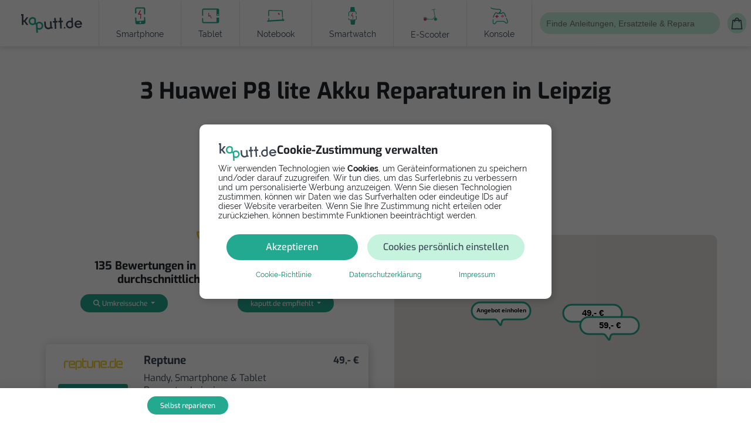

--- FILE ---
content_type: text/html; charset=utf-8
request_url: https://www.kaputt.de/handy/reparatur/leipzig/357456/huawei-p8-lite-akku
body_size: 32647
content:


<!DOCTYPE html>
<html lang="de">

<head>
    
    <script async src="https://cse.google.com/cse.js?cx=1212048219a89301c"></script>
    <script async src="https://pagead2.googlesyndication.com/pagead/js/adsbygoogle.js?client=ca-pub-1674748931327106" crossorigin="anonymous"></script>
    
    <script>(adsbygoogle=window.adsbygoogle||[]).pauseAdRequests=1;</script>
    <script>(adsbygoogle=window.adsbygoogle||[]).requestNonPersonalizedAds=1;</script>

    
    <script>
        document.addEventListener("DOMContentLoaded", function () {

            if(!gacGetCookie('CONSENT')) {
                console.log("Show CONSENT Modal");

                // Block Google Ads
                (adsbygoogle=window.adsbygoogle||[]).requestNonPersonalizedAds=1;
                (adsbygoogle=window.adsbygoogle||[]).pauseAdRequests=1;

                // Initialize the data layer for Google Tag Manager (this should mandatorily be done before the Privacy Controls and Cookie Solution is loaded)
                window.dataLayer = window.dataLayer || [];
                function gtag() {
                    dataLayer.push(arguments);
                }
                // Default consent mode is "denied" for both ads and analytics as well as the optional types,
                gtag("consent", "default", {
                    ad_storage: "denied",
                    analytics_storage: "denied",
                    functionality_storage: 'granted',
                });
                gtag('set', { 'send_page_view': false });

                document.querySelector('.cookie-backdrop').classList.remove('hidden');
                document.querySelector('body').style.overflow='hidden';
            } else {
                if (gacGetCookie('advertisement') === "allow") {
                    // Allow Google Ads
                    (adsbygoogle=window.adsbygoogle||[]).pauseAdRequests=0;
                    (adsbygoogle=window.adsbygoogle||[]).requestNonPersonalizedAds=0;
                } else {
                    // Deny Google Ads
                    (adsbygoogle=window.adsbygoogle||[]).requestNonPersonalizedAds=1;
                    (adsbygoogle=window.adsbygoogle||[]).pauseAdRequests=1;
                }
                console.log("No need to show CONSENT MODAL");
            }
        });
    </script>

    <script async src="https://www.googletagmanager.com/gtag/js?id=G-L2Q583L9ST"></script>

    <script type="text/javascript">
        function gacSetCookie(name,val){document.cookie=name+'='+val+'; expires=Thu, 31 Dec 2099 23:59:59 UTC; path=/;'; console.log(name, "->", val);}
        function gacGetCookie(name){var re=new RegExp(name+"=([^;]+)");var value=re.exec(document.cookie);return (value!=null)?unescape(value[1]):null;}

    /* ---------------------------- show cookie notice if no cookie set ---------------------------- */


        function gtag(){dataLayer.push(arguments);}

        function accept_all() {
            document.querySelector('.cookie-backdrop').style.display="none";
            document.querySelector('body').style.overflow='auto';

            gtag('consent', 'update',{
                ad_storage: 'granted',
                analytics_storage: 'granted',
                functionality_storage: 'granted',
                wait_for_update: '500',
            });
            gtag('set', { 'send_page_view': true });

            gacSetCookie('marketing_cookies', 'allow');
            gacSetCookie('statistic_cookies', 'allow');
            gacSetCookie('functionality_storage', 'allow');
            gacSetCookie('advertisement', 'allow');
            gacSetCookie('CONSENT', 'Cookie Banner Consent');

            // Allow Google Ads
            (adsbygoogle=window.adsbygoogle||[]).pauseAdRequests=0;
            (adsbygoogle=window.adsbygoogle||[]).requestNonPersonalizedAds=0;
        }
        function show_custom() {
            document.querySelector('#showCustomCookieSettings').classList.add('d-none');
            document.querySelector('#acceptMarketingCookies').classList.remove('d-none');
        }

        function accept_custom() {
            var selectedCookies = [].slice.call(document.querySelectorAll('.check-consent'));
            if(selectedCookies[0].checked && selectedCookies[1].checked) {
               accept_all();
            } else if(selectedCookies[1].checked) {

                gtag('consent', 'update',{
                    analytics_storage: 'denied',
                    ad_storage: 'granted',
                    functionality_storage: 'granted',
                    wait_for_update: '500',
                });
                gtag('set', { 'send_page_view': true });

                gacSetCookie('marketing_cookies', 'allow');
                gacSetCookie('statistic_cookies', 'deny');
                gacSetCookie('functionality_storage', 'allow');
                gacSetCookie('advertisement', 'allow');
                gacSetCookie('CONSENT', 'Cookie Banner Consent');

                // Allow Google Ads
                (adsbygoogle=window.adsbygoogle||[]).pauseAdRequests=0;
                (adsbygoogle=window.adsbygoogle||[]).requestNonPersonalizedAds=0;

                document.querySelector('.cookie-backdrop').style.display="none";
                document.querySelector('body').style.overflow='auto';
            } else if(selectedCookies[0].checked) {

                gtag('consent', 'update',{
                    ad_storage: 'denied',
                    analytics_storage: 'granted',
                    functionality_storage: 'granted',
                    wait_for_update: '500',
                });
                gtag('set', { 'send_page_view': true });

                document.querySelector('.cookie-backdrop').style.display="none";
                document.querySelector('body').style.overflow='auto';

                gacSetCookie('marketing_cookies', 'deny');
                gacSetCookie('statistic_cookies', 'allow');
                gacSetCookie('functionality_storage', 'allow');
                gacSetCookie('advertisement', 'allow');
                gacSetCookie('CONSENT', 'Cookie Banner Consent');

                // Allow Google Ads
                (adsbygoogle=window.adsbygoogle||[]).pauseAdRequests=0;
                (adsbygoogle=window.adsbygoogle||[]).requestNonPersonalizedAds=0;
            } else {

                gtag('consent', 'update',{
                    ad_storage: 'denied',
                    analytics_storage: 'denied',
                    functionality_storage: 'granted',
                    wait_for_update: '500',
                });
                gtag('set', { 'send_page_view': false });

                gacSetCookie('marketing_cookies', 'deny');
                gacSetCookie('statistic_cookies', 'deny');
                gacSetCookie('functional_cookies', 'allow');
                gacSetCookie('advertisement', 'deny');
                gacSetCookie('CONSENT', 'Cookie Banner Consent');

                // Deny Google Ads
                (adsbygoogle=window.adsbygoogle||[]).pauseAdRequests=1;
                (adsbygoogle=window.adsbygoogle||[]).requestNonPersonalizedAds=1;

                document.querySelector('.cookie-backdrop').style.display="none";
                document.querySelector('body').style.overflow='auto';
            }
        }
    </script>

    <!-- Google Tag Manager -->
    <script>(function(w,d,s,l,i){w[l]=w[l]||[];w[l].push({'gtm.start':
    new Date().getTime(),event:'gtm.js'});var f=d.getElementsByTagName(s)[0],
    j=d.createElement(s),dl=l!='dataLayer'?'&l='+l:'';j.async=true;j.src=
    'https://www.googletagmanager.com/gtm.js?id='+i+dl;f.parentNode.insertBefore(j,f);
    })(window,document,'script','dataLayer','GTM-KPGML49');</script>
    <!-- End Google Tag Manager -->

    <script>
        function customAnalytics(send, type, eventCategory, eventAction, eventLabel, eventValue, optionalArg) {
            
            if (eventCategory.includes('lead') ||
                eventCategory === 'Outgoing Links' ||
                eventCategory === 'shop-available' ||
                eventCategory === 'funnel_selection' ||
                eventCategory === 'Error'
            ) {
                let eventCategory_new = eventCategory.replaceAll("-", "_").replaceAll(" ", "_").toLowerCase();

                if (eventCategory_new === 'funnel_selection') {
                    let button_parameter = eventLabel;
                    button_parameter += ' | ';
                    button_parameter += eventValue;
                    gtag('event', eventCategory_new, {
                        'event_category': eventCategory,    // legacy
                        'event_action': eventAction,        // legacy
                        'event_label': eventLabel,          // legacy
                        'value': eventValue,                // legacy
                        'optional_arg': optionalArg,        // legacy
                        'button': button_parameter,
                        'vertical': optionalArg,
                    });
                    return;
                } else if (eventCategory_new === 'outgoing_links') {
                    eventCategory_new = 'outgoing_link';
                    gtag('event', eventCategory_new, {
                        'event_category': eventCategory,    // legacy
                        'event_action': eventAction,        // legacy
                        'event_label': eventLabel,          // legacy
                        'value': eventValue,                // legacy
                        'optional_arg': optionalArg,        // legacy
                        'link': eventAction,
                    });
                    return;
                } else if (eventCategory_new === 'shop_available') {
                    gtag('event', eventCategory_new, {
                        'event_category': eventCategory,    // legacy
                        'event_action': eventAction,        // legacy
                        'event_label': eventLabel,          // legacy
                        'value': eventValue,                // legacy
                        'optional_arg': optionalArg,        // legacy
                        'product_name': eventAction,
                        'vertical': optionalArg,
                        'device': eventLabel,
                    });
                    return;
                } else if (eventCategory_new === 'error') {
                    gtag('event', eventCategory_new, {
                        'event_category': eventCategory,    // legacy
                        'event_action': eventAction,        // legacy
                        'event_label': eventLabel,          // legacy
                        'value': eventValue,                // legacy
                        'optional_arg': optionalArg,        // legacy
                        'statuscode': eventAction,
                    });
                    return;
                } else if (eventCategory_new.includes('lead')) {
                    // all leads + tap_to_call
                    gtag('event', eventCategory_new, {
                        'event_category': eventCategory_new,// legacy
                        'event_action': eventAction,        // legacy
                        'event_label': eventLabel,          // legacy
                        'value': eventValue,                // legacy
                        'optional_arg': optionalArg,        // legacy
                        'repairman': eventAction,
                        'vertical': optionalArg,
                        'device': eventLabel,
                    });
                    return;
                }
            };

            gtag('event', eventCategory, {
                'event_category': eventCategory,
                'event_action': eventAction,
                'event_label': eventLabel,
                'value': eventValue,
                'optional_arg': optionalArg,
            });
        }
    </script>

    
    <script src='//eu.fw-cdn.com/10421305/295727.js' chat='true'></script>
    <meta charset="utf-8" />
    <meta http-equiv="X-UA-Compatible" content="IE=edge" />
    <meta name="viewport" content="width=device-width, initial-scale=1, shrink-to-fit=no">
    <link rel='logo' type='image/png' href='/static/common/images/kaputt.de-logo-200x200.png' />
    <meta name="theme-color" content="#fff">
    <meta name="google-site-verification" content="0D0Lrm_zYteaJDHuzD_CAlrQIbSpd2-AgsbRLi7brJ4" />
    <meta name="msapplication-navbutton-color" content="#fff">
    <meta name="apple-mobile-web-app-capable" content="yes">
    <meta name="apple-mobile-web-app-status-bar-style" content="black-translucent">
    <meta name="facebook-domain-verification" content="dnv1i8p6s8amt9c2xo2luujei6mcky" />

    
    
    

    
    

    
    
    

    
    
        <link rel="prefetch" href="/static/common/fonts/raleway/raleway-400.145cf3f6f532.woff" as="font" type="font/woff" crossorigin="anonymous">
        <link rel="prefetch" href="/static/common/fonts/raleway/raleway-400.3f13c93fa79a.woff2" as="font" type="font/woff2" crossorigin="anonymous">
        <link rel="prefetch" href="/static/common/fonts/raleway/raleway-400.f4b782bda9e0.ttf" as="font" crossorigin="anonymous">
        <link rel="prefetch" href="/static/common/fonts/raleway/raleway-400.4c4140038adb.eot" as="font" crossorigin="anonymous">

        <link rel="prefetch" href="/static/common/fonts/exo/exo-v19-latin-regular.14973dc83200.woff" as="font" type="font/woff2" crossorigin="anonymous">
        <link rel="prefetch" href="/static/common/fonts/exo/exo-v19-latin-regular.ae55cc48f4a6.woff2" as="font" type="font/woff2" crossorigin="anonymous">
        <link rel="prefetch" href="/static/common/fonts/exo/exo-v19-latin-regular.f94f87911fb0.ttf" as="font" type="font/ttf" crossorigin="anonymous">
        <link rel="prefetch" href="/static/common/fonts/exo/exo-v19-latin-regular.ba272091e6fb.eot" as="font"  crossorigin="anonymous">


        <link rel="prefetch" href="/static/common/fonts/exo/exo-v19-latin-600.2d96bdff70f4.woff" as="font" type="font/woff2" crossorigin="anonymous">
        <link rel="prefetch" href="/static/common/fonts/exo/exo-v19-latin-600.fe06f2e99ad5.woff2" as="font" type="font/woff2" crossorigin="anonymous">
        <link rel="prefetch" href="/static/common/fonts/exo/exo-v19-latin-600.6edd9cd9438d.ttf" as="font" crossorigin="anonymous">
        <link rel="prefetch" href="/static/common/fonts/exo/exo-v19-latin-600.da7430f69a3b.eot" as="font" crossorigin="anonymous">

        <link rel="prefetch" href="/static/common/fonts/exo/exo-v19-latin-800.48b929638e1d.woff" as="font" type="font/woff2" crossorigin="anonymous">
        <link rel="prefetch" href="/static/common/fonts/exo/exo-v19-latin-800.e96551b1219c.woff2" as="font" type="font/woff2" crossorigin="anonymous">
        <link rel="prefetch" href="/static/common/fonts/exo/exo-v19-latin-800.e39ace5a414b.ttf" as="font" crossorigin="anonymous">
        <link rel="prefetch" href="/static/common/fonts/exo/exo-v19-latin-800.04e36b530b6f.eot" as="font" crossorigin="anonymous">



        <link type="text/css" href="/static/common/css/bootstrap.min.16b20908101a.css" rel="stylesheet">
        <link type="text/css" href="/static/common/css/swiper-bundle.min.fe4bcfbf64bd.css" rel="stylesheet">
        <link type="text/css" href="/static/common/fontawesome-free-6.2.0-web/css/all.min.43018f36f4c6.css" rel="stylesheet">
        <link rel="stylesheet" href="/static/CACHE/css/output.06108be6ee5a.css" type="text/css" media="screen">


    

    

    
        <link rel="shortcut icon" href="/static/common/images/favicon.934d5cb94ddf.ico">
        <link rel="icon" type="image/png" href="/static/common/images/favicon-32x32.fe22d4595996.png" sizes="32x32">
        <link rel="icon" type="image/png" href="/static/common/images/favicon.8fadf2b43714.png" sizes="96x96">
        <link rel="apple-touch-icon" sizes="180x180" href="/static/common/images/apple-touch-icon.315b99e528cc.png">
    

    
    


    <meta name='robots' content="noindex" />
    <title>P8 lite Akku Reparatur in Leipzig  | kaputt.de </title>
    <meta itemprop="image" content="https://www.kaputt.de/static/common/images/social-share-facebook.png" />
    <meta itemprop="name" content="" />
    <meta name="description" content="Huawei P8 lite Smartphone beim Profi in             Leipzig reparieren lassen - Akku. Vergleiche Reparaturdienste            und Reparaturvideos." />
    <link rel="canonical" href="https://www.kaputt.de/handy/reparatur/leipzig/357456/huawei-p8-lite-akku">


    <meta property="og:title" content="P8 lite Akku Reparatur in Leipzig  | kaputt.de" />
    <meta property="og:description" content="Huawei P8 lite Smartphone beim Profi in             Leipzig reparieren lassen - Akku. Vergleiche Reparaturdienste            und Reparaturvideos.">
    <meta property="og:site_name" content="https://www.kaputt.de" />
    <meta property="og:locale" content="de_DE" />
    <meta property="og:image:width" content="200" />
    <meta property="og:type" content="website" />
    <meta property="og:url" content="https://www.kaputt.de/handy/reparatur/leipzig/357456/huawei-p8-lite-akku" />
    <meta property="og:image" content="https://www.kaputt.de/static/common/images/social-share-facebook.png" />
    <meta property="fb:app_id" content="1556433971270183" />
    <meta name="msvalidate.01" content="56780B2BF9A12538938F81DE25D71BB9" />


    <meta name="twitter:title" content="P8 lite Akku Reparatur in Leipzig ">
    <meta property="twitter:description" content="Huawei P8 lite Smartphone beim Profi in             Leipzig reparieren lassen - Akku. Vergleiche Reparaturdienste            und Reparaturvideos.">
    <meta name="twitter:card" content="summary" />
    <meta name="twitter:site" content="@kaputt_de" />
    <meta name="twitter:image" content="/static/common/images/social-share-twitter.681a28c333d9.png">


</head>

<div class="work-mode-banner production">production</div>
<body class="" id="">

    
    <noscript>
        <iframe src="https://www.googletagmanager.com/ns.html?id=GTM-KPGML49" height="0" width="0" style="display:none;visibility:hidden"></iframe>
    </noscript>

    
<div class="cookie cookie-backdrop hidden" id="">
    <div class="kaputt-cookie card__small">
            <div class="d-flex gap-5 mb-1">
                <img src="/static/common/images/ui-elements/kaputt-logo-dark.7af09d7665f4.svg" width="100" height="30px" alt="KapuTT">
                <h5 class="d-none d-md-block">Cookie-Zustimmung verwalten</h5>
            </div>
            <p class="no-hyphens small">Wir verwenden Technologien wie <strong>Cookies</strong>, um Geräteinformationen zu speichern und/oder darauf zuzugreifen. Wir tun dies, um das Surferlebnis zu verbessern und um personalisierte Werbung anzuzeigen. Wenn Sie diesen Technologien zustimmen, können wir Daten wie das Surfverhalten oder eindeutige IDs auf dieser Website verarbeiten. Wenn Sie Ihre Zustimmung nicht erteilen oder zurückziehen, können bestimmte Funktionen beeinträchtigt werden.</p>
            <div class="collapse" id="selectCookies">
                <div class="accordion" id="selectCookieDetails">
                    <div class="accordion-item">
                        <div class="d-flex justify-content-between p-3" id="functionalCookies" data-bs-toggle="collapse" data-bs-target="#collapseFunctional" aria-expanded="false" aria-controls="collapseFunctional">
                            <strong class="medium">Funktional</strong>
                            <span>
                                <strong class="small teal">Immer aktiv</strong>
                                <i class="fa-solid fa-angle-down"></i>
                            </span>
                        </div>
                        <div id="collapseFunctional" class="accordion-collapse collapse px-3" aria-labelledby="functionalCookies" data-bs-parent="#selectCookieDetails">
                            <p class="small no-hyphens">Die technische Speicherung oder der Zugang ist unbedingt erforderlich für den rechtmäßigen Zweck, die Nutzung eines bestimmten Dienstes zu ermöglichen, der vom Teilnehmer oder Nutzer ausdrücklich gewünscht wird, oder für den alleinigen Zweck, die Übertragung einer Nachricht über ein elektronisches Kommunikationsnetz durchzuführen.</p>
                        </div>
                    </div>
                    <div class="accordion-item">
                        <div class="d-flex justify-content-between p-3" id="statisticCookies" data-bs-toggle="collapse" data-bs-target="#collapseStatistic" aria-expanded="false" aria-controls="collapseStatistic">
                            <strong class="medium">Statistiken</strong>
                            <div class="d-flex align-items-center">
                                <div class="form-check form-switch">
                                    <input class="form-check-input check-consent" type="checkbox" role="switch" id="toggleStatisticCookie" checked>
                                </div>
                                <i class="fa-solid fa-angle-down"></i>
                            </div>
                        </div>
                        <div id="collapseStatistic" class="accordion-collapse collapse px-3" aria-labelledby="statisticCookies" data-bs-parent="#selectCookieDetails">
                            <p class="small no-hyphens">
                                Die technische Speicherung oder der Zugriff, der ausschließlich zu statistischen Zwecken erfolgt.
                            </p>
                        </div>
                    </div>
                    <div class="accordion-item">
                        <div class="d-flex justify-content-between p-3" id="marketingCookies" data-bs-toggle="collapse" data-bs-target="#collapseMarketing" aria-expanded="false" aria-controls="collapseMarketing">
                            <strong class="medium">Marketing</strong>
                            <div class="d-flex align-items-center">
                                <div class="form-check form-switch">
                                    <input class="form-check-input check-consent" type="checkbox" role="switch" id="toggleMarketingCookie" checked>
                                </div>
                                <i class="fa-solid fa-angle-down"></i>
                            </div>
                        </div>
                        <div id="collapseMarketing" class="accordion-collapse collapse px-3" aria-labelledby="statisticCookies" data-bs-parent="#selectCookieDetails">
                            <p class="small no-hyphens">Die technische Speicherung oder der Zugriff ist erforderlich, um Nutzerprofile zu erstellen, um Werbung zu versenden oder um den Nutzer auf einer Website oder über mehrere Websites hinweg zu ähnlichen Marketingzwecken zu verfolgen.</p>
                        </div>
                    </div>
                </div>
            </div>
        <div class="d-flex justify-content-center flex-wrap mb-2">
            <button onclick="accept_all()" id="acceptAllCookies" class="btn btn-primary col-12 col-md-5 mx-2">Akzeptieren</button>
            <div class="col-12 col-md-6 mx-2">
                <button onclick="show_custom()" id="showCustomCookieSettings" class="btn btn-secondary w-100" type="button" data-bs-toggle="collapse" data-bs-target="#selectCookies" aria-expanded="false" aria-controls="collapseExample">Cookies persönlich einstellen</button>
                <button onclick="accept_custom()" id="acceptMarketingCookies" class="btn btn-secondary d-none w-100" type="button" >Einstellungen speichern</button>
            </div>
        </div>
        <div class="d-flex justify-content-evenly flex-wrap">
            <a class="text-sm" href="/cookies">Cookie-Richtlinie</a>
            <a class="text-sm" href="/privacy">Datenschutzerklärung</a>
            <a class="text-sm" href="/imprint">Impressum</a>
        </div>
    </div>
</div>


    
    

    <script type="text/javascript" src="/static/common/js/navbar.e488ecae07bb.js"></script>

<header class="bg-white">
    
    <section class="top-bar grey-bg hidden-desktop">
        <div class="menu-toggle hidden-desktop">
            <i class="fa-solid fa-bars"></i>
        </div>
        <div class="top-menu">
            <div class="menu-close hidden-desktop"></div>
            <div class="top-menu__wrapper">
                <a href="/">
                    <img width="120" height="50" class="sidebar-logo hidden-desktop" src="/static/common/images/ui-elements/kaputt-logo-dark.7af09d7665f4.svg" alt="kaputt">
                </a>

                <a class="tile-menu-toggle top-menu__item important pt-4" data-bs-toggle="collapse" role="button" aria-expanded="false" href="#manualToggleMenu" aria-controls="manualToggle">
                   <svg xmlns="http://www.w3.org/2000/svg" width="30" height="30" viewBox="0 0 24 23" fill="none">
                        <path d="M9.35085 3.44659C9.35085 4.90031 8.50057 6.18945 7.21142 6.79288V8.63058L6.69028 9.5L6.44342 10.4683H5.67542H4.13942V6.79288C2.82285 6.18945 2 4.90031 2 3.44659C2 1.93802 2.90514 0.594016 4.304 0.0180169C4.38628 -0.00941209 4.496 0.0180169 4.55085 0.0728739C4.60571 0.127731 4.66057 0.210017 4.66057 0.292302V2.45916L5.67542 3.00774L6.69028 2.45916V0.264874C6.69028 0.182588 6.71771 0.100302 6.8 0.0454449C6.85485 -0.00941205 6.96457 -0.00941209 7.04685 0.0180169C8.44571 0.594016 9.35085 1.93802 9.35085 3.44659Z" fill="#DF2E5D"/>
                        <path fill-rule="evenodd" clip-rule="evenodd" d="M23.348 7.93935H15.9423L11.2794 6.59536C10.5114 6.37594 9.716 6.54049 9.08514 7.0342L7.05542 8.65249C6.94571 8.73477 6.86343 8.84451 6.75372 8.92678L6.28741 9.99648H3.6817H3.02344C2.28287 9.99648 1.65201 10.5999 1.65201 11.3679V12.1908C1.65201 12.4925 1.76172 12.7942 1.9263 13.0137C1.10342 13.0685 0.5 13.5897 0.5 14.2205V15.3451C0.5 16.0308 1.21313 16.5519 2.11829 16.5519H2.3103C2.17313 16.7439 2.09085 16.9908 2.09085 17.2651V18.3348C2.09085 19.0205 2.63943 19.5965 3.35257 19.5965H3.62686C3.51715 19.7611 3.46228 19.9531 3.46228 20.1725V21.4891C3.46228 22.1199 3.95599 22.6137 4.58685 22.6137H10.5114C10.7034 22.6137 10.8954 22.5588 11.06 22.4765L16.7103 19.6239H23.3754C23.54 19.6239 23.6497 19.5142 23.6497 19.3497V8.21365C23.6223 8.0765 23.5126 7.93935 23.348 7.93935ZM2.94742 10.5301C2.48114 10.5301 2.12457 10.9141 2.12457 11.3529V12.1758C2.12457 12.6421 2.50858 12.9987 2.94742 12.9987H6.21143V10.5301H3.88H2.94742ZM1 14.2055V15.3301C1 15.7141 1.46628 16.0158 2.0697 15.9884H3.27658H6.48572C6.32114 15.7414 6.21143 15.4123 6.21143 15.0557V13.5472H2.94742H2.0697C1.49371 13.5472 1 13.8489 1 14.2055ZM2.56342 17.2501V18.3198C2.56342 18.7038 2.89258 19.0329 3.27658 19.0329H9.25601C9.64001 19.0329 9.94171 18.7038 9.94171 18.3198V17.2501C9.94171 16.8386 9.64001 16.5369 9.25601 16.5369H8.81714C8.57028 16.6741 8.26855 16.7564 7.96686 16.7564C7.66513 16.7564 7.36343 16.6741 7.11658 16.5369H3.27658C2.86514 16.5369 2.56342 16.8661 2.56342 17.2501ZM3.90744 21.4466C3.90744 21.7758 4.1543 22.0227 4.48343 22.0227H10.4354C10.5452 22.0227 10.6274 21.9952 10.7097 21.913H10.7372C10.8743 21.8307 10.984 21.6387 10.984 21.4466V20.1301C10.984 19.8009 10.7372 19.5541 10.408 19.5541H4.48343C4.1543 19.5541 3.90744 19.8009 3.90744 20.1301V21.4466ZM16.552 19.0329H22.9977H23.0252V8.41805H15.8663H15.784L11.0937 7.07406C10.4903 6.90948 9.85944 7.01919 9.39313 7.40319L7.36343 9.02148C7.00687 9.32317 6.78741 9.76205 6.78741 10.2284V13.2454V15.0284C6.78741 15.6867 7.30856 16.2078 7.96686 16.2078C8.62515 16.2078 9.1463 15.6592 9.1463 15.0284V11.5724C9.1463 11.4627 9.20114 11.3529 9.31085 11.3255C9.42056 11.2981 9.53027 11.3255 9.61258 11.4078C9.72229 11.5449 12.6572 14.6992 16.168 12.6695C16.3052 12.6146 16.4697 12.6421 16.552 12.7792C16.6069 12.9164 16.5794 13.0809 16.4423 13.1632C13.3977 14.8912 10.7097 13.1084 9.66742 12.2307V15.0284C9.66742 15.3849 9.55771 15.7141 9.36572 15.9884C9.99658 16.0431 10.4903 16.5644 10.4903 17.2226V18.2924C10.4903 18.5667 10.408 18.8135 10.2709 19.0055H10.408C11.0389 19.0055 11.5326 19.4992 11.5326 20.1301V21.4466V21.5289L16.4149 19.0604C16.4697 19.0329 16.4972 19.0329 16.552 19.0329Z" fill="#23A98F"/>
                    </svg>
                    <span class="mx-2">Selbst reparieren <i class="fas fa-angle-down icon"></i></span>
                </a>
                <div id="manualToggleMenu" style="transition:.3s ease-in;" class="collapse tile-menu">
                    <a href="/handy/anleitungen" class="tile-menu__item card">
                        <div class="tile-menu__item--link text-center">
                            <img class="mb-2" width="40" height="40"  src="/static/common/images/ui-elements/device-handy.2f457de8c44a.svg" alt="handy">
                            <div class="black text-sm">Smartphone</div>
                        </div>
                    </a>

                    <a href="/tablet/anleitungen"  class="tile-menu__item card">
                        <div class="tile-menu__item--link text-center">
                                <img class="mb-2" src="/static/common/images/ui-elements/device-tablet.3fc377420576.svg" width="40" height="40" alt="Tablet">
                            <div class="black  text-sm">Tablet</div>
                        </div>
                    </a>

                    <a href="/notebook/anleitungen" class="tile-menu__item card">
                        <div class="tile-menu__item--link text-center">
                                <img class="mb-2" src="/static/common/images/ui-elements/device-notebook.d1770270456b.svg" width="40" height="40" alt="Notebook">
                            <div class="black  text-sm">Notebook</div>
                        </div>
                    </a>

                    <a href="/smartwatch/anleitungen" class="tile-menu__item card">
                        <div class="tile-menu__item--link text-center">
                                <img class="mb-2" src="/static/common/images/ui-elements/device-smartwatch.1d217d4e9995.svg" width="40" height="40" alt="Smartwatch">
                            <div class="black  text-sm">Smartwatch</div>
                        </div>
                    </a>

                    <a href="/escooter/anleitungen" class="tile-menu__item card">
                        <div class="tile-menu__item--link text-center">
                                <img class="mb-2" src="/static/common/images/ui-elements/device-escooter.29e3e86e5967.svg" width="40" height="40" alt="Escooter">
                            <div class="black  text-sm">E-Scooter</div>
                        </div>
                    </a>

                    <a href="/spielekonsole/anleitungen" class="tile-menu__item card">
                        <div class="tile-menu__item--link text-center">
                                <img class="mb-2" src="/static/common/images/ui-elements/device-spielekonsole.bd5cdf09799a.svg" width="40" height="40" alt="Konsole">
                            <div class="black  text-sm">Konsole</div>
                        </div>
                    </a>

                    <a  href="/kaffeemaschine" class="tile-menu__item card">
                        <div class="tile-menu__item--link text-center">
                                <img class="mb-2" src="/static/common/images/ui-elements/device-coffee.3ff1b93494ae.svg" width="40" height="40" alt="Kaffeemaschine">
                            <div class="black  text-sm">Kaffeemaschine</div>
                        </div>
                    </a>
                </div>

                <a class="tile-menu-toggle top-menu__item important pt-4" href="#repairToggleMenu" aria-controls="repairToggle" data-bs-toggle="collapse" role="button" aria-expanded="false">
                    <svg xmlns="http://www.w3.org/2000/svg" width="30" height="30" viewBox="0 0 21 25" fill="none">
                    <path d="M0.646447 17.8687C0.451184 18.0639 0.451184 18.3805 0.646447 18.5758C0.841709 18.771 1.15829 18.771 1.35355 18.5758L0.646447 17.8687ZM11 14.9999L11.3536 14.6464L11.2071 14.4999L11 14.4999L11 14.9999ZM10 17.7222V18.2222H10.1157L10.2196 18.1714L10 17.7222ZM7 17.2222C6.72386 17.2222 6.5 17.4461 6.5 17.7222C6.5 17.9983 6.72386 18.2222 7 18.2222V17.2222ZM13 17.7222V18.2222H13.181L13.3201 18.1063L13 17.7222ZM13.5 20.7222L13.5661 21.2178L13.7117 21.1984L13.8237 21.1033L13.5 20.7222ZM6 21.7222L5.93392 21.2266L5.86264 21.2361L5.79693 21.2653L6 21.7222ZM1.29693 23.2653C1.04459 23.3775 0.930942 23.6729 1.04309 23.9253C1.15525 24.1776 1.45073 24.2913 1.70307 24.1791L1.29693 23.2653ZM1 18.2222C1.35355 18.5758 1.35355 18.5758 1.35355 18.5758C1.35356 18.5758 1.35357 18.5757 1.3536 18.5757C1.35365 18.5757 1.35374 18.5756 1.35387 18.5754C1.35413 18.5752 1.35453 18.5748 1.35509 18.5742C1.3562 18.5731 1.3579 18.5714 1.36019 18.5691C1.36475 18.5646 1.37163 18.5577 1.3807 18.5487C1.39885 18.5307 1.42575 18.504 1.46045 18.4698C1.52984 18.4014 1.63034 18.3028 1.75415 18.1829C2.00195 17.9428 2.34222 17.618 2.71286 17.2783C3.0842 16.9379 3.48234 16.5859 3.84655 16.2899C4.22022 15.9863 4.52709 15.7677 4.72361 15.6694L4.27639 14.775C3.97291 14.9267 3.59228 15.2081 3.21595 15.5138C2.83016 15.8273 2.4158 16.194 2.03714 16.5411C1.65778 16.8889 1.31055 17.2203 1.05835 17.4646C0.93216 17.5869 0.829531 17.6875 0.758303 17.7578C0.722683 17.7929 0.694901 17.8204 0.675936 17.8393C0.666452 17.8487 0.659172 17.856 0.654217 17.8609C0.651739 17.8634 0.649843 17.8653 0.648542 17.8666C0.647892 17.8672 0.647391 17.8677 0.647042 17.8681C0.646867 17.8682 0.646729 17.8684 0.64663 17.8685C0.646581 17.8685 0.646535 17.8686 0.64651 17.8686C0.646473 17.8686 0.646447 17.8687 1 18.2222ZM4.72361 15.6694C4.88184 15.5903 5.20433 15.5185 5.70035 15.4746C6.1772 15.4324 6.75279 15.4201 7.37222 15.4236C7.9903 15.427 8.64058 15.4459 9.26668 15.4642C9.88942 15.4823 10.4912 15.5 11 15.4999L11 14.4999C10.5088 14.5 9.92308 14.4829 9.29582 14.4646C8.67192 14.4464 8.0097 14.4271 7.37778 14.4236C6.74721 14.4201 6.1353 14.4322 5.61215 14.4785C5.10817 14.5231 4.61816 14.6041 4.27639 14.775L4.72361 15.6694ZM10.6464 15.3535C10.9433 15.6504 10.9886 15.8727 10.9779 16.0222C10.9655 16.1944 10.8699 16.3873 10.6885 16.5917C10.5104 16.7925 10.2846 16.9643 10.0934 17.0894C9.9997 17.1507 9.91845 17.1981 9.86167 17.2297C9.83337 17.2454 9.8114 17.257 9.79729 17.2644C9.79024 17.268 9.78518 17.2706 9.78229 17.2721C9.78085 17.2728 9.77995 17.2732 9.77963 17.2734C9.77947 17.2735 9.77945 17.2735 9.77957 17.2734C9.77964 17.2734 9.77974 17.2733 9.77987 17.2733C9.77994 17.2732 9.78007 17.2732 9.78011 17.2732C9.78025 17.2731 9.78039 17.273 10 17.7222C10.2196 18.1714 10.2198 18.1713 10.22 18.1712C10.22 18.1712 10.2202 18.1711 10.2204 18.171C10.2206 18.1709 10.221 18.1707 10.2213 18.1705C10.2221 18.1702 10.223 18.1698 10.224 18.1692C10.2261 18.1682 10.2287 18.1669 10.232 18.1653C10.2384 18.162 10.2472 18.1575 10.2581 18.1519C10.2799 18.1405 10.3102 18.1245 10.3473 18.1038C10.4214 18.0627 10.5237 18.0029 10.641 17.9262C10.8716 17.7753 11.1771 17.5477 11.4365 17.2554C11.6926 16.9668 11.9408 16.5729 11.9753 16.094C12.0114 15.5925 11.8067 15.0995 11.3536 14.6464L10.6464 15.3535ZM10 17.2222H7V18.2222H10V17.2222ZM7 18.2222H13V17.2222H7V18.2222ZM13 17.7222C13.3201 18.1063 13.32 18.1064 13.32 18.1064C13.32 18.1064 13.32 18.1064 13.32 18.1064C13.32 18.1064 13.32 18.1064 13.3201 18.1063C13.3203 18.1062 13.3206 18.1059 13.3212 18.1054C13.3222 18.1045 13.324 18.1031 13.3265 18.101C13.3314 18.097 13.3391 18.0907 13.3494 18.0823C13.37 18.0656 13.4009 18.0406 13.441 18.0089C13.5212 17.9455 13.6378 17.8553 13.781 17.7497C14.0687 17.5377 14.4581 17.2685 14.8731 17.0313C15.2944 16.7906 15.7121 16.6005 16.0616 16.5228C16.4249 16.4421 16.5791 16.5084 16.6464 16.5758L17.3536 15.8687C16.9209 15.436 16.3251 15.4398 15.8447 15.5466C15.3504 15.6565 14.8306 15.9039 14.3769 16.1631C13.9169 16.4259 13.4938 16.7192 13.1878 16.9447C13.0341 17.0579 12.9085 17.1552 12.8207 17.2245C12.7768 17.2592 12.7423 17.287 12.7185 17.3064C12.7065 17.3162 12.6973 17.3238 12.6908 17.3291C12.6875 17.3318 12.685 17.3339 12.6832 17.3354C12.6823 17.3361 12.6815 17.3367 12.681 17.3372C12.6807 17.3374 12.6805 17.3376 12.6803 17.3378C12.6802 17.3378 12.6801 17.3379 12.6801 17.338C12.68 17.338 12.6799 17.3381 13 17.7222ZM16.6464 16.5758C16.5812 16.5105 16.6183 16.4534 16.5981 16.5456C16.577 16.6421 16.5109 16.7959 16.378 17.0075C16.1163 17.4239 15.6817 17.9311 15.1983 18.436C14.72 18.9356 14.2142 19.4123 13.8264 19.7654C13.6328 19.9416 13.4696 20.0861 13.355 20.1864C13.2977 20.2366 13.2526 20.2756 13.2221 20.3019C13.2068 20.3151 13.1951 20.325 13.1874 20.3317C13.1835 20.335 13.1807 20.3374 13.1788 20.339C13.1779 20.3398 13.1772 20.3404 13.1768 20.3407C13.1765 20.3409 13.1764 20.341 13.1763 20.3411C13.1763 20.3411 13.1763 20.3412 13.1762 20.3412C13.1763 20.3412 13.1763 20.3412 13.5 20.7222C13.8237 21.1033 13.8238 21.1032 13.8239 21.1032C13.8239 21.1031 13.824 21.103 13.8241 21.103C13.8243 21.1028 13.8245 21.1026 13.8248 21.1023C13.8254 21.1018 13.8263 21.101 13.8275 21.1001C13.8298 21.0981 13.8331 21.0953 13.8374 21.0916C13.846 21.0843 13.8585 21.0735 13.8747 21.0596C13.9071 21.0317 13.9541 20.9909 14.0135 20.939C14.1322 20.8351 14.3004 20.6861 14.4995 20.5049C14.8969 20.1432 15.4208 19.6496 15.9207 19.1275C16.4155 18.6105 16.9075 18.0443 17.2247 17.5396C17.3811 17.2906 17.5176 17.022 17.575 16.7594C17.6334 16.4928 17.6251 16.1402 17.3536 15.8687L16.6464 16.5758ZM13.4339 20.2266L5.93392 21.2266L6.06608 22.2178L13.5661 21.2178L13.4339 20.2266ZM5.79693 21.2653L1.29693 23.2653L1.70307 24.1791L6.20307 22.1791L5.79693 21.2653Z" fill="#23A98F"/>
                    <circle cx="14.5" cy="6.5" r="3.5" stroke="#DF2E5D" stroke-width="2"/>
                    <path fill-rule="evenodd" clip-rule="evenodd" d="M13 0.4C13 0.179086 13.1791 0 13.4 0H15.6C15.8209 0 16 0.179086 16 0.4V1.20703C16.416 1.32471 16.8121 1.49011 17.1817 1.69696L17.7527 1.12597C17.9089 0.969761 18.1622 0.969761 18.3184 1.12597L19.874 2.68161C20.0303 2.83782 20.0303 3.09108 19.874 3.24729L19.3031 3.81829C19.5099 4.18796 19.6753 4.58396 19.793 5H20.6C20.8209 5 21 5.17909 21 5.4V7.6C21 7.82091 20.8209 8 20.6 8H19.793C19.6753 8.41604 19.5099 8.81204 19.3031 9.18171L19.874 9.75268C20.0302 9.90889 20.0302 10.1622 19.874 10.3184L18.3184 11.874C18.1622 12.0302 17.9089 12.0302 17.7527 11.874L17.1817 11.303C16.8121 11.5099 16.416 11.6753 16 11.793V12.6C16 12.8209 15.8209 13 15.6 13H13.4C13.1791 13 13 12.8209 13 12.6V11.793C12.584 11.6753 12.188 11.5099 11.8183 11.3031L11.2473 11.874C11.0911 12.0302 10.8378 12.0302 10.6816 11.874L9.126 10.3184C8.96979 10.1622 8.96979 9.90891 9.126 9.7527L9.69696 9.18174C9.49011 8.81206 9.32471 8.41605 9.20703 8H8.4C8.17909 8 8 7.82091 8 7.6V5.4C8 5.17909 8.17909 5 8.4 5H9.20703C9.32471 4.58395 9.49011 4.18794 9.69696 3.81826L9.12597 3.24727C8.96976 3.09106 8.96976 2.8378 9.12597 2.68159L10.6816 1.12595C10.8378 0.969744 11.0911 0.969744 11.2473 1.12595L11.8183 1.69695C12.188 1.49011 12.584 1.3247 13 1.20703V0.4ZM19 6.5C19 7.74067 18.4979 8.86407 17.6859 9.6781L17.6781 9.68585C16.8641 10.4979 15.7407 11 14.5 11C13.2594 11 12.1361 10.498 11.322 9.686L11.314 9.67795C10.502 8.86393 10 7.74059 10 6.5C10 4.01472 12.0147 2 14.5 2C16.9853 2 19 4.01472 19 6.5Z" fill="#DF2E5D"/>
                    </svg>
                    <span class="mx-2">Reparieren lassen <i class="fas fa-angle-down"></i><i class="fas fa-angle-up d-none"></i></span>
                </a>
                <div id="repairToggleMenu" style="transition:.3s ease-in;" class="tile-menu collapse">
                    <a  href="/handy/reparatur" class="tile-menu__item card">
                        <div class="tile-menu__item--link text-center">
                            <img class="mb-2" width="30" height="30" src="/static/common/images/ui-elements/device-handy.2f457de8c44a.svg" alt="handy">
                            <div class="black text-sm">Smartphone</div>
                        </div>
                    </a>

                    <a href="/tablet/reparatur"  class="tile-menu__item card">
                        <div class="tile-menu__item--link text-center">
                            <img class="mb-2" src="/static/common/images/ui-elements/device-tablet.3fc377420576.svg" width="30" height="30" alt="Tablet">
                            <div class="black text-sm">Tablet</div>
                        </div>
                    </a>

                    <a href="/notebook/reparatur" class="tile-menu__item card">
                        <div class="tile-menu__item--link text-center">
                            <img class="mb-2" src="/static/common/images/ui-elements/device-notebook.d1770270456b.svg" width="30" height="30"  alt="Notebook">
                            <div class="black text-sm">Notebook</div>
                        </div>
                    </a>

                    <a href="/smartwatch/reparatur" class="tile-menu__item card">
                        <div class="tile-menu__item--link text-center">
                            <img class="mb-2" src="/static/common/images/ui-elements/device-smartwatch.1d217d4e9995.svg" width="30" height="30" alt="Smartwatch">
                            <div class="black text-sm">Smartwatch</div>
                        </div>
                    </a>

                    <a href="/escooter/reparatur" class="tile-menu__item card">
                        <div class="tile-menu__item--link text-center">
                            <img class="mb-2" src="/static/common/images/ui-elements/device-escooter.29e3e86e5967.svg" width="30" height="30" alt="Escooter">
                            <div class="black text-sm">E-Scooter</div>
                        </div>
                    </a>

                    <a href="/spielekonsole/reparatur" class="tile-menu__item card">
                        <div class="tile-menu__item--link text-center">
                            <img class="mb-2" src="/static/common/images/ui-elements/device-spielekonsole.bd5cdf09799a.svg" width="30" height="30" alt="Konsole">
                            <div class="black text-sm">Konsole</div>
                        </div>
                    </a>

                    <a  href="/kaffeemaschine" class="tile-menu__item card">
                        <div class="tile-menu__item--link text-center">
                            <img class="mb-2"src="/static/common/images/ui-elements/device-coffee.3ff1b93494ae.svg" width="30" height="30" alt="Kaffeemaschine">
                            <div class="black text-sm">Kaffeemaschine</div>
                        </div>
                    </a>
                </div>
                <a class="top-menu__item important pt-4" href="https://shop.kaputt.de/" target="_blank">
                    <svg xmlns="http://www.w3.org/2000/svg" width="30" height="28" viewBox="0 0 24 21" fill="none">
                        <path d="M17.85 13.7073L20.787 2.20758H24V0.399994H19.383L18.6907 3.11085L0 3.09748L1.9871 13.7072H17.85V13.7073ZM18.2292 4.91812L16.4461 11.8997H3.48756L2.17783 4.90663L18.2292 4.91812Z" fill="#23A98F"/>
                        <path d="M15.3757 20.2946C16.9696 20.2946 18.2663 18.9979 18.2663 17.404C18.2663 15.8101 16.9696 14.5135 15.3757 14.5135H4.4849C2.891 14.5135 1.59424 15.8101 1.59424 17.404C1.59424 18.9979 2.89097 20.2946 4.4849 20.2946C6.07883 20.2946 7.37554 18.9979 7.37554 17.404C7.37554 17.0212 7.30055 16.6557 7.16482 16.321H12.6958C12.56 16.6557 12.485 17.0212 12.485 17.404C12.4851 18.9979 13.7818 20.2946 15.3757 20.2946ZM5.56794 17.404C5.56794 18.0012 5.0821 18.4871 4.4849 18.4871C3.8877 18.4871 3.40183 18.0012 3.40183 17.404C3.40183 16.8069 3.88768 16.321 4.4849 16.321C5.0821 16.321 5.56794 16.8069 5.56794 17.404ZM16.4588 17.404C16.4588 18.0012 15.9729 18.4871 15.3757 18.4871C14.7785 18.4871 14.2927 18.0012 14.2927 17.404C14.2927 16.8069 14.7785 16.321 15.3757 16.321C15.9729 16.321 16.4588 16.8069 16.4588 17.404Z" fill="#DF2E5D"/>
                    </svg>
                    <span class="mx-2">Shop</span>
                </a>

                <a class="top-menu__item pt-4" href="/about">Über uns</a>
                <a class="top-menu__item pt-4" href="https://blog.kaputt.de/" target="_blank">Blog</a>
                <a class="top-menu__item pt-4" href="/jobs">Jobs</a>
                <a class="top-menu__item pt-4" href="https://support.kaputt.de/" target="_blank">Hilfe</a>
                <div class="px-2 py-4 social-links row gap-3">
                    <a href="https://www.youtube.com/channel/UCAo5q8TA9mDMnRgEpL_ULYA" aria-label="youtube" class="youtube_icon social-link dark" target="_blank" rel="nofollow noopener"></a>
                    <a href="https://www.instagram.com/_kaputt.de_/" class="instagram social-link dark" target="_blank" aria-label="instagram" rel="nofollow noopener"></a>
                    <a href="https://twitter.com/kaputt_de" class="twitter social-link dark" target="_blank" rel="nofollow noopener" aria-label="Twitter"></a>
                    <a href="https://www.linkedin.com/company/kaputt.de-ug-haftungsbeschr%C3%A4nkt-" class="linkedin social-link dark" target="_blank" rel="nofollow noopener" aria-label="LinkedIn"></a>
                    <a href="https://www.facebook.com/kaputt.de" class="facebook dark social-link" target="_blank" rel="nofollow noopener" aria-label="facebook"></a>
                </div>
            </div>
        </div>

        <div class="logo-section hidden-desktop">
            <a href="/" aria-label="zur Startseite">
                <img src="/static/common/images/ui-elements/kaputt-logo-dark.7af09d7665f4.svg" width="120" height="50" alt="KapuTT">
            </a>
        </div>
        <div class="help-section hidden-desktop">
            <div class="searchbar-google hidden-mobile">
                <div class="gcse-search" enableAutoComplete="true"></div>
            </div>
            <a href="https://shop.kaputt.de/" class="btn btn-secondary btn-shop" aria-label="zum Shop" target="_blank"></a>
        </div>
    </section>
    
    <section class="header-main px-2">
        <div>
            <div class="logo-section">
                <a href="/" aria-label="zur Startseite">
                    <img src="/static/common/images/ui-elements/kaputt-logo-dark.7af09d7665f4.svg" style="padding: 0 .5em" width="120" height="50" alt="KapuTT">
                </a>
            </div>

            <div class="main-menu">
                <div class="main-menu__item ">
                    <div class="main-menu__item--link">
                        <img class="main-menu__item--image" src="/static/common/images/ui-elements/device-handy.2f457de8c44a.svg" width="30" height="30" alt="handy">
                        <div class="main-menu__item--title">
                            Smartphone
                        </div>
                    </div>
                    <div class="main-menu__item--content row justify-content-center">
                        <a href="/handy/anleitungen" class="col-12 btn btn-sm btn-secondary">Selbst reparieren</a>
                        <a href="/handy/reparatur" class="col-12 btn btn-sm btn-secondary">Reparieren lassen</a>
                        <a href="https://shop.kaputt.de/handy-ersatzteile/" target="_blank" class="col-12 btn btn-sm btn-primary">zum Shop</a>
                    </div>
                </div>

                <div class="main-menu__item ">
                    <div class="main-menu__item--link">
                        <img class="main-menu__item--image" src="/static/common/images/ui-elements/device-tablet.3fc377420576.svg" width="30" height="30" alt="tablet">
                        <div class="main-menu__item--title">
                            Tablet
                        </div>
                    </div>
                    <div class="main-menu__item--content row justify-content-center">
                        <a href="/tablet/anleitungen" class="col-12 btn btn-sm btn-secondary">Selbst reparieren</a>
                        <a href="/tablet/reparatur" class="col-12 btn btn-sm btn-secondary">Reparieren lassen</a>
                        <a href="https://shop.kaputt.de/tablet-ersatzteile/" target="_blank" class="col-12 btn btn-sm btn-primary">zum Shop</a>
                    </div>
                </div>

                <div class="main-menu__item ">
                    <div class="main-menu__item--link">
                        <div>
                        <img class="main-menu__item--image" src="/static/common/images/ui-elements/device-notebook.d1770270456b.svg" width="30" height="30" alt="notebook">
                        </div>
                        <div class="main-menu__item--title">
                            Notebook
                        </div>
                    </div>
                    <div class="main-menu__item--content row justify-content-center">
                        <a href="/notebook/anleitungen" class="col-12 btn btn-sm btn-secondary">Selbst reparieren</a>
                        <a href="/notebook/reparatur" class="col-12 btn btn-sm btn-secondary">Reparieren lassen</a>
                        <a href="https://shop.kaputt.de/notebook-ersatzteile/" target="_blank" class="col-12 btn btn-sm btn-primary">zum Shop</a>
                    </div>
                </div>

                <div class="main-menu__item ">
                    <div class="main-menu__item--link">
                        <img class="main-menu__item--image" src="/static/common/images/ui-elements/device-smartwatch.1d217d4e9995.svg" width="30" height="30" alt="smartwatch">
                        <div class="main-menu__item--title">
                            Smartwatch
                        </div>
                    </div>
                    <div class="main-menu__item--content row justify-content-center">
                        <a href="/smartwatch/anleitungen" class="col-12 btn btn-sm btn-secondary">Selbst reparieren</a>
                        <a href="/smartwatch/reparatur" class="col-12 btn btn-sm btn-secondary">Reparieren lassen</a>
                        <a href="https://shop.kaputt.de/smartwatch-ersatzteile/" target="_blank" class="col-12 btn btn-sm btn-primary">zum Shop</a>
                    </div>
                </div>

                <div class="main-menu__item ">
                    <div class="main-menu__item--link">
                        <img class="main-menu__item--image" src="/static/common/images/ui-elements/device-escooter.29e3e86e5967.svg" width="30" height="30" alt="Escooter" style="height: 2em;">
                        <div class="main-menu__item--title">
                           E-Scooter
                        </div>
                    </div>
                    <div class="main-menu__item--content row justify-content-center">
                        <a href="/escooter/anleitungen" class="col-12 btn btn-sm btn-secondary">Selbst reparieren</a>
                        <a href="/escooter/reparatur" class="col-12 btn btn-sm btn-secondary">Reparieren lassen</a>
                    </div>
                </div>

                <div class="main-menu__item ">
                    <div href="/spielekonsole/reparatur" class="main-menu__item--link">
                        <img class="main-menu__item--image" src="/static/common/images/ui-elements/device-spielekonsole.bd5cdf09799a.svg" width="30" height="30" alt="Konsole">
                        <div class="main-menu__item--title">
                            Konsole
                        </div>
                    </div>
                    <div class="main-menu__item--content row justify-content-center">
                        <a href="/spielekonsole/anleitungen" class="col-12 btn btn-sm btn-secondary">Selbst reparieren</a>
                        <a href="/spielekonsole/reparatur" class="col-12 btn btn-sm btn-secondary">Reparieren lassen</a>
                        <a href="https://shop.kaputt.de/spielekonsole-ersatzteile/" target="_blank" class="col-12 btn btn-sm btn-primary">zum Shop</a>
                    </div>
                </div>
            </div>

            <div class="help-section">
                <div class="searchbar-google">
                    <div id="google-search" class="gcse-search" enableAutoComplete="true"></div>
                </div>
                <a href="https://shop.kaputt.de/" class="btn btn-secondary btn-shop" title="Shop" aria-label="zum Shop" target="_blank"></a>
            </div>
        </div>
    </section>
</header>
<section class="searchbar-google grey-bg hidden-tablet">
    <div class="gcse-search" enableAutoComplete="true"></div>
</section>
<script>

</script>
    <main id="content">
        
            
    <nav class="navbar navbar-default row m-0 fixed-bottom w-100" id="navbar">
        <div class="col-6 text-center">
            <a href="/handy/anleitungen/357456/huawei-p8-lite-akku" target="_self" class="text-white p-2 btn btn-primary btn-sm">
                Selbst reparieren
            </a>
        </div>
        <div class="col-6 text-center" hx-post="/handy/reparatur/versandreparatur-from/357456"
            hx-trigger="load"
            hx-swap="innerHTML"
        >
            <span class="wheel-loader"></span>
        </div>
    </nav>

    <div class="py-4">
        
        <section>
            <h1 class="pt-4 text-center">3 Huawei P8 lite Akku Reparaturen in Leipzig</h1>
        </section>
        

        <section class="overflow-hidden sticky-product-cards pt-3 bg-white pb-3" id="stickyProducts">
            <div class="tiny-swiper position-relative swiper-container">
                <div class="swiper-wrapper" hx-post="/handy/reparatur/versandreparatur-cards/357456"
                    hx-trigger="load"
                    hx-swap="innerHTML"
                >
                    <div class="py-5 products-loader">
                        <div class="card"></div>
                    </div>
                </div>
                <div class="swiper-pagination h-0"></div>
            </div>
        </section>

        <div class="container row pt-4 pt-md-0">
            <div class="col-lg-6">
                <section>
                    
                        <div class="text-center">
                            <i class="fa-solid fa-trophy highlight fa-2x mr-3"></i>
                            <h2 class="no-hyphens mt-3 h5 img-md mx-auto">135  Bewertungen in Leipzig  von Kunden mit durchschnittlich 4,6  von 5 Sternen.</h2>
                        </div>
                    
                    
                    <div class="col-12 p-0 pb-4 d-flex justify-content-around gap-2">
                         <div class="d-none d-md-block">
     <div class="dropdown cityNavbar_search theme_dropdown">
        <a class="btn btn-primary btn-sm dropdown-toggle" id="cityNavbar"  href="#" role="button" data-bs-toggle="dropdown" aria-haspopup="true" aria-expanded="false">
            <i class="fas fa-search mr-2"></i>
             Umkreissuche
        </a>

        <div class="dropdown-menu px-4 showing services__radius-search">
            <div class="w-100 py-3">
                <input type="text" class="form-control services__location-input" aria-label="Text input with dropdown button" id="city-filter-input" name="city-filter-input" placeholder="Stadt eingeben" onkeyup="FilterCitiesInList('city-filter-input', 0)">
            </div>
            <div class="services__city-near pt-lg-4">
    <ul class="mx-0 col-12 navbar-nav live-search-list city-selector">
        
            <li class="searchHide h4 pb-3">Städte in der Nähe</li>
            
                <li class="city-result" data-search-term="Chemnitz">
                    <a class="px-0" href="/handy/reparatur/chemnitz/357456/huawei-p8-lite-akku" onclick="customAnalytics('send', 'event', 'result-search', 'P8 lite', 'Chemnitz', 2);">
                        <i class="fas fa-map-marker mx-2 teal"></i>Chemnitz
                    </a>
                </li>
            
                <li class="city-result" data-search-term="Dessau-Rosslau">
                    <a class="px-0" href="/handy/reparatur/dessau-rosslau/357456/huawei-p8-lite-akku" onclick="customAnalytics('send', 'event', 'result-search', 'P8 lite', 'Dessau-Rosslau', 2);">
                        <i class="fas fa-map-marker mx-2 teal"></i>Dessau-Rosslau
                    </a>
                </li>
            
                <li class="city-result" data-search-term="Erfurt">
                    <a class="px-0" href="/handy/reparatur/erfurt/357456/huawei-p8-lite-akku" onclick="customAnalytics('send', 'event', 'result-search', 'P8 lite', 'Erfurt', 2);">
                        <i class="fas fa-map-marker mx-2 teal"></i>Erfurt
                    </a>
                </li>
            
                <li class="city-result" data-search-term="Gera">
                    <a class="px-0" href="/handy/reparatur/gera/357456/huawei-p8-lite-akku" onclick="customAnalytics('send', 'event', 'result-search', 'P8 lite', 'Gera', 2);">
                        <i class="fas fa-map-marker mx-2 teal"></i>Gera
                    </a>
                </li>
            
                <li class="city-result" data-search-term="Halle">
                    <a class="px-0" href="/handy/reparatur/halle/357456/huawei-p8-lite-akku" onclick="customAnalytics('send', 'event', 'result-search', 'P8 lite', 'Halle', 2);">
                        <i class="fas fa-map-marker mx-2 teal"></i>Halle
                    </a>
                </li>
            
        
        <p class="searchHide h4 py-3">Weitere Städte</p>
        
            
                <li class="city-result">
                    <a class="px-0" href="/handy/reparatur/aachen/357456/huawei-p8-lite-akku" onclick="customAnalytics('send', 'event', 'result-search', 'P8 lite', 'Aachen', 2);">
                        <i class="fa fa-map-marker mx-2 teal"></i>Aachen
                    </a>
                </li>
            
        
            
                <li class="city-result">
                    <a class="px-0" href="/handy/reparatur/andechs/357456/huawei-p8-lite-akku" onclick="customAnalytics('send', 'event', 'result-search', 'P8 lite', 'Andechs', 2);">
                        <i class="fa fa-map-marker mx-2 teal"></i>Andechs
                    </a>
                </li>
            
        
            
                <li class="city-result">
                    <a class="px-0" href="/handy/reparatur/augsburg/357456/huawei-p8-lite-akku" onclick="customAnalytics('send', 'event', 'result-search', 'P8 lite', 'Augsburg', 2);">
                        <i class="fa fa-map-marker mx-2 teal"></i>Augsburg
                    </a>
                </li>
            
        
            
                <li class="city-result">
                    <a class="px-0" href="/handy/reparatur/bad-neustadt/357456/huawei-p8-lite-akku" onclick="customAnalytics('send', 'event', 'result-search', 'P8 lite', 'Bad Neustadt', 2);">
                        <i class="fa fa-map-marker mx-2 teal"></i>Bad Neustadt
                    </a>
                </li>
            
        
            
                <li class="city-result">
                    <a class="px-0" href="/handy/reparatur/bad-tolz/357456/huawei-p8-lite-akku" onclick="customAnalytics('send', 'event', 'result-search', 'P8 lite', 'Bad Tölz', 2);">
                        <i class="fa fa-map-marker mx-2 teal"></i>Bad Tölz
                    </a>
                </li>
            
        
            
                <li class="city-result">
                    <a class="px-0" href="/handy/reparatur/bamberg/357456/huawei-p8-lite-akku" onclick="customAnalytics('send', 'event', 'result-search', 'P8 lite', 'Bamberg', 2);">
                        <i class="fa fa-map-marker mx-2 teal"></i>Bamberg
                    </a>
                </li>
            
        
            
                <li class="city-result">
                    <a class="px-0" href="/handy/reparatur/bayreuth/357456/huawei-p8-lite-akku" onclick="customAnalytics('send', 'event', 'result-search', 'P8 lite', 'Bayreuth', 2);">
                        <i class="fa fa-map-marker mx-2 teal"></i>Bayreuth
                    </a>
                </li>
            
        
            
                <li class="city-result">
                    <a class="px-0" href="/handy/reparatur/berlin/357456/huawei-p8-lite-akku" onclick="customAnalytics('send', 'event', 'result-search', 'P8 lite', 'Berlin', 2);">
                        <i class="fa fa-map-marker mx-2 teal"></i>Berlin
                    </a>
                </li>
            
        
            
                <li class="city-result">
                    <a class="px-0" href="/handy/reparatur/bielefeld/357456/huawei-p8-lite-akku" onclick="customAnalytics('send', 'event', 'result-search', 'P8 lite', 'Bielefeld', 2);">
                        <i class="fa fa-map-marker mx-2 teal"></i>Bielefeld
                    </a>
                </li>
            
        
            
                <li class="city-result">
                    <a class="px-0" href="/handy/reparatur/bitburg/357456/huawei-p8-lite-akku" onclick="customAnalytics('send', 'event', 'result-search', 'P8 lite', 'Bitburg', 2);">
                        <i class="fa fa-map-marker mx-2 teal"></i>Bitburg
                    </a>
                </li>
            
        
            
                <li class="city-result">
                    <a class="px-0" href="/handy/reparatur/boeblingen/357456/huawei-p8-lite-akku" onclick="customAnalytics('send', 'event', 'result-search', 'P8 lite', 'Böblingen', 2);">
                        <i class="fa fa-map-marker mx-2 teal"></i>Böblingen
                    </a>
                </li>
            
        
            
                <li class="city-result">
                    <a class="px-0" href="/handy/reparatur/bocholt/357456/huawei-p8-lite-akku" onclick="customAnalytics('send', 'event', 'result-search', 'P8 lite', 'Bocholt', 2);">
                        <i class="fa fa-map-marker mx-2 teal"></i>Bocholt
                    </a>
                </li>
            
        
            
                <li class="city-result">
                    <a class="px-0" href="/handy/reparatur/bochum/357456/huawei-p8-lite-akku" onclick="customAnalytics('send', 'event', 'result-search', 'P8 lite', 'Bochum', 2);">
                        <i class="fa fa-map-marker mx-2 teal"></i>Bochum
                    </a>
                </li>
            
        
            
                <li class="city-result">
                    <a class="px-0" href="/handy/reparatur/bonn/357456/huawei-p8-lite-akku" onclick="customAnalytics('send', 'event', 'result-search', 'P8 lite', 'Bonn', 2);">
                        <i class="fa fa-map-marker mx-2 teal"></i>Bonn
                    </a>
                </li>
            
        
            
                <li class="city-result">
                    <a class="px-0" href="/handy/reparatur/bramsche/357456/huawei-p8-lite-akku" onclick="customAnalytics('send', 'event', 'result-search', 'P8 lite', 'Bramsche', 2);">
                        <i class="fa fa-map-marker mx-2 teal"></i>Bramsche
                    </a>
                </li>
            
        
            
                <li class="city-result">
                    <a class="px-0" href="/handy/reparatur/braunschweig/357456/huawei-p8-lite-akku" onclick="customAnalytics('send', 'event', 'result-search', 'P8 lite', 'Braunschweig', 2);">
                        <i class="fa fa-map-marker mx-2 teal"></i>Braunschweig
                    </a>
                </li>
            
        
            
                <li class="city-result">
                    <a class="px-0" href="/handy/reparatur/bremen/357456/huawei-p8-lite-akku" onclick="customAnalytics('send', 'event', 'result-search', 'P8 lite', 'Bremen', 2);">
                        <i class="fa fa-map-marker mx-2 teal"></i>Bremen
                    </a>
                </li>
            
        
            
                <li class="city-result">
                    <a class="px-0" href="/handy/reparatur/bruchsal/357456/huawei-p8-lite-akku" onclick="customAnalytics('send', 'event', 'result-search', 'P8 lite', 'Bruchsal', 2);">
                        <i class="fa fa-map-marker mx-2 teal"></i>Bruchsal
                    </a>
                </li>
            
        
            
                <li class="city-result">
                    <a class="px-0" href="/handy/reparatur/castrop-rauxel/357456/huawei-p8-lite-akku" onclick="customAnalytics('send', 'event', 'result-search', 'P8 lite', 'Castrop-Rauxel', 2);">
                        <i class="fa fa-map-marker mx-2 teal"></i>Castrop-Rauxel
                    </a>
                </li>
            
        
            
        
            
                <li class="city-result">
                    <a class="px-0" href="/handy/reparatur/cloppenburg/357456/huawei-p8-lite-akku" onclick="customAnalytics('send', 'event', 'result-search', 'P8 lite', 'Cloppenburg', 2);">
                        <i class="fa fa-map-marker mx-2 teal"></i>Cloppenburg
                    </a>
                </li>
            
        
            
                <li class="city-result">
                    <a class="px-0" href="/handy/reparatur/colmar/357456/huawei-p8-lite-akku" onclick="customAnalytics('send', 'event', 'result-search', 'P8 lite', 'Colmar', 2);">
                        <i class="fa fa-map-marker mx-2 teal"></i>Colmar
                    </a>
                </li>
            
        
            
                <li class="city-result">
                    <a class="px-0" href="/handy/reparatur/cottbus/357456/huawei-p8-lite-akku" onclick="customAnalytics('send', 'event', 'result-search', 'P8 lite', 'Cottbus', 2);">
                        <i class="fa fa-map-marker mx-2 teal"></i>Cottbus
                    </a>
                </li>
            
        
            
                <li class="city-result">
                    <a class="px-0" href="/handy/reparatur/darmstadt/357456/huawei-p8-lite-akku" onclick="customAnalytics('send', 'event', 'result-search', 'P8 lite', 'Darmstadt', 2);">
                        <i class="fa fa-map-marker mx-2 teal"></i>Darmstadt
                    </a>
                </li>
            
        
            
                <li class="city-result">
                    <a class="px-0" href="/handy/reparatur/deggendorf/357456/huawei-p8-lite-akku" onclick="customAnalytics('send', 'event', 'result-search', 'P8 lite', 'Deggendorf', 2);">
                        <i class="fa fa-map-marker mx-2 teal"></i>Deggendorf
                    </a>
                </li>
            
        
            
        
            
                <li class="city-result">
                    <a class="px-0" href="/handy/reparatur/diekirch/357456/huawei-p8-lite-akku" onclick="customAnalytics('send', 'event', 'result-search', 'P8 lite', 'Diekirch', 2);">
                        <i class="fa fa-map-marker mx-2 teal"></i>Diekirch
                    </a>
                </li>
            
        
            
                <li class="city-result">
                    <a class="px-0" href="/handy/reparatur/differdange/357456/huawei-p8-lite-akku" onclick="customAnalytics('send', 'event', 'result-search', 'P8 lite', 'Differdange', 2);">
                        <i class="fa fa-map-marker mx-2 teal"></i>Differdange
                    </a>
                </li>
            
        
            
                <li class="city-result">
                    <a class="px-0" href="/handy/reparatur/donauwoerth/357456/huawei-p8-lite-akku" onclick="customAnalytics('send', 'event', 'result-search', 'P8 lite', 'Donauwörth', 2);">
                        <i class="fa fa-map-marker mx-2 teal"></i>Donauwörth
                    </a>
                </li>
            
        
            
                <li class="city-result">
                    <a class="px-0" href="/handy/reparatur/dortmund/357456/huawei-p8-lite-akku" onclick="customAnalytics('send', 'event', 'result-search', 'P8 lite', 'Dortmund', 2);">
                        <i class="fa fa-map-marker mx-2 teal"></i>Dortmund
                    </a>
                </li>
            
        
            
                <li class="city-result">
                    <a class="px-0" href="/handy/reparatur/dresden/357456/huawei-p8-lite-akku" onclick="customAnalytics('send', 'event', 'result-search', 'P8 lite', 'Dresden', 2);">
                        <i class="fa fa-map-marker mx-2 teal"></i>Dresden
                    </a>
                </li>
            
        
            
                <li class="city-result">
                    <a class="px-0" href="/handy/reparatur/duisburg/357456/huawei-p8-lite-akku" onclick="customAnalytics('send', 'event', 'result-search', 'P8 lite', 'Duisburg', 2);">
                        <i class="fa fa-map-marker mx-2 teal"></i>Duisburg
                    </a>
                </li>
            
        
            
                <li class="city-result">
                    <a class="px-0" href="/handy/reparatur/duelmen/357456/huawei-p8-lite-akku" onclick="customAnalytics('send', 'event', 'result-search', 'P8 lite', 'Dülmen', 2);">
                        <i class="fa fa-map-marker mx-2 teal"></i>Dülmen
                    </a>
                </li>
            
        
            
                <li class="city-result">
                    <a class="px-0" href="/handy/reparatur/duesseldorf/357456/huawei-p8-lite-akku" onclick="customAnalytics('send', 'event', 'result-search', 'P8 lite', 'Düsseldorf', 2);">
                        <i class="fa fa-map-marker mx-2 teal"></i>Düsseldorf
                    </a>
                </li>
            
        
            
                <li class="city-result">
                    <a class="px-0" href="/handy/reparatur/eisenach/357456/huawei-p8-lite-akku" onclick="customAnalytics('send', 'event', 'result-search', 'P8 lite', 'Eisenach', 2);">
                        <i class="fa fa-map-marker mx-2 teal"></i>Eisenach
                    </a>
                </li>
            
        
            
                <li class="city-result">
                    <a class="px-0" href="/handy/reparatur/elmshorn/357456/huawei-p8-lite-akku" onclick="customAnalytics('send', 'event', 'result-search', 'P8 lite', 'Elmshorn', 2);">
                        <i class="fa fa-map-marker mx-2 teal"></i>Elmshorn
                    </a>
                </li>
            
        
            
                <li class="city-result">
                    <a class="px-0" href="/handy/reparatur/emden/357456/huawei-p8-lite-akku" onclick="customAnalytics('send', 'event', 'result-search', 'P8 lite', 'Emden', 2);">
                        <i class="fa fa-map-marker mx-2 teal"></i>Emden
                    </a>
                </li>
            
        
            
                <li class="city-result">
                    <a class="px-0" href="/handy/reparatur/erding/357456/huawei-p8-lite-akku" onclick="customAnalytics('send', 'event', 'result-search', 'P8 lite', 'Erding', 2);">
                        <i class="fa fa-map-marker mx-2 teal"></i>Erding
                    </a>
                </li>
            
        
            
        
            
                <li class="city-result">
                    <a class="px-0" href="/handy/reparatur/erlangen/357456/huawei-p8-lite-akku" onclick="customAnalytics('send', 'event', 'result-search', 'P8 lite', 'Erlangen', 2);">
                        <i class="fa fa-map-marker mx-2 teal"></i>Erlangen
                    </a>
                </li>
            
        
            
                <li class="city-result">
                    <a class="px-0" href="/handy/reparatur/essen/357456/huawei-p8-lite-akku" onclick="customAnalytics('send', 'event', 'result-search', 'P8 lite', 'Essen', 2);">
                        <i class="fa fa-map-marker mx-2 teal"></i>Essen
                    </a>
                </li>
            
        
            
                <li class="city-result">
                    <a class="px-0" href="/handy/reparatur/ettelbruck/357456/huawei-p8-lite-akku" onclick="customAnalytics('send', 'event', 'result-search', 'P8 lite', 'Ettelbruck', 2);">
                        <i class="fa fa-map-marker mx-2 teal"></i>Ettelbruck
                    </a>
                </li>
            
        
            
                <li class="city-result">
                    <a class="px-0" href="/handy/reparatur/flensburg/357456/huawei-p8-lite-akku" onclick="customAnalytics('send', 'event', 'result-search', 'P8 lite', 'Flensburg', 2);">
                        <i class="fa fa-map-marker mx-2 teal"></i>Flensburg
                    </a>
                </li>
            
        
            
                <li class="city-result">
                    <a class="px-0" href="/handy/reparatur/frankfurt-am-main/357456/huawei-p8-lite-akku" onclick="customAnalytics('send', 'event', 'result-search', 'P8 lite', 'Frankfurt am Main', 2);">
                        <i class="fa fa-map-marker mx-2 teal"></i>Frankfurt am Main
                    </a>
                </li>
            
        
            
                <li class="city-result">
                    <a class="px-0" href="/handy/reparatur/freiburg/357456/huawei-p8-lite-akku" onclick="customAnalytics('send', 'event', 'result-search', 'P8 lite', 'Freiburg', 2);">
                        <i class="fa fa-map-marker mx-2 teal"></i>Freiburg
                    </a>
                </li>
            
        
            
                <li class="city-result">
                    <a class="px-0" href="/handy/reparatur/fulda/357456/huawei-p8-lite-akku" onclick="customAnalytics('send', 'event', 'result-search', 'P8 lite', 'Fulda', 2);">
                        <i class="fa fa-map-marker mx-2 teal"></i>Fulda
                    </a>
                </li>
            
        
            
                <li class="city-result">
                    <a class="px-0" href="/handy/reparatur/fuerth/357456/huawei-p8-lite-akku" onclick="customAnalytics('send', 'event', 'result-search', 'P8 lite', 'Fürth', 2);">
                        <i class="fa fa-map-marker mx-2 teal"></i>Fürth
                    </a>
                </li>
            
        
            
                <li class="city-result">
                    <a class="px-0" href="/handy/reparatur/fuessen/357456/huawei-p8-lite-akku" onclick="customAnalytics('send', 'event', 'result-search', 'P8 lite', 'Füssen', 2);">
                        <i class="fa fa-map-marker mx-2 teal"></i>Füssen
                    </a>
                </li>
            
        
            
                <li class="city-result">
                    <a class="px-0" href="/handy/reparatur/gelsenkirchen/357456/huawei-p8-lite-akku" onclick="customAnalytics('send', 'event', 'result-search', 'P8 lite', 'Gelsenkirchen', 2);">
                        <i class="fa fa-map-marker mx-2 teal"></i>Gelsenkirchen
                    </a>
                </li>
            
        
            
        
            
                <li class="city-result">
                    <a class="px-0" href="/handy/reparatur/gifhorn/357456/huawei-p8-lite-akku" onclick="customAnalytics('send', 'event', 'result-search', 'P8 lite', 'Gifhorn', 2);">
                        <i class="fa fa-map-marker mx-2 teal"></i>Gifhorn
                    </a>
                </li>
            
        
            
                <li class="city-result">
                    <a class="px-0" href="/handy/reparatur/goerlitz/357456/huawei-p8-lite-akku" onclick="customAnalytics('send', 'event', 'result-search', 'P8 lite', 'Görlitz', 2);">
                        <i class="fa fa-map-marker mx-2 teal"></i>Görlitz
                    </a>
                </li>
            
        
            
                <li class="city-result">
                    <a class="px-0" href="/handy/reparatur/gotha/357456/huawei-p8-lite-akku" onclick="customAnalytics('send', 'event', 'result-search', 'P8 lite', 'Gotha', 2);">
                        <i class="fa fa-map-marker mx-2 teal"></i>Gotha
                    </a>
                </li>
            
        
            
                <li class="city-result">
                    <a class="px-0" href="/handy/reparatur/goettingen/357456/huawei-p8-lite-akku" onclick="customAnalytics('send', 'event', 'result-search', 'P8 lite', 'Göttingen', 2);">
                        <i class="fa fa-map-marker mx-2 teal"></i>Göttingen
                    </a>
                </li>
            
        
            
                <li class="city-result">
                    <a class="px-0" href="/handy/reparatur/graz/357456/huawei-p8-lite-akku" onclick="customAnalytics('send', 'event', 'result-search', 'P8 lite', 'Graz', 2);">
                        <i class="fa fa-map-marker mx-2 teal"></i>Graz
                    </a>
                </li>
            
        
            
                <li class="city-result">
                    <a class="px-0" href="/handy/reparatur/greifswald/357456/huawei-p8-lite-akku" onclick="customAnalytics('send', 'event', 'result-search', 'P8 lite', 'Greifswald', 2);">
                        <i class="fa fa-map-marker mx-2 teal"></i>Greifswald
                    </a>
                </li>
            
        
            
                <li class="city-result">
                    <a class="px-0" href="/handy/reparatur/grevenmacher/357456/huawei-p8-lite-akku" onclick="customAnalytics('send', 'event', 'result-search', 'P8 lite', 'Grevenmacher', 2);">
                        <i class="fa fa-map-marker mx-2 teal"></i>Grevenmacher
                    </a>
                </li>
            
        
            
                <li class="city-result">
                    <a class="px-0" href="/handy/reparatur/gruendau/357456/huawei-p8-lite-akku" onclick="customAnalytics('send', 'event', 'result-search', 'P8 lite', 'Gründau', 2);">
                        <i class="fa fa-map-marker mx-2 teal"></i>Gründau
                    </a>
                </li>
            
        
            
                <li class="city-result">
                    <a class="px-0" href="/handy/reparatur/guetersloh/357456/huawei-p8-lite-akku" onclick="customAnalytics('send', 'event', 'result-search', 'P8 lite', 'Gütersloh', 2);">
                        <i class="fa fa-map-marker mx-2 teal"></i>Gütersloh
                    </a>
                </li>
            
        
            
                <li class="city-result">
                    <a class="px-0" href="/handy/reparatur/hagen/357456/huawei-p8-lite-akku" onclick="customAnalytics('send', 'event', 'result-search', 'P8 lite', 'Hagen', 2);">
                        <i class="fa fa-map-marker mx-2 teal"></i>Hagen
                    </a>
                </li>
            
        
            
                <li class="city-result">
                    <a class="px-0" href="/handy/reparatur/haguenau/357456/huawei-p8-lite-akku" onclick="customAnalytics('send', 'event', 'result-search', 'P8 lite', 'Haguenau', 2);">
                        <i class="fa fa-map-marker mx-2 teal"></i>Haguenau
                    </a>
                </li>
            
        
            
                <li class="city-result">
                    <a class="px-0" href="/handy/reparatur/halberstadt/357456/huawei-p8-lite-akku" onclick="customAnalytics('send', 'event', 'result-search', 'P8 lite', 'Halberstadt', 2);">
                        <i class="fa fa-map-marker mx-2 teal"></i>Halberstadt
                    </a>
                </li>
            
        
            
        
            
                <li class="city-result">
                    <a class="px-0" href="/handy/reparatur/hamburg/357456/huawei-p8-lite-akku" onclick="customAnalytics('send', 'event', 'result-search', 'P8 lite', 'Hamburg', 2);">
                        <i class="fa fa-map-marker mx-2 teal"></i>Hamburg
                    </a>
                </li>
            
        
            
                <li class="city-result">
                    <a class="px-0" href="/handy/reparatur/hamm/357456/huawei-p8-lite-akku" onclick="customAnalytics('send', 'event', 'result-search', 'P8 lite', 'Hamm', 2);">
                        <i class="fa fa-map-marker mx-2 teal"></i>Hamm
                    </a>
                </li>
            
        
            
                <li class="city-result">
                    <a class="px-0" href="/handy/reparatur/hannover/357456/huawei-p8-lite-akku" onclick="customAnalytics('send', 'event', 'result-search', 'P8 lite', 'Hannover', 2);">
                        <i class="fa fa-map-marker mx-2 teal"></i>Hannover
                    </a>
                </li>
            
        
            
                <li class="city-result">
                    <a class="px-0" href="/handy/reparatur/heidelberg/357456/huawei-p8-lite-akku" onclick="customAnalytics('send', 'event', 'result-search', 'P8 lite', 'Heidelberg', 2);">
                        <i class="fa fa-map-marker mx-2 teal"></i>Heidelberg
                    </a>
                </li>
            
        
            
                <li class="city-result">
                    <a class="px-0" href="/handy/reparatur/heilbronn/357456/huawei-p8-lite-akku" onclick="customAnalytics('send', 'event', 'result-search', 'P8 lite', 'Heilbronn', 2);">
                        <i class="fa fa-map-marker mx-2 teal"></i>Heilbronn
                    </a>
                </li>
            
        
            
                <li class="city-result">
                    <a class="px-0" href="/handy/reparatur/henstedt-ulzburg/357456/huawei-p8-lite-akku" onclick="customAnalytics('send', 'event', 'result-search', 'P8 lite', 'Henstedt-Ulzburg', 2);">
                        <i class="fa fa-map-marker mx-2 teal"></i>Henstedt-Ulzburg
                    </a>
                </li>
            
        
            
                <li class="city-result">
                    <a class="px-0" href="/handy/reparatur/herne/357456/huawei-p8-lite-akku" onclick="customAnalytics('send', 'event', 'result-search', 'P8 lite', 'Herne', 2);">
                        <i class="fa fa-map-marker mx-2 teal"></i>Herne
                    </a>
                </li>
            
        
            
                <li class="city-result">
                    <a class="px-0" href="/handy/reparatur/ingolstadt/357456/huawei-p8-lite-akku" onclick="customAnalytics('send', 'event', 'result-search', 'P8 lite', 'Ingolstadt', 2);">
                        <i class="fa fa-map-marker mx-2 teal"></i>Ingolstadt
                    </a>
                </li>
            
        
            
                <li class="city-result">
                    <a class="px-0" href="/handy/reparatur/innsbruck/357456/huawei-p8-lite-akku" onclick="customAnalytics('send', 'event', 'result-search', 'P8 lite', 'Innsbruck', 2);">
                        <i class="fa fa-map-marker mx-2 teal"></i>Innsbruck
                    </a>
                </li>
            
        
            
                <li class="city-result">
                    <a class="px-0" href="/handy/reparatur/jena/357456/huawei-p8-lite-akku" onclick="customAnalytics('send', 'event', 'result-search', 'P8 lite', 'Jena', 2);">
                        <i class="fa fa-map-marker mx-2 teal"></i>Jena
                    </a>
                </li>
            
        
            
                <li class="city-result">
                    <a class="px-0" href="/handy/reparatur/jever/357456/huawei-p8-lite-akku" onclick="customAnalytics('send', 'event', 'result-search', 'P8 lite', 'Jever', 2);">
                        <i class="fa fa-map-marker mx-2 teal"></i>Jever
                    </a>
                </li>
            
        
            
                <li class="city-result">
                    <a class="px-0" href="/handy/reparatur/kaiserslautern/357456/huawei-p8-lite-akku" onclick="customAnalytics('send', 'event', 'result-search', 'P8 lite', 'Kaiserslautern', 2);">
                        <i class="fa fa-map-marker mx-2 teal"></i>Kaiserslautern
                    </a>
                </li>
            
        
            
                <li class="city-result">
                    <a class="px-0" href="/handy/reparatur/karlsruhe/357456/huawei-p8-lite-akku" onclick="customAnalytics('send', 'event', 'result-search', 'P8 lite', 'Karlsruhe', 2);">
                        <i class="fa fa-map-marker mx-2 teal"></i>Karlsruhe
                    </a>
                </li>
            
        
            
                <li class="city-result">
                    <a class="px-0" href="/handy/reparatur/kassel/357456/huawei-p8-lite-akku" onclick="customAnalytics('send', 'event', 'result-search', 'P8 lite', 'Kassel', 2);">
                        <i class="fa fa-map-marker mx-2 teal"></i>Kassel
                    </a>
                </li>
            
        
            
                <li class="city-result">
                    <a class="px-0" href="/handy/reparatur/kiel/357456/huawei-p8-lite-akku" onclick="customAnalytics('send', 'event', 'result-search', 'P8 lite', 'Kiel', 2);">
                        <i class="fa fa-map-marker mx-2 teal"></i>Kiel
                    </a>
                </li>
            
        
            
                <li class="city-result">
                    <a class="px-0" href="/handy/reparatur/klagenfurt/357456/huawei-p8-lite-akku" onclick="customAnalytics('send', 'event', 'result-search', 'P8 lite', 'Klagenfurt', 2);">
                        <i class="fa fa-map-marker mx-2 teal"></i>Klagenfurt
                    </a>
                </li>
            
        
            
                <li class="city-result">
                    <a class="px-0" href="/handy/reparatur/koblenz/357456/huawei-p8-lite-akku" onclick="customAnalytics('send', 'event', 'result-search', 'P8 lite', 'Koblenz', 2);">
                        <i class="fa fa-map-marker mx-2 teal"></i>Koblenz
                    </a>
                </li>
            
        
            
                <li class="city-result">
                    <a class="px-0" href="/handy/reparatur/koeln/357456/huawei-p8-lite-akku" onclick="customAnalytics('send', 'event', 'result-search', 'P8 lite', 'Köln', 2);">
                        <i class="fa fa-map-marker mx-2 teal"></i>Köln
                    </a>
                </li>
            
        
            
                <li class="city-result">
                    <a class="px-0" href="/handy/reparatur/krefeld/357456/huawei-p8-lite-akku" onclick="customAnalytics('send', 'event', 'result-search', 'P8 lite', 'Krefeld', 2);">
                        <i class="fa fa-map-marker mx-2 teal"></i>Krefeld
                    </a>
                </li>
            
        
            
                <li class="city-result">
                    <a class="px-0" href="/handy/reparatur/landshut/357456/huawei-p8-lite-akku" onclick="customAnalytics('send', 'event', 'result-search', 'P8 lite', 'Landshut', 2);">
                        <i class="fa fa-map-marker mx-2 teal"></i>Landshut
                    </a>
                </li>
            
        
            
                <li class="city-result">
                    <a class="px-0" href="/handy/reparatur/leipzig/357456/huawei-p8-lite-akku" onclick="customAnalytics('send', 'event', 'result-search', 'P8 lite', 'Leipzig', 2);">
                        <i class="fa fa-map-marker mx-2 teal"></i>Leipzig
                    </a>
                </li>
            
        
            
                <li class="city-result">
                    <a class="px-0" href="/handy/reparatur/lemgo/357456/huawei-p8-lite-akku" onclick="customAnalytics('send', 'event', 'result-search', 'P8 lite', 'Lemgo', 2);">
                        <i class="fa fa-map-marker mx-2 teal"></i>Lemgo
                    </a>
                </li>
            
        
            
                <li class="city-result">
                    <a class="px-0" href="/handy/reparatur/leverkusen/357456/huawei-p8-lite-akku" onclick="customAnalytics('send', 'event', 'result-search', 'P8 lite', 'Leverkusen', 2);">
                        <i class="fa fa-map-marker mx-2 teal"></i>Leverkusen
                    </a>
                </li>
            
        
            
                <li class="city-result">
                    <a class="px-0" href="/handy/reparatur/linz/357456/huawei-p8-lite-akku" onclick="customAnalytics('send', 'event', 'result-search', 'P8 lite', 'Linz', 2);">
                        <i class="fa fa-map-marker mx-2 teal"></i>Linz
                    </a>
                </li>
            
        
            
                <li class="city-result">
                    <a class="px-0" href="/handy/reparatur/luebeck/357456/huawei-p8-lite-akku" onclick="customAnalytics('send', 'event', 'result-search', 'P8 lite', 'Lübeck', 2);">
                        <i class="fa fa-map-marker mx-2 teal"></i>Lübeck
                    </a>
                </li>
            
        
            
                <li class="city-result">
                    <a class="px-0" href="/handy/reparatur/ludwigsburg/357456/huawei-p8-lite-akku" onclick="customAnalytics('send', 'event', 'result-search', 'P8 lite', 'Ludwigsburg', 2);">
                        <i class="fa fa-map-marker mx-2 teal"></i>Ludwigsburg
                    </a>
                </li>
            
        
            
                <li class="city-result">
                    <a class="px-0" href="/handy/reparatur/ludwigshafen/357456/huawei-p8-lite-akku" onclick="customAnalytics('send', 'event', 'result-search', 'P8 lite', 'Ludwigshafen', 2);">
                        <i class="fa fa-map-marker mx-2 teal"></i>Ludwigshafen
                    </a>
                </li>
            
        
            
                <li class="city-result">
                    <a class="px-0" href="/handy/reparatur/lueneburg/357456/huawei-p8-lite-akku" onclick="customAnalytics('send', 'event', 'result-search', 'P8 lite', 'Lüneburg', 2);">
                        <i class="fa fa-map-marker mx-2 teal"></i>Lüneburg
                    </a>
                </li>
            
        
            
                <li class="city-result">
                    <a class="px-0" href="/handy/reparatur/luxembourg/357456/huawei-p8-lite-akku" onclick="customAnalytics('send', 'event', 'result-search', 'P8 lite', 'Luxembourg', 2);">
                        <i class="fa fa-map-marker mx-2 teal"></i>Luxembourg
                    </a>
                </li>
            
        
            
                <li class="city-result">
                    <a class="px-0" href="/handy/reparatur/magdeburg/357456/huawei-p8-lite-akku" onclick="customAnalytics('send', 'event', 'result-search', 'P8 lite', 'Magdeburg', 2);">
                        <i class="fa fa-map-marker mx-2 teal"></i>Magdeburg
                    </a>
                </li>
            
        
            
                <li class="city-result">
                    <a class="px-0" href="/handy/reparatur/mainz/357456/huawei-p8-lite-akku" onclick="customAnalytics('send', 'event', 'result-search', 'P8 lite', 'Mainz', 2);">
                        <i class="fa fa-map-marker mx-2 teal"></i>Mainz
                    </a>
                </li>
            
        
            
                <li class="city-result">
                    <a class="px-0" href="/handy/reparatur/mannheim/357456/huawei-p8-lite-akku" onclick="customAnalytics('send', 'event', 'result-search', 'P8 lite', 'Mannheim', 2);">
                        <i class="fa fa-map-marker mx-2 teal"></i>Mannheim
                    </a>
                </li>
            
        
            
                <li class="city-result">
                    <a class="px-0" href="/handy/reparatur/marburg/357456/huawei-p8-lite-akku" onclick="customAnalytics('send', 'event', 'result-search', 'P8 lite', 'Marburg', 2);">
                        <i class="fa fa-map-marker mx-2 teal"></i>Marburg
                    </a>
                </li>
            
        
            
                <li class="city-result">
                    <a class="px-0" href="/handy/reparatur/metz/357456/huawei-p8-lite-akku" onclick="customAnalytics('send', 'event', 'result-search', 'P8 lite', 'Metz', 2);">
                        <i class="fa fa-map-marker mx-2 teal"></i>Metz
                    </a>
                </li>
            
        
            
                <li class="city-result">
                    <a class="px-0" href="/handy/reparatur/minden/357456/huawei-p8-lite-akku" onclick="customAnalytics('send', 'event', 'result-search', 'P8 lite', 'Minden', 2);">
                        <i class="fa fa-map-marker mx-2 teal"></i>Minden
                    </a>
                </li>
            
        
            
                <li class="city-result">
                    <a class="px-0" href="/handy/reparatur/moenchengladbach/357456/huawei-p8-lite-akku" onclick="customAnalytics('send', 'event', 'result-search', 'P8 lite', 'Mönchengladbach', 2);">
                        <i class="fa fa-map-marker mx-2 teal"></i>Mönchengladbach
                    </a>
                </li>
            
        
            
                <li class="city-result">
                    <a class="px-0" href="/handy/reparatur/muhldorf--inn/357456/huawei-p8-lite-akku" onclick="customAnalytics('send', 'event', 'result-search', 'P8 lite', 'Mühldorf / Inn', 2);">
                        <i class="fa fa-map-marker mx-2 teal"></i>Mühldorf / Inn
                    </a>
                </li>
            
        
            
                <li class="city-result">
                    <a class="px-0" href="/handy/reparatur/muelheim/357456/huawei-p8-lite-akku" onclick="customAnalytics('send', 'event', 'result-search', 'P8 lite', 'Mülheim', 2);">
                        <i class="fa fa-map-marker mx-2 teal"></i>Mülheim
                    </a>
                </li>
            
        
            
                <li class="city-result">
                    <a class="px-0" href="/handy/reparatur/mulhouse/357456/huawei-p8-lite-akku" onclick="customAnalytics('send', 'event', 'result-search', 'P8 lite', 'Mulhouse', 2);">
                        <i class="fa fa-map-marker mx-2 teal"></i>Mulhouse
                    </a>
                </li>
            
        
            
                <li class="city-result">
                    <a class="px-0" href="/handy/reparatur/muenchen/357456/huawei-p8-lite-akku" onclick="customAnalytics('send', 'event', 'result-search', 'P8 lite', 'München', 2);">
                        <i class="fa fa-map-marker mx-2 teal"></i>München
                    </a>
                </li>
            
        
            
                <li class="city-result">
                    <a class="px-0" href="/handy/reparatur/muenster/357456/huawei-p8-lite-akku" onclick="customAnalytics('send', 'event', 'result-search', 'P8 lite', 'Münster', 2);">
                        <i class="fa fa-map-marker mx-2 teal"></i>Münster
                    </a>
                </li>
            
        
            
                <li class="city-result">
                    <a class="px-0" href="/handy/reparatur/neubrandenburg/357456/huawei-p8-lite-akku" onclick="customAnalytics('send', 'event', 'result-search', 'P8 lite', 'Neubrandenburg', 2);">
                        <i class="fa fa-map-marker mx-2 teal"></i>Neubrandenburg
                    </a>
                </li>
            
        
            
                <li class="city-result">
                    <a class="px-0" href="/handy/reparatur/neumuenster/357456/huawei-p8-lite-akku" onclick="customAnalytics('send', 'event', 'result-search', 'P8 lite', 'Neumünster', 2);">
                        <i class="fa fa-map-marker mx-2 teal"></i>Neumünster
                    </a>
                </li>
            
        
            
                <li class="city-result">
                    <a class="px-0" href="/handy/reparatur/neuss/357456/huawei-p8-lite-akku" onclick="customAnalytics('send', 'event', 'result-search', 'P8 lite', 'Neuss', 2);">
                        <i class="fa fa-map-marker mx-2 teal"></i>Neuss
                    </a>
                </li>
            
        
            
                <li class="city-result">
                    <a class="px-0" href="/handy/reparatur/neustadt-an-der-weinstrasse/357456/huawei-p8-lite-akku" onclick="customAnalytics('send', 'event', 'result-search', 'P8 lite', 'Neustadt an der Weinstraße', 2);">
                        <i class="fa fa-map-marker mx-2 teal"></i>Neustadt an der Weinstraße
                    </a>
                </li>
            
        
            
                <li class="city-result">
                    <a class="px-0" href="/handy/reparatur/neuwied/357456/huawei-p8-lite-akku" onclick="customAnalytics('send', 'event', 'result-search', 'P8 lite', 'Neuwied', 2);">
                        <i class="fa fa-map-marker mx-2 teal"></i>Neuwied
                    </a>
                </li>
            
        
            
                <li class="city-result">
                    <a class="px-0" href="/handy/reparatur/nienburg/357456/huawei-p8-lite-akku" onclick="customAnalytics('send', 'event', 'result-search', 'P8 lite', 'Nienburg', 2);">
                        <i class="fa fa-map-marker mx-2 teal"></i>Nienburg
                    </a>
                </li>
            
        
            
                <li class="city-result">
                    <a class="px-0" href="/handy/reparatur/nuernberg/357456/huawei-p8-lite-akku" onclick="customAnalytics('send', 'event', 'result-search', 'P8 lite', 'Nürnberg', 2);">
                        <i class="fa fa-map-marker mx-2 teal"></i>Nürnberg
                    </a>
                </li>
            
        
            
                <li class="city-result">
                    <a class="px-0" href="/handy/reparatur/oberhausen/357456/huawei-p8-lite-akku" onclick="customAnalytics('send', 'event', 'result-search', 'P8 lite', 'Oberhausen', 2);">
                        <i class="fa fa-map-marker mx-2 teal"></i>Oberhausen
                    </a>
                </li>
            
        
            
                <li class="city-result">
                    <a class="px-0" href="/handy/reparatur/offenbach/357456/huawei-p8-lite-akku" onclick="customAnalytics('send', 'event', 'result-search', 'P8 lite', 'Offenbach', 2);">
                        <i class="fa fa-map-marker mx-2 teal"></i>Offenbach
                    </a>
                </li>
            
        
            
                <li class="city-result">
                    <a class="px-0" href="/handy/reparatur/offenburg/357456/huawei-p8-lite-akku" onclick="customAnalytics('send', 'event', 'result-search', 'P8 lite', 'Offenburg', 2);">
                        <i class="fa fa-map-marker mx-2 teal"></i>Offenburg
                    </a>
                </li>
            
        
            
                <li class="city-result">
                    <a class="px-0" href="/handy/reparatur/oldenburg/357456/huawei-p8-lite-akku" onclick="customAnalytics('send', 'event', 'result-search', 'P8 lite', 'Oldenburg', 2);">
                        <i class="fa fa-map-marker mx-2 teal"></i>Oldenburg
                    </a>
                </li>
            
        
            
                <li class="city-result">
                    <a class="px-0" href="/handy/reparatur/osnabrueck/357456/huawei-p8-lite-akku" onclick="customAnalytics('send', 'event', 'result-search', 'P8 lite', 'Osnabrück', 2);">
                        <i class="fa fa-map-marker mx-2 teal"></i>Osnabrück
                    </a>
                </li>
            
        
            
                <li class="city-result">
                    <a class="px-0" href="/handy/reparatur/paderborn/357456/huawei-p8-lite-akku" onclick="customAnalytics('send', 'event', 'result-search', 'P8 lite', 'Paderborn', 2);">
                        <i class="fa fa-map-marker mx-2 teal"></i>Paderborn
                    </a>
                </li>
            
        
            
                <li class="city-result">
                    <a class="px-0" href="/handy/reparatur/passau/357456/huawei-p8-lite-akku" onclick="customAnalytics('send', 'event', 'result-search', 'P8 lite', 'Passau', 2);">
                        <i class="fa fa-map-marker mx-2 teal"></i>Passau
                    </a>
                </li>
            
        
            
                <li class="city-result">
                    <a class="px-0" href="/handy/reparatur/pforzheim/357456/huawei-p8-lite-akku" onclick="customAnalytics('send', 'event', 'result-search', 'P8 lite', 'Pforzheim', 2);">
                        <i class="fa fa-map-marker mx-2 teal"></i>Pforzheim
                    </a>
                </li>
            
        
            
                <li class="city-result">
                    <a class="px-0" href="/handy/reparatur/plauen/357456/huawei-p8-lite-akku" onclick="customAnalytics('send', 'event', 'result-search', 'P8 lite', 'Plauen', 2);">
                        <i class="fa fa-map-marker mx-2 teal"></i>Plauen
                    </a>
                </li>
            
        
            
                <li class="city-result">
                    <a class="px-0" href="/handy/reparatur/potsdam/357456/huawei-p8-lite-akku" onclick="customAnalytics('send', 'event', 'result-search', 'P8 lite', 'Potsdam', 2);">
                        <i class="fa fa-map-marker mx-2 teal"></i>Potsdam
                    </a>
                </li>
            
        
            
                <li class="city-result">
                    <a class="px-0" href="/handy/reparatur/ravensburg/357456/huawei-p8-lite-akku" onclick="customAnalytics('send', 'event', 'result-search', 'P8 lite', 'Ravensburg', 2);">
                        <i class="fa fa-map-marker mx-2 teal"></i>Ravensburg
                    </a>
                </li>
            
        
            
                <li class="city-result">
                    <a class="px-0" href="/handy/reparatur/regensburg/357456/huawei-p8-lite-akku" onclick="customAnalytics('send', 'event', 'result-search', 'P8 lite', 'Regensburg', 2);">
                        <i class="fa fa-map-marker mx-2 teal"></i>Regensburg
                    </a>
                </li>
            
        
            
                <li class="city-result">
                    <a class="px-0" href="/handy/reparatur/reutlingen/357456/huawei-p8-lite-akku" onclick="customAnalytics('send', 'event', 'result-search', 'P8 lite', 'Reutlingen', 2);">
                        <i class="fa fa-map-marker mx-2 teal"></i>Reutlingen
                    </a>
                </li>
            
        
            
                <li class="city-result">
                    <a class="px-0" href="/handy/reparatur/rosenheim/357456/huawei-p8-lite-akku" onclick="customAnalytics('send', 'event', 'result-search', 'P8 lite', 'Rosenheim', 2);">
                        <i class="fa fa-map-marker mx-2 teal"></i>Rosenheim
                    </a>
                </li>
            
        
            
                <li class="city-result">
                    <a class="px-0" href="/handy/reparatur/rostock/357456/huawei-p8-lite-akku" onclick="customAnalytics('send', 'event', 'result-search', 'P8 lite', 'Rostock', 2);">
                        <i class="fa fa-map-marker mx-2 teal"></i>Rostock
                    </a>
                </li>
            
        
            
                <li class="city-result">
                    <a class="px-0" href="/handy/reparatur/saarbrucken/357456/huawei-p8-lite-akku" onclick="customAnalytics('send', 'event', 'result-search', 'P8 lite', 'Saarbrücken', 2);">
                        <i class="fa fa-map-marker mx-2 teal"></i>Saarbrücken
                    </a>
                </li>
            
        
            
                <li class="city-result">
                    <a class="px-0" href="/handy/reparatur/salzburg/357456/huawei-p8-lite-akku" onclick="customAnalytics('send', 'event', 'result-search', 'P8 lite', 'Salzburg', 2);">
                        <i class="fa fa-map-marker mx-2 teal"></i>Salzburg
                    </a>
                </li>
            
        
            
                <li class="city-result">
                    <a class="px-0" href="/handy/reparatur/sarreguemines/357456/huawei-p8-lite-akku" onclick="customAnalytics('send', 'event', 'result-search', 'P8 lite', 'Sarreguemines', 2);">
                        <i class="fa fa-map-marker mx-2 teal"></i>Sarreguemines
                    </a>
                </li>
            
        
            
                <li class="city-result">
                    <a class="px-0" href="/handy/reparatur/schiltigheim/357456/huawei-p8-lite-akku" onclick="customAnalytics('send', 'event', 'result-search', 'P8 lite', 'Schiltigheim', 2);">
                        <i class="fa fa-map-marker mx-2 teal"></i>Schiltigheim
                    </a>
                </li>
            
        
            
                <li class="city-result">
                    <a class="px-0" href="/handy/reparatur/schweinfurt/357456/huawei-p8-lite-akku" onclick="customAnalytics('send', 'event', 'result-search', 'P8 lite', 'Schweinfurt', 2);">
                        <i class="fa fa-map-marker mx-2 teal"></i>Schweinfurt
                    </a>
                </li>
            
        
            
                <li class="city-result">
                    <a class="px-0" href="/handy/reparatur/schwerin/357456/huawei-p8-lite-akku" onclick="customAnalytics('send', 'event', 'result-search', 'P8 lite', 'Schwerin', 2);">
                        <i class="fa fa-map-marker mx-2 teal"></i>Schwerin
                    </a>
                </li>
            
        
            
                <li class="city-result">
                    <a class="px-0" href="/handy/reparatur/siegen/357456/huawei-p8-lite-akku" onclick="customAnalytics('send', 'event', 'result-search', 'P8 lite', 'Siegen', 2);">
                        <i class="fa fa-map-marker mx-2 teal"></i>Siegen
                    </a>
                </li>
            
        
            
                <li class="city-result">
                    <a class="px-0" href="/handy/reparatur/sindelfingen/357456/huawei-p8-lite-akku" onclick="customAnalytics('send', 'event', 'result-search', 'P8 lite', 'Sindelfingen', 2);">
                        <i class="fa fa-map-marker mx-2 teal"></i>Sindelfingen
                    </a>
                </li>
            
        
            
                <li class="city-result">
                    <a class="px-0" href="/handy/reparatur/soest/357456/huawei-p8-lite-akku" onclick="customAnalytics('send', 'event', 'result-search', 'P8 lite', 'Soest', 2);">
                        <i class="fa fa-map-marker mx-2 teal"></i>Soest
                    </a>
                </li>
            
        
            
                <li class="city-result">
                    <a class="px-0" href="/handy/reparatur/solingen/357456/huawei-p8-lite-akku" onclick="customAnalytics('send', 'event', 'result-search', 'P8 lite', 'Solingen', 2);">
                        <i class="fa fa-map-marker mx-2 teal"></i>Solingen
                    </a>
                </li>
            
        
            
                <li class="city-result">
                    <a class="px-0" href="/handy/reparatur/stralsund/357456/huawei-p8-lite-akku" onclick="customAnalytics('send', 'event', 'result-search', 'P8 lite', 'Stralsund', 2);">
                        <i class="fa fa-map-marker mx-2 teal"></i>Stralsund
                    </a>
                </li>
            
        
            
                <li class="city-result">
                    <a class="px-0" href="/handy/reparatur/strasbourg/357456/huawei-p8-lite-akku" onclick="customAnalytics('send', 'event', 'result-search', 'P8 lite', 'Strasbourg', 2);">
                        <i class="fa fa-map-marker mx-2 teal"></i>Strasbourg
                    </a>
                </li>
            
        
            
                <li class="city-result">
                    <a class="px-0" href="/handy/reparatur/stuhr/357456/huawei-p8-lite-akku" onclick="customAnalytics('send', 'event', 'result-search', 'P8 lite', 'Stuhr', 2);">
                        <i class="fa fa-map-marker mx-2 teal"></i>Stuhr
                    </a>
                </li>
            
        
            
                <li class="city-result">
                    <a class="px-0" href="/handy/reparatur/stuttgart/357456/huawei-p8-lite-akku" onclick="customAnalytics('send', 'event', 'result-search', 'P8 lite', 'Stuttgart', 2);">
                        <i class="fa fa-map-marker mx-2 teal"></i>Stuttgart
                    </a>
                </li>
            
        
            
                <li class="city-result">
                    <a class="px-0" href="/handy/reparatur/thionville/357456/huawei-p8-lite-akku" onclick="customAnalytics('send', 'event', 'result-search', 'P8 lite', 'Thionville', 2);">
                        <i class="fa fa-map-marker mx-2 teal"></i>Thionville
                    </a>
                </li>
            
        
            
                <li class="city-result">
                    <a class="px-0" href="/handy/reparatur/trier/357456/huawei-p8-lite-akku" onclick="customAnalytics('send', 'event', 'result-search', 'P8 lite', 'Trier', 2);">
                        <i class="fa fa-map-marker mx-2 teal"></i>Trier
                    </a>
                </li>
            
        
            
                <li class="city-result">
                    <a class="px-0" href="/handy/reparatur/ulm/357456/huawei-p8-lite-akku" onclick="customAnalytics('send', 'event', 'result-search', 'P8 lite', 'Ulm', 2);">
                        <i class="fa fa-map-marker mx-2 teal"></i>Ulm
                    </a>
                </li>
            
        
            
                <li class="city-result">
                    <a class="px-0" href="/handy/reparatur/versand/357456/huawei-p8-lite-akku" onclick="customAnalytics('send', 'event', 'result-search', 'P8 lite', 'Versand', 2);">
                        <i class="fa fa-map-marker mx-2 teal"></i>Versand
                    </a>
                </li>
            
        
            
                <li class="city-result">
                    <a class="px-0" href="/handy/reparatur/weiden/357456/huawei-p8-lite-akku" onclick="customAnalytics('send', 'event', 'result-search', 'P8 lite', 'Weiden', 2);">
                        <i class="fa fa-map-marker mx-2 teal"></i>Weiden
                    </a>
                </li>
            
        
            
                <li class="city-result">
                    <a class="px-0" href="/handy/reparatur/weilheim/357456/huawei-p8-lite-akku" onclick="customAnalytics('send', 'event', 'result-search', 'P8 lite', 'Weilheim', 2);">
                        <i class="fa fa-map-marker mx-2 teal"></i>Weilheim
                    </a>
                </li>
            
        
            
                <li class="city-result">
                    <a class="px-0" href="/handy/reparatur/weimar/357456/huawei-p8-lite-akku" onclick="customAnalytics('send', 'event', 'result-search', 'P8 lite', 'Weimar', 2);">
                        <i class="fa fa-map-marker mx-2 teal"></i>Weimar
                    </a>
                </li>
            
        
            
                <li class="city-result">
                    <a class="px-0" href="/handy/reparatur/wetzlar/357456/huawei-p8-lite-akku" onclick="customAnalytics('send', 'event', 'result-search', 'P8 lite', 'Wetzlar', 2);">
                        <i class="fa fa-map-marker mx-2 teal"></i>Wetzlar
                    </a>
                </li>
            
        
            
                <li class="city-result">
                    <a class="px-0" href="/handy/reparatur/wien/357456/huawei-p8-lite-akku" onclick="customAnalytics('send', 'event', 'result-search', 'P8 lite', 'Wien', 2);">
                        <i class="fa fa-map-marker mx-2 teal"></i>Wien
                    </a>
                </li>
            
        
            
                <li class="city-result">
                    <a class="px-0" href="/handy/reparatur/wiesbaden/357456/huawei-p8-lite-akku" onclick="customAnalytics('send', 'event', 'result-search', 'P8 lite', 'Wiesbaden', 2);">
                        <i class="fa fa-map-marker mx-2 teal"></i>Wiesbaden
                    </a>
                </li>
            
        
            
                <li class="city-result">
                    <a class="px-0" href="/handy/reparatur/wildeshausen/357456/huawei-p8-lite-akku" onclick="customAnalytics('send', 'event', 'result-search', 'P8 lite', 'Wildeshausen', 2);">
                        <i class="fa fa-map-marker mx-2 teal"></i>Wildeshausen
                    </a>
                </li>
            
        
            
                <li class="city-result">
                    <a class="px-0" href="/handy/reparatur/wolfsburg/357456/huawei-p8-lite-akku" onclick="customAnalytics('send', 'event', 'result-search', 'P8 lite', 'Wolfsburg', 2);">
                        <i class="fa fa-map-marker mx-2 teal"></i>Wolfsburg
                    </a>
                </li>
            
        
            
                <li class="city-result">
                    <a class="px-0" href="/handy/reparatur/worms/357456/huawei-p8-lite-akku" onclick="customAnalytics('send', 'event', 'result-search', 'P8 lite', 'Worms', 2);">
                        <i class="fa fa-map-marker mx-2 teal"></i>Worms
                    </a>
                </li>
            
        
            
                <li class="city-result">
                    <a class="px-0" href="/handy/reparatur/wuppertal/357456/huawei-p8-lite-akku" onclick="customAnalytics('send', 'event', 'result-search', 'P8 lite', 'Wuppertal', 2);">
                        <i class="fa fa-map-marker mx-2 teal"></i>Wuppertal
                    </a>
                </li>
            
        
            
                <li class="city-result">
                    <a class="px-0" href="/handy/reparatur/wuerzburg/357456/huawei-p8-lite-akku" onclick="customAnalytics('send', 'event', 'result-search', 'P8 lite', 'Würzburg', 2);">
                        <i class="fa fa-map-marker mx-2 teal"></i>Würzburg
                    </a>
                </li>
            
        
        <small>für weitere Städte die Eingabe nutzen...</small>
    </ul>
    <div class="text-center py-3">
        <h5>Keine passende Stadt gefunden?</h5>
        <a class="btn btn-sm btn-highlight" href="#repairmenSendingSection" onclick="customAnalytics('send', 'event', 'result-search', 'P8 lite', 'Versand', 2);">
            Jetzt einsenden
        </a>
    </div>
</div>
        </div>
    </div>
</div>
<div class="d-block d-md-none">
    <button id="navbar-city-button" type="button" class="btn btn-success dropdown-toggle btn-sm collapsed" data-bs-toggle="modal" data-bs-target="#radiusSearchModal">
        <i class="fas fa-search mr-2"></i>Umkreissuche
    </button>
    <div class="modal fade" id="radiusSearchModal" role="dialog" data-bs-backdrop="static" data-bs-keyboard="false" tabindex="-1" aria-labelledby="staticBackdropLabel" aria-hidden="true">
      <div class="modal-dialog m-0 p-3">
        <div class="modal-content" role="document">
          <div class="modal-header">
            <h5 class="modal-title" id="staticBackdropLabel">Umkreissuche</h5>
            <button type="button" class="btn-close" data-bs-dismiss="modal" aria-label="Close"></button>
          </div>
          <div class="modal-body">
          <input type="text" class="my-4 form-control services__location-input" aria-label="Text input with dropdown button" id="city-filter-input-mobile" name="city-filter-input-mobile" placeholder="Stadt eingeben" oninput="FilterCitiesInList('city-filter-input-mobile', 1)">
            <div class="services__city-near pt-lg-4">
    <ul class="mx-0 col-12 navbar-nav live-search-list city-selector">
        
            <li class="searchHide h4 pb-3">Städte in der Nähe</li>
            
                <li class="city-result" data-search-term="Chemnitz">
                    <a class="px-0" href="/handy/reparatur/chemnitz/357456/huawei-p8-lite-akku" onclick="customAnalytics('send', 'event', 'result-search', 'P8 lite', 'Chemnitz', 2);">
                        <i class="fas fa-map-marker mx-2 teal"></i>Chemnitz
                    </a>
                </li>
            
                <li class="city-result" data-search-term="Dessau-Rosslau">
                    <a class="px-0" href="/handy/reparatur/dessau-rosslau/357456/huawei-p8-lite-akku" onclick="customAnalytics('send', 'event', 'result-search', 'P8 lite', 'Dessau-Rosslau', 2);">
                        <i class="fas fa-map-marker mx-2 teal"></i>Dessau-Rosslau
                    </a>
                </li>
            
                <li class="city-result" data-search-term="Erfurt">
                    <a class="px-0" href="/handy/reparatur/erfurt/357456/huawei-p8-lite-akku" onclick="customAnalytics('send', 'event', 'result-search', 'P8 lite', 'Erfurt', 2);">
                        <i class="fas fa-map-marker mx-2 teal"></i>Erfurt
                    </a>
                </li>
            
                <li class="city-result" data-search-term="Gera">
                    <a class="px-0" href="/handy/reparatur/gera/357456/huawei-p8-lite-akku" onclick="customAnalytics('send', 'event', 'result-search', 'P8 lite', 'Gera', 2);">
                        <i class="fas fa-map-marker mx-2 teal"></i>Gera
                    </a>
                </li>
            
                <li class="city-result" data-search-term="Halle">
                    <a class="px-0" href="/handy/reparatur/halle/357456/huawei-p8-lite-akku" onclick="customAnalytics('send', 'event', 'result-search', 'P8 lite', 'Halle', 2);">
                        <i class="fas fa-map-marker mx-2 teal"></i>Halle
                    </a>
                </li>
            
        
        <p class="searchHide h4 py-3">Weitere Städte</p>
        
            
                <li class="city-result">
                    <a class="px-0" href="/handy/reparatur/aachen/357456/huawei-p8-lite-akku" onclick="customAnalytics('send', 'event', 'result-search', 'P8 lite', 'Aachen', 2);">
                        <i class="fa fa-map-marker mx-2 teal"></i>Aachen
                    </a>
                </li>
            
        
            
                <li class="city-result">
                    <a class="px-0" href="/handy/reparatur/andechs/357456/huawei-p8-lite-akku" onclick="customAnalytics('send', 'event', 'result-search', 'P8 lite', 'Andechs', 2);">
                        <i class="fa fa-map-marker mx-2 teal"></i>Andechs
                    </a>
                </li>
            
        
            
                <li class="city-result">
                    <a class="px-0" href="/handy/reparatur/augsburg/357456/huawei-p8-lite-akku" onclick="customAnalytics('send', 'event', 'result-search', 'P8 lite', 'Augsburg', 2);">
                        <i class="fa fa-map-marker mx-2 teal"></i>Augsburg
                    </a>
                </li>
            
        
            
                <li class="city-result">
                    <a class="px-0" href="/handy/reparatur/bad-neustadt/357456/huawei-p8-lite-akku" onclick="customAnalytics('send', 'event', 'result-search', 'P8 lite', 'Bad Neustadt', 2);">
                        <i class="fa fa-map-marker mx-2 teal"></i>Bad Neustadt
                    </a>
                </li>
            
        
            
                <li class="city-result">
                    <a class="px-0" href="/handy/reparatur/bad-tolz/357456/huawei-p8-lite-akku" onclick="customAnalytics('send', 'event', 'result-search', 'P8 lite', 'Bad Tölz', 2);">
                        <i class="fa fa-map-marker mx-2 teal"></i>Bad Tölz
                    </a>
                </li>
            
        
            
                <li class="city-result">
                    <a class="px-0" href="/handy/reparatur/bamberg/357456/huawei-p8-lite-akku" onclick="customAnalytics('send', 'event', 'result-search', 'P8 lite', 'Bamberg', 2);">
                        <i class="fa fa-map-marker mx-2 teal"></i>Bamberg
                    </a>
                </li>
            
        
            
                <li class="city-result">
                    <a class="px-0" href="/handy/reparatur/bayreuth/357456/huawei-p8-lite-akku" onclick="customAnalytics('send', 'event', 'result-search', 'P8 lite', 'Bayreuth', 2);">
                        <i class="fa fa-map-marker mx-2 teal"></i>Bayreuth
                    </a>
                </li>
            
        
            
                <li class="city-result">
                    <a class="px-0" href="/handy/reparatur/berlin/357456/huawei-p8-lite-akku" onclick="customAnalytics('send', 'event', 'result-search', 'P8 lite', 'Berlin', 2);">
                        <i class="fa fa-map-marker mx-2 teal"></i>Berlin
                    </a>
                </li>
            
        
            
                <li class="city-result">
                    <a class="px-0" href="/handy/reparatur/bielefeld/357456/huawei-p8-lite-akku" onclick="customAnalytics('send', 'event', 'result-search', 'P8 lite', 'Bielefeld', 2);">
                        <i class="fa fa-map-marker mx-2 teal"></i>Bielefeld
                    </a>
                </li>
            
        
            
                <li class="city-result">
                    <a class="px-0" href="/handy/reparatur/bitburg/357456/huawei-p8-lite-akku" onclick="customAnalytics('send', 'event', 'result-search', 'P8 lite', 'Bitburg', 2);">
                        <i class="fa fa-map-marker mx-2 teal"></i>Bitburg
                    </a>
                </li>
            
        
            
                <li class="city-result">
                    <a class="px-0" href="/handy/reparatur/boeblingen/357456/huawei-p8-lite-akku" onclick="customAnalytics('send', 'event', 'result-search', 'P8 lite', 'Böblingen', 2);">
                        <i class="fa fa-map-marker mx-2 teal"></i>Böblingen
                    </a>
                </li>
            
        
            
                <li class="city-result">
                    <a class="px-0" href="/handy/reparatur/bocholt/357456/huawei-p8-lite-akku" onclick="customAnalytics('send', 'event', 'result-search', 'P8 lite', 'Bocholt', 2);">
                        <i class="fa fa-map-marker mx-2 teal"></i>Bocholt
                    </a>
                </li>
            
        
            
                <li class="city-result">
                    <a class="px-0" href="/handy/reparatur/bochum/357456/huawei-p8-lite-akku" onclick="customAnalytics('send', 'event', 'result-search', 'P8 lite', 'Bochum', 2);">
                        <i class="fa fa-map-marker mx-2 teal"></i>Bochum
                    </a>
                </li>
            
        
            
                <li class="city-result">
                    <a class="px-0" href="/handy/reparatur/bonn/357456/huawei-p8-lite-akku" onclick="customAnalytics('send', 'event', 'result-search', 'P8 lite', 'Bonn', 2);">
                        <i class="fa fa-map-marker mx-2 teal"></i>Bonn
                    </a>
                </li>
            
        
            
                <li class="city-result">
                    <a class="px-0" href="/handy/reparatur/bramsche/357456/huawei-p8-lite-akku" onclick="customAnalytics('send', 'event', 'result-search', 'P8 lite', 'Bramsche', 2);">
                        <i class="fa fa-map-marker mx-2 teal"></i>Bramsche
                    </a>
                </li>
            
        
            
                <li class="city-result">
                    <a class="px-0" href="/handy/reparatur/braunschweig/357456/huawei-p8-lite-akku" onclick="customAnalytics('send', 'event', 'result-search', 'P8 lite', 'Braunschweig', 2);">
                        <i class="fa fa-map-marker mx-2 teal"></i>Braunschweig
                    </a>
                </li>
            
        
            
                <li class="city-result">
                    <a class="px-0" href="/handy/reparatur/bremen/357456/huawei-p8-lite-akku" onclick="customAnalytics('send', 'event', 'result-search', 'P8 lite', 'Bremen', 2);">
                        <i class="fa fa-map-marker mx-2 teal"></i>Bremen
                    </a>
                </li>
            
        
            
                <li class="city-result">
                    <a class="px-0" href="/handy/reparatur/bruchsal/357456/huawei-p8-lite-akku" onclick="customAnalytics('send', 'event', 'result-search', 'P8 lite', 'Bruchsal', 2);">
                        <i class="fa fa-map-marker mx-2 teal"></i>Bruchsal
                    </a>
                </li>
            
        
            
                <li class="city-result">
                    <a class="px-0" href="/handy/reparatur/castrop-rauxel/357456/huawei-p8-lite-akku" onclick="customAnalytics('send', 'event', 'result-search', 'P8 lite', 'Castrop-Rauxel', 2);">
                        <i class="fa fa-map-marker mx-2 teal"></i>Castrop-Rauxel
                    </a>
                </li>
            
        
            
        
            
                <li class="city-result">
                    <a class="px-0" href="/handy/reparatur/cloppenburg/357456/huawei-p8-lite-akku" onclick="customAnalytics('send', 'event', 'result-search', 'P8 lite', 'Cloppenburg', 2);">
                        <i class="fa fa-map-marker mx-2 teal"></i>Cloppenburg
                    </a>
                </li>
            
        
            
                <li class="city-result">
                    <a class="px-0" href="/handy/reparatur/colmar/357456/huawei-p8-lite-akku" onclick="customAnalytics('send', 'event', 'result-search', 'P8 lite', 'Colmar', 2);">
                        <i class="fa fa-map-marker mx-2 teal"></i>Colmar
                    </a>
                </li>
            
        
            
                <li class="city-result">
                    <a class="px-0" href="/handy/reparatur/cottbus/357456/huawei-p8-lite-akku" onclick="customAnalytics('send', 'event', 'result-search', 'P8 lite', 'Cottbus', 2);">
                        <i class="fa fa-map-marker mx-2 teal"></i>Cottbus
                    </a>
                </li>
            
        
            
                <li class="city-result">
                    <a class="px-0" href="/handy/reparatur/darmstadt/357456/huawei-p8-lite-akku" onclick="customAnalytics('send', 'event', 'result-search', 'P8 lite', 'Darmstadt', 2);">
                        <i class="fa fa-map-marker mx-2 teal"></i>Darmstadt
                    </a>
                </li>
            
        
            
                <li class="city-result">
                    <a class="px-0" href="/handy/reparatur/deggendorf/357456/huawei-p8-lite-akku" onclick="customAnalytics('send', 'event', 'result-search', 'P8 lite', 'Deggendorf', 2);">
                        <i class="fa fa-map-marker mx-2 teal"></i>Deggendorf
                    </a>
                </li>
            
        
            
        
            
                <li class="city-result">
                    <a class="px-0" href="/handy/reparatur/diekirch/357456/huawei-p8-lite-akku" onclick="customAnalytics('send', 'event', 'result-search', 'P8 lite', 'Diekirch', 2);">
                        <i class="fa fa-map-marker mx-2 teal"></i>Diekirch
                    </a>
                </li>
            
        
            
                <li class="city-result">
                    <a class="px-0" href="/handy/reparatur/differdange/357456/huawei-p8-lite-akku" onclick="customAnalytics('send', 'event', 'result-search', 'P8 lite', 'Differdange', 2);">
                        <i class="fa fa-map-marker mx-2 teal"></i>Differdange
                    </a>
                </li>
            
        
            
                <li class="city-result">
                    <a class="px-0" href="/handy/reparatur/donauwoerth/357456/huawei-p8-lite-akku" onclick="customAnalytics('send', 'event', 'result-search', 'P8 lite', 'Donauwörth', 2);">
                        <i class="fa fa-map-marker mx-2 teal"></i>Donauwörth
                    </a>
                </li>
            
        
            
                <li class="city-result">
                    <a class="px-0" href="/handy/reparatur/dortmund/357456/huawei-p8-lite-akku" onclick="customAnalytics('send', 'event', 'result-search', 'P8 lite', 'Dortmund', 2);">
                        <i class="fa fa-map-marker mx-2 teal"></i>Dortmund
                    </a>
                </li>
            
        
            
                <li class="city-result">
                    <a class="px-0" href="/handy/reparatur/dresden/357456/huawei-p8-lite-akku" onclick="customAnalytics('send', 'event', 'result-search', 'P8 lite', 'Dresden', 2);">
                        <i class="fa fa-map-marker mx-2 teal"></i>Dresden
                    </a>
                </li>
            
        
            
                <li class="city-result">
                    <a class="px-0" href="/handy/reparatur/duisburg/357456/huawei-p8-lite-akku" onclick="customAnalytics('send', 'event', 'result-search', 'P8 lite', 'Duisburg', 2);">
                        <i class="fa fa-map-marker mx-2 teal"></i>Duisburg
                    </a>
                </li>
            
        
            
                <li class="city-result">
                    <a class="px-0" href="/handy/reparatur/duelmen/357456/huawei-p8-lite-akku" onclick="customAnalytics('send', 'event', 'result-search', 'P8 lite', 'Dülmen', 2);">
                        <i class="fa fa-map-marker mx-2 teal"></i>Dülmen
                    </a>
                </li>
            
        
            
                <li class="city-result">
                    <a class="px-0" href="/handy/reparatur/duesseldorf/357456/huawei-p8-lite-akku" onclick="customAnalytics('send', 'event', 'result-search', 'P8 lite', 'Düsseldorf', 2);">
                        <i class="fa fa-map-marker mx-2 teal"></i>Düsseldorf
                    </a>
                </li>
            
        
            
                <li class="city-result">
                    <a class="px-0" href="/handy/reparatur/eisenach/357456/huawei-p8-lite-akku" onclick="customAnalytics('send', 'event', 'result-search', 'P8 lite', 'Eisenach', 2);">
                        <i class="fa fa-map-marker mx-2 teal"></i>Eisenach
                    </a>
                </li>
            
        
            
                <li class="city-result">
                    <a class="px-0" href="/handy/reparatur/elmshorn/357456/huawei-p8-lite-akku" onclick="customAnalytics('send', 'event', 'result-search', 'P8 lite', 'Elmshorn', 2);">
                        <i class="fa fa-map-marker mx-2 teal"></i>Elmshorn
                    </a>
                </li>
            
        
            
                <li class="city-result">
                    <a class="px-0" href="/handy/reparatur/emden/357456/huawei-p8-lite-akku" onclick="customAnalytics('send', 'event', 'result-search', 'P8 lite', 'Emden', 2);">
                        <i class="fa fa-map-marker mx-2 teal"></i>Emden
                    </a>
                </li>
            
        
            
                <li class="city-result">
                    <a class="px-0" href="/handy/reparatur/erding/357456/huawei-p8-lite-akku" onclick="customAnalytics('send', 'event', 'result-search', 'P8 lite', 'Erding', 2);">
                        <i class="fa fa-map-marker mx-2 teal"></i>Erding
                    </a>
                </li>
            
        
            
        
            
                <li class="city-result">
                    <a class="px-0" href="/handy/reparatur/erlangen/357456/huawei-p8-lite-akku" onclick="customAnalytics('send', 'event', 'result-search', 'P8 lite', 'Erlangen', 2);">
                        <i class="fa fa-map-marker mx-2 teal"></i>Erlangen
                    </a>
                </li>
            
        
            
                <li class="city-result">
                    <a class="px-0" href="/handy/reparatur/essen/357456/huawei-p8-lite-akku" onclick="customAnalytics('send', 'event', 'result-search', 'P8 lite', 'Essen', 2);">
                        <i class="fa fa-map-marker mx-2 teal"></i>Essen
                    </a>
                </li>
            
        
            
                <li class="city-result">
                    <a class="px-0" href="/handy/reparatur/ettelbruck/357456/huawei-p8-lite-akku" onclick="customAnalytics('send', 'event', 'result-search', 'P8 lite', 'Ettelbruck', 2);">
                        <i class="fa fa-map-marker mx-2 teal"></i>Ettelbruck
                    </a>
                </li>
            
        
            
                <li class="city-result">
                    <a class="px-0" href="/handy/reparatur/flensburg/357456/huawei-p8-lite-akku" onclick="customAnalytics('send', 'event', 'result-search', 'P8 lite', 'Flensburg', 2);">
                        <i class="fa fa-map-marker mx-2 teal"></i>Flensburg
                    </a>
                </li>
            
        
            
                <li class="city-result">
                    <a class="px-0" href="/handy/reparatur/frankfurt-am-main/357456/huawei-p8-lite-akku" onclick="customAnalytics('send', 'event', 'result-search', 'P8 lite', 'Frankfurt am Main', 2);">
                        <i class="fa fa-map-marker mx-2 teal"></i>Frankfurt am Main
                    </a>
                </li>
            
        
            
                <li class="city-result">
                    <a class="px-0" href="/handy/reparatur/freiburg/357456/huawei-p8-lite-akku" onclick="customAnalytics('send', 'event', 'result-search', 'P8 lite', 'Freiburg', 2);">
                        <i class="fa fa-map-marker mx-2 teal"></i>Freiburg
                    </a>
                </li>
            
        
            
                <li class="city-result">
                    <a class="px-0" href="/handy/reparatur/fulda/357456/huawei-p8-lite-akku" onclick="customAnalytics('send', 'event', 'result-search', 'P8 lite', 'Fulda', 2);">
                        <i class="fa fa-map-marker mx-2 teal"></i>Fulda
                    </a>
                </li>
            
        
            
                <li class="city-result">
                    <a class="px-0" href="/handy/reparatur/fuerth/357456/huawei-p8-lite-akku" onclick="customAnalytics('send', 'event', 'result-search', 'P8 lite', 'Fürth', 2);">
                        <i class="fa fa-map-marker mx-2 teal"></i>Fürth
                    </a>
                </li>
            
        
            
                <li class="city-result">
                    <a class="px-0" href="/handy/reparatur/fuessen/357456/huawei-p8-lite-akku" onclick="customAnalytics('send', 'event', 'result-search', 'P8 lite', 'Füssen', 2);">
                        <i class="fa fa-map-marker mx-2 teal"></i>Füssen
                    </a>
                </li>
            
        
            
                <li class="city-result">
                    <a class="px-0" href="/handy/reparatur/gelsenkirchen/357456/huawei-p8-lite-akku" onclick="customAnalytics('send', 'event', 'result-search', 'P8 lite', 'Gelsenkirchen', 2);">
                        <i class="fa fa-map-marker mx-2 teal"></i>Gelsenkirchen
                    </a>
                </li>
            
        
            
        
            
                <li class="city-result">
                    <a class="px-0" href="/handy/reparatur/gifhorn/357456/huawei-p8-lite-akku" onclick="customAnalytics('send', 'event', 'result-search', 'P8 lite', 'Gifhorn', 2);">
                        <i class="fa fa-map-marker mx-2 teal"></i>Gifhorn
                    </a>
                </li>
            
        
            
                <li class="city-result">
                    <a class="px-0" href="/handy/reparatur/goerlitz/357456/huawei-p8-lite-akku" onclick="customAnalytics('send', 'event', 'result-search', 'P8 lite', 'Görlitz', 2);">
                        <i class="fa fa-map-marker mx-2 teal"></i>Görlitz
                    </a>
                </li>
            
        
            
                <li class="city-result">
                    <a class="px-0" href="/handy/reparatur/gotha/357456/huawei-p8-lite-akku" onclick="customAnalytics('send', 'event', 'result-search', 'P8 lite', 'Gotha', 2);">
                        <i class="fa fa-map-marker mx-2 teal"></i>Gotha
                    </a>
                </li>
            
        
            
                <li class="city-result">
                    <a class="px-0" href="/handy/reparatur/goettingen/357456/huawei-p8-lite-akku" onclick="customAnalytics('send', 'event', 'result-search', 'P8 lite', 'Göttingen', 2);">
                        <i class="fa fa-map-marker mx-2 teal"></i>Göttingen
                    </a>
                </li>
            
        
            
                <li class="city-result">
                    <a class="px-0" href="/handy/reparatur/graz/357456/huawei-p8-lite-akku" onclick="customAnalytics('send', 'event', 'result-search', 'P8 lite', 'Graz', 2);">
                        <i class="fa fa-map-marker mx-2 teal"></i>Graz
                    </a>
                </li>
            
        
            
                <li class="city-result">
                    <a class="px-0" href="/handy/reparatur/greifswald/357456/huawei-p8-lite-akku" onclick="customAnalytics('send', 'event', 'result-search', 'P8 lite', 'Greifswald', 2);">
                        <i class="fa fa-map-marker mx-2 teal"></i>Greifswald
                    </a>
                </li>
            
        
            
                <li class="city-result">
                    <a class="px-0" href="/handy/reparatur/grevenmacher/357456/huawei-p8-lite-akku" onclick="customAnalytics('send', 'event', 'result-search', 'P8 lite', 'Grevenmacher', 2);">
                        <i class="fa fa-map-marker mx-2 teal"></i>Grevenmacher
                    </a>
                </li>
            
        
            
                <li class="city-result">
                    <a class="px-0" href="/handy/reparatur/gruendau/357456/huawei-p8-lite-akku" onclick="customAnalytics('send', 'event', 'result-search', 'P8 lite', 'Gründau', 2);">
                        <i class="fa fa-map-marker mx-2 teal"></i>Gründau
                    </a>
                </li>
            
        
            
                <li class="city-result">
                    <a class="px-0" href="/handy/reparatur/guetersloh/357456/huawei-p8-lite-akku" onclick="customAnalytics('send', 'event', 'result-search', 'P8 lite', 'Gütersloh', 2);">
                        <i class="fa fa-map-marker mx-2 teal"></i>Gütersloh
                    </a>
                </li>
            
        
            
                <li class="city-result">
                    <a class="px-0" href="/handy/reparatur/hagen/357456/huawei-p8-lite-akku" onclick="customAnalytics('send', 'event', 'result-search', 'P8 lite', 'Hagen', 2);">
                        <i class="fa fa-map-marker mx-2 teal"></i>Hagen
                    </a>
                </li>
            
        
            
                <li class="city-result">
                    <a class="px-0" href="/handy/reparatur/haguenau/357456/huawei-p8-lite-akku" onclick="customAnalytics('send', 'event', 'result-search', 'P8 lite', 'Haguenau', 2);">
                        <i class="fa fa-map-marker mx-2 teal"></i>Haguenau
                    </a>
                </li>
            
        
            
                <li class="city-result">
                    <a class="px-0" href="/handy/reparatur/halberstadt/357456/huawei-p8-lite-akku" onclick="customAnalytics('send', 'event', 'result-search', 'P8 lite', 'Halberstadt', 2);">
                        <i class="fa fa-map-marker mx-2 teal"></i>Halberstadt
                    </a>
                </li>
            
        
            
        
            
                <li class="city-result">
                    <a class="px-0" href="/handy/reparatur/hamburg/357456/huawei-p8-lite-akku" onclick="customAnalytics('send', 'event', 'result-search', 'P8 lite', 'Hamburg', 2);">
                        <i class="fa fa-map-marker mx-2 teal"></i>Hamburg
                    </a>
                </li>
            
        
            
                <li class="city-result">
                    <a class="px-0" href="/handy/reparatur/hamm/357456/huawei-p8-lite-akku" onclick="customAnalytics('send', 'event', 'result-search', 'P8 lite', 'Hamm', 2);">
                        <i class="fa fa-map-marker mx-2 teal"></i>Hamm
                    </a>
                </li>
            
        
            
                <li class="city-result">
                    <a class="px-0" href="/handy/reparatur/hannover/357456/huawei-p8-lite-akku" onclick="customAnalytics('send', 'event', 'result-search', 'P8 lite', 'Hannover', 2);">
                        <i class="fa fa-map-marker mx-2 teal"></i>Hannover
                    </a>
                </li>
            
        
            
                <li class="city-result">
                    <a class="px-0" href="/handy/reparatur/heidelberg/357456/huawei-p8-lite-akku" onclick="customAnalytics('send', 'event', 'result-search', 'P8 lite', 'Heidelberg', 2);">
                        <i class="fa fa-map-marker mx-2 teal"></i>Heidelberg
                    </a>
                </li>
            
        
            
                <li class="city-result">
                    <a class="px-0" href="/handy/reparatur/heilbronn/357456/huawei-p8-lite-akku" onclick="customAnalytics('send', 'event', 'result-search', 'P8 lite', 'Heilbronn', 2);">
                        <i class="fa fa-map-marker mx-2 teal"></i>Heilbronn
                    </a>
                </li>
            
        
            
                <li class="city-result">
                    <a class="px-0" href="/handy/reparatur/henstedt-ulzburg/357456/huawei-p8-lite-akku" onclick="customAnalytics('send', 'event', 'result-search', 'P8 lite', 'Henstedt-Ulzburg', 2);">
                        <i class="fa fa-map-marker mx-2 teal"></i>Henstedt-Ulzburg
                    </a>
                </li>
            
        
            
                <li class="city-result">
                    <a class="px-0" href="/handy/reparatur/herne/357456/huawei-p8-lite-akku" onclick="customAnalytics('send', 'event', 'result-search', 'P8 lite', 'Herne', 2);">
                        <i class="fa fa-map-marker mx-2 teal"></i>Herne
                    </a>
                </li>
            
        
            
                <li class="city-result">
                    <a class="px-0" href="/handy/reparatur/ingolstadt/357456/huawei-p8-lite-akku" onclick="customAnalytics('send', 'event', 'result-search', 'P8 lite', 'Ingolstadt', 2);">
                        <i class="fa fa-map-marker mx-2 teal"></i>Ingolstadt
                    </a>
                </li>
            
        
            
                <li class="city-result">
                    <a class="px-0" href="/handy/reparatur/innsbruck/357456/huawei-p8-lite-akku" onclick="customAnalytics('send', 'event', 'result-search', 'P8 lite', 'Innsbruck', 2);">
                        <i class="fa fa-map-marker mx-2 teal"></i>Innsbruck
                    </a>
                </li>
            
        
            
                <li class="city-result">
                    <a class="px-0" href="/handy/reparatur/jena/357456/huawei-p8-lite-akku" onclick="customAnalytics('send', 'event', 'result-search', 'P8 lite', 'Jena', 2);">
                        <i class="fa fa-map-marker mx-2 teal"></i>Jena
                    </a>
                </li>
            
        
            
                <li class="city-result">
                    <a class="px-0" href="/handy/reparatur/jever/357456/huawei-p8-lite-akku" onclick="customAnalytics('send', 'event', 'result-search', 'P8 lite', 'Jever', 2);">
                        <i class="fa fa-map-marker mx-2 teal"></i>Jever
                    </a>
                </li>
            
        
            
                <li class="city-result">
                    <a class="px-0" href="/handy/reparatur/kaiserslautern/357456/huawei-p8-lite-akku" onclick="customAnalytics('send', 'event', 'result-search', 'P8 lite', 'Kaiserslautern', 2);">
                        <i class="fa fa-map-marker mx-2 teal"></i>Kaiserslautern
                    </a>
                </li>
            
        
            
                <li class="city-result">
                    <a class="px-0" href="/handy/reparatur/karlsruhe/357456/huawei-p8-lite-akku" onclick="customAnalytics('send', 'event', 'result-search', 'P8 lite', 'Karlsruhe', 2);">
                        <i class="fa fa-map-marker mx-2 teal"></i>Karlsruhe
                    </a>
                </li>
            
        
            
                <li class="city-result">
                    <a class="px-0" href="/handy/reparatur/kassel/357456/huawei-p8-lite-akku" onclick="customAnalytics('send', 'event', 'result-search', 'P8 lite', 'Kassel', 2);">
                        <i class="fa fa-map-marker mx-2 teal"></i>Kassel
                    </a>
                </li>
            
        
            
                <li class="city-result">
                    <a class="px-0" href="/handy/reparatur/kiel/357456/huawei-p8-lite-akku" onclick="customAnalytics('send', 'event', 'result-search', 'P8 lite', 'Kiel', 2);">
                        <i class="fa fa-map-marker mx-2 teal"></i>Kiel
                    </a>
                </li>
            
        
            
                <li class="city-result">
                    <a class="px-0" href="/handy/reparatur/klagenfurt/357456/huawei-p8-lite-akku" onclick="customAnalytics('send', 'event', 'result-search', 'P8 lite', 'Klagenfurt', 2);">
                        <i class="fa fa-map-marker mx-2 teal"></i>Klagenfurt
                    </a>
                </li>
            
        
            
                <li class="city-result">
                    <a class="px-0" href="/handy/reparatur/koblenz/357456/huawei-p8-lite-akku" onclick="customAnalytics('send', 'event', 'result-search', 'P8 lite', 'Koblenz', 2);">
                        <i class="fa fa-map-marker mx-2 teal"></i>Koblenz
                    </a>
                </li>
            
        
            
                <li class="city-result">
                    <a class="px-0" href="/handy/reparatur/koeln/357456/huawei-p8-lite-akku" onclick="customAnalytics('send', 'event', 'result-search', 'P8 lite', 'Köln', 2);">
                        <i class="fa fa-map-marker mx-2 teal"></i>Köln
                    </a>
                </li>
            
        
            
                <li class="city-result">
                    <a class="px-0" href="/handy/reparatur/krefeld/357456/huawei-p8-lite-akku" onclick="customAnalytics('send', 'event', 'result-search', 'P8 lite', 'Krefeld', 2);">
                        <i class="fa fa-map-marker mx-2 teal"></i>Krefeld
                    </a>
                </li>
            
        
            
                <li class="city-result">
                    <a class="px-0" href="/handy/reparatur/landshut/357456/huawei-p8-lite-akku" onclick="customAnalytics('send', 'event', 'result-search', 'P8 lite', 'Landshut', 2);">
                        <i class="fa fa-map-marker mx-2 teal"></i>Landshut
                    </a>
                </li>
            
        
            
                <li class="city-result">
                    <a class="px-0" href="/handy/reparatur/leipzig/357456/huawei-p8-lite-akku" onclick="customAnalytics('send', 'event', 'result-search', 'P8 lite', 'Leipzig', 2);">
                        <i class="fa fa-map-marker mx-2 teal"></i>Leipzig
                    </a>
                </li>
            
        
            
                <li class="city-result">
                    <a class="px-0" href="/handy/reparatur/lemgo/357456/huawei-p8-lite-akku" onclick="customAnalytics('send', 'event', 'result-search', 'P8 lite', 'Lemgo', 2);">
                        <i class="fa fa-map-marker mx-2 teal"></i>Lemgo
                    </a>
                </li>
            
        
            
                <li class="city-result">
                    <a class="px-0" href="/handy/reparatur/leverkusen/357456/huawei-p8-lite-akku" onclick="customAnalytics('send', 'event', 'result-search', 'P8 lite', 'Leverkusen', 2);">
                        <i class="fa fa-map-marker mx-2 teal"></i>Leverkusen
                    </a>
                </li>
            
        
            
                <li class="city-result">
                    <a class="px-0" href="/handy/reparatur/linz/357456/huawei-p8-lite-akku" onclick="customAnalytics('send', 'event', 'result-search', 'P8 lite', 'Linz', 2);">
                        <i class="fa fa-map-marker mx-2 teal"></i>Linz
                    </a>
                </li>
            
        
            
                <li class="city-result">
                    <a class="px-0" href="/handy/reparatur/luebeck/357456/huawei-p8-lite-akku" onclick="customAnalytics('send', 'event', 'result-search', 'P8 lite', 'Lübeck', 2);">
                        <i class="fa fa-map-marker mx-2 teal"></i>Lübeck
                    </a>
                </li>
            
        
            
                <li class="city-result">
                    <a class="px-0" href="/handy/reparatur/ludwigsburg/357456/huawei-p8-lite-akku" onclick="customAnalytics('send', 'event', 'result-search', 'P8 lite', 'Ludwigsburg', 2);">
                        <i class="fa fa-map-marker mx-2 teal"></i>Ludwigsburg
                    </a>
                </li>
            
        
            
                <li class="city-result">
                    <a class="px-0" href="/handy/reparatur/ludwigshafen/357456/huawei-p8-lite-akku" onclick="customAnalytics('send', 'event', 'result-search', 'P8 lite', 'Ludwigshafen', 2);">
                        <i class="fa fa-map-marker mx-2 teal"></i>Ludwigshafen
                    </a>
                </li>
            
        
            
                <li class="city-result">
                    <a class="px-0" href="/handy/reparatur/lueneburg/357456/huawei-p8-lite-akku" onclick="customAnalytics('send', 'event', 'result-search', 'P8 lite', 'Lüneburg', 2);">
                        <i class="fa fa-map-marker mx-2 teal"></i>Lüneburg
                    </a>
                </li>
            
        
            
                <li class="city-result">
                    <a class="px-0" href="/handy/reparatur/luxembourg/357456/huawei-p8-lite-akku" onclick="customAnalytics('send', 'event', 'result-search', 'P8 lite', 'Luxembourg', 2);">
                        <i class="fa fa-map-marker mx-2 teal"></i>Luxembourg
                    </a>
                </li>
            
        
            
                <li class="city-result">
                    <a class="px-0" href="/handy/reparatur/magdeburg/357456/huawei-p8-lite-akku" onclick="customAnalytics('send', 'event', 'result-search', 'P8 lite', 'Magdeburg', 2);">
                        <i class="fa fa-map-marker mx-2 teal"></i>Magdeburg
                    </a>
                </li>
            
        
            
                <li class="city-result">
                    <a class="px-0" href="/handy/reparatur/mainz/357456/huawei-p8-lite-akku" onclick="customAnalytics('send', 'event', 'result-search', 'P8 lite', 'Mainz', 2);">
                        <i class="fa fa-map-marker mx-2 teal"></i>Mainz
                    </a>
                </li>
            
        
            
                <li class="city-result">
                    <a class="px-0" href="/handy/reparatur/mannheim/357456/huawei-p8-lite-akku" onclick="customAnalytics('send', 'event', 'result-search', 'P8 lite', 'Mannheim', 2);">
                        <i class="fa fa-map-marker mx-2 teal"></i>Mannheim
                    </a>
                </li>
            
        
            
                <li class="city-result">
                    <a class="px-0" href="/handy/reparatur/marburg/357456/huawei-p8-lite-akku" onclick="customAnalytics('send', 'event', 'result-search', 'P8 lite', 'Marburg', 2);">
                        <i class="fa fa-map-marker mx-2 teal"></i>Marburg
                    </a>
                </li>
            
        
            
                <li class="city-result">
                    <a class="px-0" href="/handy/reparatur/metz/357456/huawei-p8-lite-akku" onclick="customAnalytics('send', 'event', 'result-search', 'P8 lite', 'Metz', 2);">
                        <i class="fa fa-map-marker mx-2 teal"></i>Metz
                    </a>
                </li>
            
        
            
                <li class="city-result">
                    <a class="px-0" href="/handy/reparatur/minden/357456/huawei-p8-lite-akku" onclick="customAnalytics('send', 'event', 'result-search', 'P8 lite', 'Minden', 2);">
                        <i class="fa fa-map-marker mx-2 teal"></i>Minden
                    </a>
                </li>
            
        
            
                <li class="city-result">
                    <a class="px-0" href="/handy/reparatur/moenchengladbach/357456/huawei-p8-lite-akku" onclick="customAnalytics('send', 'event', 'result-search', 'P8 lite', 'Mönchengladbach', 2);">
                        <i class="fa fa-map-marker mx-2 teal"></i>Mönchengladbach
                    </a>
                </li>
            
        
            
                <li class="city-result">
                    <a class="px-0" href="/handy/reparatur/muhldorf--inn/357456/huawei-p8-lite-akku" onclick="customAnalytics('send', 'event', 'result-search', 'P8 lite', 'Mühldorf / Inn', 2);">
                        <i class="fa fa-map-marker mx-2 teal"></i>Mühldorf / Inn
                    </a>
                </li>
            
        
            
                <li class="city-result">
                    <a class="px-0" href="/handy/reparatur/muelheim/357456/huawei-p8-lite-akku" onclick="customAnalytics('send', 'event', 'result-search', 'P8 lite', 'Mülheim', 2);">
                        <i class="fa fa-map-marker mx-2 teal"></i>Mülheim
                    </a>
                </li>
            
        
            
                <li class="city-result">
                    <a class="px-0" href="/handy/reparatur/mulhouse/357456/huawei-p8-lite-akku" onclick="customAnalytics('send', 'event', 'result-search', 'P8 lite', 'Mulhouse', 2);">
                        <i class="fa fa-map-marker mx-2 teal"></i>Mulhouse
                    </a>
                </li>
            
        
            
                <li class="city-result">
                    <a class="px-0" href="/handy/reparatur/muenchen/357456/huawei-p8-lite-akku" onclick="customAnalytics('send', 'event', 'result-search', 'P8 lite', 'München', 2);">
                        <i class="fa fa-map-marker mx-2 teal"></i>München
                    </a>
                </li>
            
        
            
                <li class="city-result">
                    <a class="px-0" href="/handy/reparatur/muenster/357456/huawei-p8-lite-akku" onclick="customAnalytics('send', 'event', 'result-search', 'P8 lite', 'Münster', 2);">
                        <i class="fa fa-map-marker mx-2 teal"></i>Münster
                    </a>
                </li>
            
        
            
                <li class="city-result">
                    <a class="px-0" href="/handy/reparatur/neubrandenburg/357456/huawei-p8-lite-akku" onclick="customAnalytics('send', 'event', 'result-search', 'P8 lite', 'Neubrandenburg', 2);">
                        <i class="fa fa-map-marker mx-2 teal"></i>Neubrandenburg
                    </a>
                </li>
            
        
            
                <li class="city-result">
                    <a class="px-0" href="/handy/reparatur/neumuenster/357456/huawei-p8-lite-akku" onclick="customAnalytics('send', 'event', 'result-search', 'P8 lite', 'Neumünster', 2);">
                        <i class="fa fa-map-marker mx-2 teal"></i>Neumünster
                    </a>
                </li>
            
        
            
                <li class="city-result">
                    <a class="px-0" href="/handy/reparatur/neuss/357456/huawei-p8-lite-akku" onclick="customAnalytics('send', 'event', 'result-search', 'P8 lite', 'Neuss', 2);">
                        <i class="fa fa-map-marker mx-2 teal"></i>Neuss
                    </a>
                </li>
            
        
            
                <li class="city-result">
                    <a class="px-0" href="/handy/reparatur/neustadt-an-der-weinstrasse/357456/huawei-p8-lite-akku" onclick="customAnalytics('send', 'event', 'result-search', 'P8 lite', 'Neustadt an der Weinstraße', 2);">
                        <i class="fa fa-map-marker mx-2 teal"></i>Neustadt an der Weinstraße
                    </a>
                </li>
            
        
            
                <li class="city-result">
                    <a class="px-0" href="/handy/reparatur/neuwied/357456/huawei-p8-lite-akku" onclick="customAnalytics('send', 'event', 'result-search', 'P8 lite', 'Neuwied', 2);">
                        <i class="fa fa-map-marker mx-2 teal"></i>Neuwied
                    </a>
                </li>
            
        
            
                <li class="city-result">
                    <a class="px-0" href="/handy/reparatur/nienburg/357456/huawei-p8-lite-akku" onclick="customAnalytics('send', 'event', 'result-search', 'P8 lite', 'Nienburg', 2);">
                        <i class="fa fa-map-marker mx-2 teal"></i>Nienburg
                    </a>
                </li>
            
        
            
                <li class="city-result">
                    <a class="px-0" href="/handy/reparatur/nuernberg/357456/huawei-p8-lite-akku" onclick="customAnalytics('send', 'event', 'result-search', 'P8 lite', 'Nürnberg', 2);">
                        <i class="fa fa-map-marker mx-2 teal"></i>Nürnberg
                    </a>
                </li>
            
        
            
                <li class="city-result">
                    <a class="px-0" href="/handy/reparatur/oberhausen/357456/huawei-p8-lite-akku" onclick="customAnalytics('send', 'event', 'result-search', 'P8 lite', 'Oberhausen', 2);">
                        <i class="fa fa-map-marker mx-2 teal"></i>Oberhausen
                    </a>
                </li>
            
        
            
                <li class="city-result">
                    <a class="px-0" href="/handy/reparatur/offenbach/357456/huawei-p8-lite-akku" onclick="customAnalytics('send', 'event', 'result-search', 'P8 lite', 'Offenbach', 2);">
                        <i class="fa fa-map-marker mx-2 teal"></i>Offenbach
                    </a>
                </li>
            
        
            
                <li class="city-result">
                    <a class="px-0" href="/handy/reparatur/offenburg/357456/huawei-p8-lite-akku" onclick="customAnalytics('send', 'event', 'result-search', 'P8 lite', 'Offenburg', 2);">
                        <i class="fa fa-map-marker mx-2 teal"></i>Offenburg
                    </a>
                </li>
            
        
            
                <li class="city-result">
                    <a class="px-0" href="/handy/reparatur/oldenburg/357456/huawei-p8-lite-akku" onclick="customAnalytics('send', 'event', 'result-search', 'P8 lite', 'Oldenburg', 2);">
                        <i class="fa fa-map-marker mx-2 teal"></i>Oldenburg
                    </a>
                </li>
            
        
            
                <li class="city-result">
                    <a class="px-0" href="/handy/reparatur/osnabrueck/357456/huawei-p8-lite-akku" onclick="customAnalytics('send', 'event', 'result-search', 'P8 lite', 'Osnabrück', 2);">
                        <i class="fa fa-map-marker mx-2 teal"></i>Osnabrück
                    </a>
                </li>
            
        
            
                <li class="city-result">
                    <a class="px-0" href="/handy/reparatur/paderborn/357456/huawei-p8-lite-akku" onclick="customAnalytics('send', 'event', 'result-search', 'P8 lite', 'Paderborn', 2);">
                        <i class="fa fa-map-marker mx-2 teal"></i>Paderborn
                    </a>
                </li>
            
        
            
                <li class="city-result">
                    <a class="px-0" href="/handy/reparatur/passau/357456/huawei-p8-lite-akku" onclick="customAnalytics('send', 'event', 'result-search', 'P8 lite', 'Passau', 2);">
                        <i class="fa fa-map-marker mx-2 teal"></i>Passau
                    </a>
                </li>
            
        
            
                <li class="city-result">
                    <a class="px-0" href="/handy/reparatur/pforzheim/357456/huawei-p8-lite-akku" onclick="customAnalytics('send', 'event', 'result-search', 'P8 lite', 'Pforzheim', 2);">
                        <i class="fa fa-map-marker mx-2 teal"></i>Pforzheim
                    </a>
                </li>
            
        
            
                <li class="city-result">
                    <a class="px-0" href="/handy/reparatur/plauen/357456/huawei-p8-lite-akku" onclick="customAnalytics('send', 'event', 'result-search', 'P8 lite', 'Plauen', 2);">
                        <i class="fa fa-map-marker mx-2 teal"></i>Plauen
                    </a>
                </li>
            
        
            
                <li class="city-result">
                    <a class="px-0" href="/handy/reparatur/potsdam/357456/huawei-p8-lite-akku" onclick="customAnalytics('send', 'event', 'result-search', 'P8 lite', 'Potsdam', 2);">
                        <i class="fa fa-map-marker mx-2 teal"></i>Potsdam
                    </a>
                </li>
            
        
            
                <li class="city-result">
                    <a class="px-0" href="/handy/reparatur/ravensburg/357456/huawei-p8-lite-akku" onclick="customAnalytics('send', 'event', 'result-search', 'P8 lite', 'Ravensburg', 2);">
                        <i class="fa fa-map-marker mx-2 teal"></i>Ravensburg
                    </a>
                </li>
            
        
            
                <li class="city-result">
                    <a class="px-0" href="/handy/reparatur/regensburg/357456/huawei-p8-lite-akku" onclick="customAnalytics('send', 'event', 'result-search', 'P8 lite', 'Regensburg', 2);">
                        <i class="fa fa-map-marker mx-2 teal"></i>Regensburg
                    </a>
                </li>
            
        
            
                <li class="city-result">
                    <a class="px-0" href="/handy/reparatur/reutlingen/357456/huawei-p8-lite-akku" onclick="customAnalytics('send', 'event', 'result-search', 'P8 lite', 'Reutlingen', 2);">
                        <i class="fa fa-map-marker mx-2 teal"></i>Reutlingen
                    </a>
                </li>
            
        
            
                <li class="city-result">
                    <a class="px-0" href="/handy/reparatur/rosenheim/357456/huawei-p8-lite-akku" onclick="customAnalytics('send', 'event', 'result-search', 'P8 lite', 'Rosenheim', 2);">
                        <i class="fa fa-map-marker mx-2 teal"></i>Rosenheim
                    </a>
                </li>
            
        
            
                <li class="city-result">
                    <a class="px-0" href="/handy/reparatur/rostock/357456/huawei-p8-lite-akku" onclick="customAnalytics('send', 'event', 'result-search', 'P8 lite', 'Rostock', 2);">
                        <i class="fa fa-map-marker mx-2 teal"></i>Rostock
                    </a>
                </li>
            
        
            
                <li class="city-result">
                    <a class="px-0" href="/handy/reparatur/saarbrucken/357456/huawei-p8-lite-akku" onclick="customAnalytics('send', 'event', 'result-search', 'P8 lite', 'Saarbrücken', 2);">
                        <i class="fa fa-map-marker mx-2 teal"></i>Saarbrücken
                    </a>
                </li>
            
        
            
                <li class="city-result">
                    <a class="px-0" href="/handy/reparatur/salzburg/357456/huawei-p8-lite-akku" onclick="customAnalytics('send', 'event', 'result-search', 'P8 lite', 'Salzburg', 2);">
                        <i class="fa fa-map-marker mx-2 teal"></i>Salzburg
                    </a>
                </li>
            
        
            
                <li class="city-result">
                    <a class="px-0" href="/handy/reparatur/sarreguemines/357456/huawei-p8-lite-akku" onclick="customAnalytics('send', 'event', 'result-search', 'P8 lite', 'Sarreguemines', 2);">
                        <i class="fa fa-map-marker mx-2 teal"></i>Sarreguemines
                    </a>
                </li>
            
        
            
                <li class="city-result">
                    <a class="px-0" href="/handy/reparatur/schiltigheim/357456/huawei-p8-lite-akku" onclick="customAnalytics('send', 'event', 'result-search', 'P8 lite', 'Schiltigheim', 2);">
                        <i class="fa fa-map-marker mx-2 teal"></i>Schiltigheim
                    </a>
                </li>
            
        
            
                <li class="city-result">
                    <a class="px-0" href="/handy/reparatur/schweinfurt/357456/huawei-p8-lite-akku" onclick="customAnalytics('send', 'event', 'result-search', 'P8 lite', 'Schweinfurt', 2);">
                        <i class="fa fa-map-marker mx-2 teal"></i>Schweinfurt
                    </a>
                </li>
            
        
            
                <li class="city-result">
                    <a class="px-0" href="/handy/reparatur/schwerin/357456/huawei-p8-lite-akku" onclick="customAnalytics('send', 'event', 'result-search', 'P8 lite', 'Schwerin', 2);">
                        <i class="fa fa-map-marker mx-2 teal"></i>Schwerin
                    </a>
                </li>
            
        
            
                <li class="city-result">
                    <a class="px-0" href="/handy/reparatur/siegen/357456/huawei-p8-lite-akku" onclick="customAnalytics('send', 'event', 'result-search', 'P8 lite', 'Siegen', 2);">
                        <i class="fa fa-map-marker mx-2 teal"></i>Siegen
                    </a>
                </li>
            
        
            
                <li class="city-result">
                    <a class="px-0" href="/handy/reparatur/sindelfingen/357456/huawei-p8-lite-akku" onclick="customAnalytics('send', 'event', 'result-search', 'P8 lite', 'Sindelfingen', 2);">
                        <i class="fa fa-map-marker mx-2 teal"></i>Sindelfingen
                    </a>
                </li>
            
        
            
                <li class="city-result">
                    <a class="px-0" href="/handy/reparatur/soest/357456/huawei-p8-lite-akku" onclick="customAnalytics('send', 'event', 'result-search', 'P8 lite', 'Soest', 2);">
                        <i class="fa fa-map-marker mx-2 teal"></i>Soest
                    </a>
                </li>
            
        
            
                <li class="city-result">
                    <a class="px-0" href="/handy/reparatur/solingen/357456/huawei-p8-lite-akku" onclick="customAnalytics('send', 'event', 'result-search', 'P8 lite', 'Solingen', 2);">
                        <i class="fa fa-map-marker mx-2 teal"></i>Solingen
                    </a>
                </li>
            
        
            
                <li class="city-result">
                    <a class="px-0" href="/handy/reparatur/stralsund/357456/huawei-p8-lite-akku" onclick="customAnalytics('send', 'event', 'result-search', 'P8 lite', 'Stralsund', 2);">
                        <i class="fa fa-map-marker mx-2 teal"></i>Stralsund
                    </a>
                </li>
            
        
            
                <li class="city-result">
                    <a class="px-0" href="/handy/reparatur/strasbourg/357456/huawei-p8-lite-akku" onclick="customAnalytics('send', 'event', 'result-search', 'P8 lite', 'Strasbourg', 2);">
                        <i class="fa fa-map-marker mx-2 teal"></i>Strasbourg
                    </a>
                </li>
            
        
            
                <li class="city-result">
                    <a class="px-0" href="/handy/reparatur/stuhr/357456/huawei-p8-lite-akku" onclick="customAnalytics('send', 'event', 'result-search', 'P8 lite', 'Stuhr', 2);">
                        <i class="fa fa-map-marker mx-2 teal"></i>Stuhr
                    </a>
                </li>
            
        
            
                <li class="city-result">
                    <a class="px-0" href="/handy/reparatur/stuttgart/357456/huawei-p8-lite-akku" onclick="customAnalytics('send', 'event', 'result-search', 'P8 lite', 'Stuttgart', 2);">
                        <i class="fa fa-map-marker mx-2 teal"></i>Stuttgart
                    </a>
                </li>
            
        
            
                <li class="city-result">
                    <a class="px-0" href="/handy/reparatur/thionville/357456/huawei-p8-lite-akku" onclick="customAnalytics('send', 'event', 'result-search', 'P8 lite', 'Thionville', 2);">
                        <i class="fa fa-map-marker mx-2 teal"></i>Thionville
                    </a>
                </li>
            
        
            
                <li class="city-result">
                    <a class="px-0" href="/handy/reparatur/trier/357456/huawei-p8-lite-akku" onclick="customAnalytics('send', 'event', 'result-search', 'P8 lite', 'Trier', 2);">
                        <i class="fa fa-map-marker mx-2 teal"></i>Trier
                    </a>
                </li>
            
        
            
                <li class="city-result">
                    <a class="px-0" href="/handy/reparatur/ulm/357456/huawei-p8-lite-akku" onclick="customAnalytics('send', 'event', 'result-search', 'P8 lite', 'Ulm', 2);">
                        <i class="fa fa-map-marker mx-2 teal"></i>Ulm
                    </a>
                </li>
            
        
            
                <li class="city-result">
                    <a class="px-0" href="/handy/reparatur/versand/357456/huawei-p8-lite-akku" onclick="customAnalytics('send', 'event', 'result-search', 'P8 lite', 'Versand', 2);">
                        <i class="fa fa-map-marker mx-2 teal"></i>Versand
                    </a>
                </li>
            
        
            
                <li class="city-result">
                    <a class="px-0" href="/handy/reparatur/weiden/357456/huawei-p8-lite-akku" onclick="customAnalytics('send', 'event', 'result-search', 'P8 lite', 'Weiden', 2);">
                        <i class="fa fa-map-marker mx-2 teal"></i>Weiden
                    </a>
                </li>
            
        
            
                <li class="city-result">
                    <a class="px-0" href="/handy/reparatur/weilheim/357456/huawei-p8-lite-akku" onclick="customAnalytics('send', 'event', 'result-search', 'P8 lite', 'Weilheim', 2);">
                        <i class="fa fa-map-marker mx-2 teal"></i>Weilheim
                    </a>
                </li>
            
        
            
                <li class="city-result">
                    <a class="px-0" href="/handy/reparatur/weimar/357456/huawei-p8-lite-akku" onclick="customAnalytics('send', 'event', 'result-search', 'P8 lite', 'Weimar', 2);">
                        <i class="fa fa-map-marker mx-2 teal"></i>Weimar
                    </a>
                </li>
            
        
            
                <li class="city-result">
                    <a class="px-0" href="/handy/reparatur/wetzlar/357456/huawei-p8-lite-akku" onclick="customAnalytics('send', 'event', 'result-search', 'P8 lite', 'Wetzlar', 2);">
                        <i class="fa fa-map-marker mx-2 teal"></i>Wetzlar
                    </a>
                </li>
            
        
            
                <li class="city-result">
                    <a class="px-0" href="/handy/reparatur/wien/357456/huawei-p8-lite-akku" onclick="customAnalytics('send', 'event', 'result-search', 'P8 lite', 'Wien', 2);">
                        <i class="fa fa-map-marker mx-2 teal"></i>Wien
                    </a>
                </li>
            
        
            
                <li class="city-result">
                    <a class="px-0" href="/handy/reparatur/wiesbaden/357456/huawei-p8-lite-akku" onclick="customAnalytics('send', 'event', 'result-search', 'P8 lite', 'Wiesbaden', 2);">
                        <i class="fa fa-map-marker mx-2 teal"></i>Wiesbaden
                    </a>
                </li>
            
        
            
                <li class="city-result">
                    <a class="px-0" href="/handy/reparatur/wildeshausen/357456/huawei-p8-lite-akku" onclick="customAnalytics('send', 'event', 'result-search', 'P8 lite', 'Wildeshausen', 2);">
                        <i class="fa fa-map-marker mx-2 teal"></i>Wildeshausen
                    </a>
                </li>
            
        
            
                <li class="city-result">
                    <a class="px-0" href="/handy/reparatur/wolfsburg/357456/huawei-p8-lite-akku" onclick="customAnalytics('send', 'event', 'result-search', 'P8 lite', 'Wolfsburg', 2);">
                        <i class="fa fa-map-marker mx-2 teal"></i>Wolfsburg
                    </a>
                </li>
            
        
            
                <li class="city-result">
                    <a class="px-0" href="/handy/reparatur/worms/357456/huawei-p8-lite-akku" onclick="customAnalytics('send', 'event', 'result-search', 'P8 lite', 'Worms', 2);">
                        <i class="fa fa-map-marker mx-2 teal"></i>Worms
                    </a>
                </li>
            
        
            
                <li class="city-result">
                    <a class="px-0" href="/handy/reparatur/wuppertal/357456/huawei-p8-lite-akku" onclick="customAnalytics('send', 'event', 'result-search', 'P8 lite', 'Wuppertal', 2);">
                        <i class="fa fa-map-marker mx-2 teal"></i>Wuppertal
                    </a>
                </li>
            
        
            
                <li class="city-result">
                    <a class="px-0" href="/handy/reparatur/wuerzburg/357456/huawei-p8-lite-akku" onclick="customAnalytics('send', 'event', 'result-search', 'P8 lite', 'Würzburg', 2);">
                        <i class="fa fa-map-marker mx-2 teal"></i>Würzburg
                    </a>
                </li>
            
        
        <small>für weitere Städte die Eingabe nutzen...</small>
    </ul>
    <div class="text-center py-3">
        <h5>Keine passende Stadt gefunden?</h5>
        <a class="btn btn-sm btn-highlight" href="#repairmenSendingSection" onclick="customAnalytics('send', 'event', 'result-search', 'P8 lite', 'Versand', 2);">
            Jetzt einsenden
        </a>
    </div>
</div>
          </div>
        </div>
      </div>
    </div>
</div>
                        
                            <div class="dropdown">
                              <a class="btn btn-primary dropdown-toggle btn-sm" href="#" role="button" data-bs-toggle="dropdown" aria-expanded="false">
                                kaputt.de empfiehlt
                              </a>

                              <ul class="dropdown-menu">
                                <li><a class="dropdown-item" href="/handy/reparatur/leipzig/357456/huawei-p8-lite-akku?sorting_style=rating">Kundenbewertung</a></li>
                                <li><a class="dropdown-item" href="/handy/reparatur/leipzig/357456/huawei-p8-lite-akku?sorting_style=price_asc">Preis aufsteigend</a></li>
                                <li><a class="dropdown-item" href="/handy/reparatur/leipzig/357456/huawei-p8-lite-akku?sorting_style=price_desc">Preis absteigend</a></li>
                              </ul>
                            </div>
                        
                    </div>
                </section>
                
                    
                        
<section class="card__small rounded my-2 my-lg-4 p-3 repairman-panel" style="">
    <a
        data-bs-toggle=""
        href="/reparaturdienst/16971/reptune?productDefectId=357456"
        role="button"
        aria-expanded="false"
        aria-controls="#collapseMoreRepairmen16971"
        data-bs-target="#collapseMoreRepairmen16971"
        onmouseover="" onmouseout=""
        target="_blank"
        onclick="gaLeadTracking(357456,16971,&#x27;send&#x27;,&#x27;event&#x27;,&#x27;lead-address&#x27;,&#x27;Reptune&#x27;,&#x27;P8 lite&#x27;,2,&#x27;Handy&#x27;)"
        class="lead-address"
        id="heading16971"
    >
        <div class="row gap-2 black">
            <div class="d-xl-flex gap-2 black justify-content-between">
                
                <div class="py-2 text-center col-xl-3">
                    <div>
                        <img width="200" height="200" class="img-xs mb-4 w-100 h-auto" style=''
                         src="https://res.cloudinary.com/hdwtt4hm6/f_auto,w_500,c_limit,q_auto/reptunede_logo_leipzigpng.png"
                         data-src="https://res.cloudinary.com/hdwtt4hm6/f_auto,w_500,c_limit,q_auto/reptunede_logo_leipzigpng.png"
                            onerror="this.src='/static/manuals/images/ersatzteil-werkzeug.svg';this.srcset='/static/manuals/images/ersatzteil-werkzeug.svg'"
                        />
                    </div>
                    

                    

                    
                        <div class="badge badge-success mb-2">Beste Bewertung</div>
                    

                    
                        <div class="badge badge-success mb-2">Bester Preis</div>
                    

                    

                    
                    
                        <div class="badge badge-warning repairmanpanel-label  mb-2">Kommt zu Hause vorbei</div>
                    
                    
                    
                    
                </div>
                <div class="col-xl-6 text-center text-lg-left">
                <h4 class="h5">
                    
                    Reptune
                    
                </h4>
                
                    <h5 class="p ">
                        Handy, Smartphone &amp; Tablet Reparatur Leipzig
                    </h5>
                
                <div class="repairman-panel__starrating pannel__staring-desktop">
                    

<i> 4,9</i>
<i class="fas fa-star teal" aria-hidden="true"></i>
<i class="fas fa-star teal" aria-hidden="true"></i>
<i class="fas fa-star teal" aria-hidden="true"></i>
<i class="fas fa-star teal" aria-hidden="true"></i>
<i class="fas fa-star teal" aria-hidden="true"></i>


 <strong class="black">84 (80 verifiziert)</strong>
                </div>
                
                   <div class="bringby-div">
                        
                            
                                
                                    Zentrum
                                    
                                
                            
                        
                    </div>
                    
                
            </div>
                <div class="col-xl-2 text-center text-lg-right">
                    
                        <strong>49,- €</strong>
                    
                </div>
            </div>
        </div>
    </a>
    
        <div id="collapseMoreRepairmen16971"
             class="collapse text-center mt-4"
             aria-labelledby="heading16971"
        >
            <strong class="h5">Wähle eine Filiale aus</strong>
            
                <div style="border: 2px solid var(--color-primary); border-radius: 50px;" class="d-flex justify-content-center align-center my-2 px-3">
                    <a
                        id="headingLink16971"
                        class="p-2 no-hyphens "
                        href="/reparaturdienst/16971/reptune?productDefectId=357456"
                        target="_blank"
                        onclick="gaLeadTracking()">
                        Reptune (
                        Zentrum)
                        <span class="d-block">
                            

<i> 4,9</i>
<i class="fas fa-star teal" aria-hidden="true"></i>
<i class="fas fa-star teal" aria-hidden="true"></i>
<i class="fas fa-star teal" aria-hidden="true"></i>
<i class="fas fa-star teal" aria-hidden="true"></i>
<i class="fas fa-star teal" aria-hidden="true"></i>



                            <span style="color: #3C3C3B; font-weight: 700;">
                                84 (80 verifiziert)
                            </span>
                        </span>
                    </a>
                </div>
            
        </div>
    
</section>

                        
                    
                
                    
                        
<section class="card__small rounded my-2 my-lg-4 p-3 repairman-panel" style="">
    <a
        data-bs-toggle=""
        href="/reparaturdienst/17606/handy-plus-rettung-leipzig?productDefectId=357456"
        role="button"
        aria-expanded="false"
        aria-controls="#collapseMoreRepairmen17606"
        data-bs-target="#collapseMoreRepairmen17606"
        onmouseover="" onmouseout=""
        target="_blank"
        onclick="gaLeadTracking(357456,17606,&#x27;send&#x27;,&#x27;event&#x27;,&#x27;lead-address&#x27;,&#x27;Handy + Rettung Leipzig&#x27;,&#x27;P8 lite&#x27;,2,&#x27;Handy&#x27;)"
        class="lead-address"
        id="heading17606"
    >
        <div class="row gap-2 black">
            <div class="d-xl-flex gap-2 black justify-content-between">
                
                <div class="py-2 text-center col-xl-3">
                    <div>
                        <img width="200" height="200" class="img-xs mb-4 w-100 h-auto" style=''
                         src="https://res.cloudinary.com/hdwtt4hm6/f_auto,w_500,c_limit,q_auto/handy-rettung-leipzig-logo-leipzigjpg.png"
                         data-src="https://res.cloudinary.com/hdwtt4hm6/f_auto,w_500,c_limit,q_auto/handy-rettung-leipzig-logo-leipzigjpg.png"
                            onerror="this.src='/static/manuals/images/ersatzteil-werkzeug.svg';this.srcset='/static/manuals/images/ersatzteil-werkzeug.svg'"
                        />
                    </div>
                    

                    

                    

                    

                    

                    
                    
                        <div class="badge badge-warning repairmanpanel-label  mb-2">Kommt zu Hause vorbei</div>
                    
                    
                    
                    
                </div>
                <div class="col-xl-6 text-center text-lg-left">
                <h4 class="h5">
                    
                    Handy + Rettung
                    
                </h4>
                
                    <h5 class="p ">
                        - deine Handywerkstatt -
                    </h5>
                
                <div class="repairman-panel__starrating pannel__staring-desktop">
                    

<i> 4,5</i>
<i class="fas fa-star teal" aria-hidden="true"></i>
<i class="fas fa-star teal" aria-hidden="true"></i>
<i class="fas fa-star teal" aria-hidden="true"></i>
<i class="fas fa-star teal" aria-hidden="true"></i>
<i class="far fa-star teal" aria-hidden="true"></i>


 <strong class="black">33 (24 verifiziert)</strong>
                </div>
                
                   <div class="bringby-div">
                        
                            
                                
                                    Südost
                                    
                                
                            
                        
                    </div>
                    
                
            </div>
                <div class="col-xl-2 text-center text-lg-right">
                    
                        <strong>59,- €</strong>
                    
                </div>
            </div>
        </div>
    </a>
    
        <div id="collapseMoreRepairmen17606"
             class="collapse text-center mt-4"
             aria-labelledby="heading17606"
        >
            <strong class="h5">Wähle eine Filiale aus</strong>
            
                <div style="border: 2px solid var(--color-primary); border-radius: 50px;" class="d-flex justify-content-center align-center my-2 px-3">
                    <a
                        id="headingLink17606"
                        class="p-2 no-hyphens "
                        href="/reparaturdienst/17606/handy-plus-rettung-leipzig?productDefectId=357456"
                        target="_blank"
                        onclick="gaLeadTracking()">
                        Handy + Rettung Leipzig (
                        Südost)
                        <span class="d-block">
                            

<i> 4,5</i>
<i class="fas fa-star teal" aria-hidden="true"></i>
<i class="fas fa-star teal" aria-hidden="true"></i>
<i class="fas fa-star teal" aria-hidden="true"></i>
<i class="fas fa-star teal" aria-hidden="true"></i>
<i class="far fa-star teal" aria-hidden="true"></i>



                            <span style="color: #3C3C3B; font-weight: 700;">
                                33 (24 verifiziert)
                            </span>
                        </span>
                    </a>
                </div>
            
        </div>
    
</section>

                        

                            
                                
                                    
<section class="card__small rounded my-2 my-lg-4 p-3 repairman-panel" style="border:2px solid #f2c732; ">
    <a
        data-bs-toggle=""
        href="/reparaturdienst/2202943/kaputtde-versandreparatur?productDefectId=357456"
        role="button"
        aria-expanded="false"
        aria-controls="#collapseMoreRepairmen2202943"
        data-bs-target="#collapseMoreRepairmen2202943"
        onmouseover="" onmouseout=""
        target="_blank"
        onclick="gaLeadTracking(357456,2202943,&#x27;send&#x27;,&#x27;event&#x27;,&#x27;lead-send&#x27;,&#x27;kaputt.de Versandreparatur&#x27;,&#x27;P8 lite&#x27;,2,&#x27;Handy&#x27;)"
        class="lead-versandreparatur"
        id="heading2202943"
    >
        <div class="row gap-2 black">
            <div class="d-xl-flex gap-2 black justify-content-between">
                
                <div class="py-2 text-center col-xl-3">
                    <div>
                        <img width="200" height="200" class="img-xs mb-4 w-100 h-auto" style='max-width: 100px;'
                         src="https://res.cloudinary.com/hdwtt4hm6/f_auto,w_500,c_limit,q_auto/kaputtde-versandreparatur-logo-berlinjpg.png"
                         data-src="https://res.cloudinary.com/hdwtt4hm6/f_auto,w_500,c_limit,q_auto/kaputtde-versandreparatur-logo-berlinjpg.png"
                            onerror="this.src='/static/manuals/images/ersatzteil-werkzeug.svg';this.srcset='/static/manuals/images/ersatzteil-werkzeug.svg'"
                        />
                    </div>
                    
                        <div class="badge badge-info mb-2">Online bezahlen</div>
                    

                    
                        <div class="badge badge-info mb-2" style="background-color: #f2c732; border-color: #f2c732;">Versandreparatur</div>
                    

                    

                    

                    

                    
                    
                    
                    
                    
                </div>
                <div class="col-xl-6 text-center text-lg-left">
                <h4 class="h5">
                    
                    kaputt.de GmbH
                    
                </h4>
                
                    <h5 class="p ">
                        Einfach reparieren - dein Reparaturspezialist
                    </h5>
                
                <div class="repairman-panel__starrating pannel__staring-desktop">
                    

<i> 5,0</i>
<i class="fas fa-star teal" aria-hidden="true"></i>
<i class="fas fa-star teal" aria-hidden="true"></i>
<i class="fas fa-star teal" aria-hidden="true"></i>
<i class="fas fa-star teal" aria-hidden="true"></i>
<i class="fas fa-star teal" aria-hidden="true"></i>


 <strong class="black">8 </strong>
                </div>
                
            </div>
                <div class="col-xl-2 text-center text-lg-right">
                    
                        <strong>69,90 €</strong>
                    
                </div>
            </div>
        </div>
    </a>
    
        <div id="collapseMoreRepairmen2202943"
             class="collapse text-center mt-4"
             aria-labelledby="heading2202943"
        >
            <strong class="h5">Wähle eine Filiale aus</strong>
            
                <div style="border: 2px solid var(--color-primary); border-radius: 50px;" class="d-flex justify-content-center align-center my-2 px-3">
                    <a
                        id="headingLink2202943"
                        class="p-2 no-hyphens "
                        href="/reparaturdienst/2202943/kaputtde-versandreparatur?productDefectId=357456"
                        target="_blank"
                        onclick="gaLeadTracking()">
                        kaputt.de Versandreparatur (
                        Mitte)
                        <span class="d-block">
                            

<i> 5,0</i>
<i class="fas fa-star teal" aria-hidden="true"></i>
<i class="fas fa-star teal" aria-hidden="true"></i>
<i class="fas fa-star teal" aria-hidden="true"></i>
<i class="fas fa-star teal" aria-hidden="true"></i>
<i class="fas fa-star teal" aria-hidden="true"></i>



                            <span style="color: #3C3C3B; font-weight: 700;">
                                8 (0 verifiziert)
                            </span>
                        </span>
                    </a>
                </div>
            
        </div>
    
</section>

                                
                            

                            <section class="col-12 card card__primary p-4 text-center text-light">
                                <strong class="mb-2">Keinen passenden Reparaturdienst gefunden?</strong>
                                <div class="">
                                    <p>Jetzt <strong>P8 lite Akku</strong> mit Videoanleitung und Ersatzteilset selbst reparieren!
                                    </p>
                                    <a href="/handy/anleitungen/357456/huawei-p8-lite-akku" class="btn btn-outline-light">Selbst reparieren</a>
                                </div>
                            </section>
                            <section class="mt-4">
                                <ins class="adsbygoogle"
                                 style="display:block; max-height: 150px;"
                                 data-ad-format="autorelaxed"
                                 data-ad-client="ca-pub-1674748931327106"
                                 data-ad-slot="3969379994"></ins>
                                <script>
                                     (adsbygoogle = window.adsbygoogle || []).push({});
                                </script>
                            </section>
                        
                    
                
                    
                        
<section class="card__small rounded my-2 my-lg-4 p-3 repairman-panel" style="">
    <a
        data-bs-toggle="collapse"
        href="#collapseMoreRepairman23222"
        role="button"
        aria-expanded="false"
        aria-controls="#collapseMoreRepairmen23222"
        data-bs-target="#collapseMoreRepairmen23222"
        onmouseover="" onmouseout=""
        target="_blank"
        onclick="gaLeadTracking(357456,23222,&#x27;send&#x27;,&#x27;event&#x27;,&#x27;lead-address-container&#x27;,&#x27;Computer Insel&#x27;,&#x27;P8 lite&#x27;,2,&#x27;Handy&#x27;)"
        class="lead-address-container"
        id="heading23222"
    >
        <div class="row gap-2 black">
            <div class="d-xl-flex gap-2 black justify-content-between">
                
                <div class="py-2 text-center col-xl-3">
                    <div>
                        <img width="200" height="200" class="img-xs mb-4 w-100 h-auto" style=''
                         src="https://res.cloudinary.com/hdwtt4hm6/f_auto,w_500,c_limit,q_auto/computer-insel-leipzig-logopng.png"
                         data-src="https://res.cloudinary.com/hdwtt4hm6/f_auto,w_500,c_limit,q_auto/computer-insel-leipzig-logopng.png"
                            onerror="this.src='/static/manuals/images/ersatzteil-werkzeug.svg';this.srcset='/static/manuals/images/ersatzteil-werkzeug.svg'"
                        />
                    </div>
                    

                    

                    

                    

                    

                    
                    
                    
                    
                        <div class="badge badge-info mb-2">
                            2 Filialen in Leipzig
                        </div>
                    
                    
                </div>
                <div class="col-xl-6 text-center text-lg-left">
                <h4 class="h5">
                    
                    Computer Insel
                    
                </h4>
                
                <div class="repairman-panel__starrating pannel__staring-desktop">
                    

<i> 4,4</i>
<i class="fas fa-star teal" aria-hidden="true"></i>
<i class="fas fa-star teal" aria-hidden="true"></i>
<i class="fas fa-star teal" aria-hidden="true"></i>
<i class="fas fa-star teal" aria-hidden="true"></i>
<i class="far fa-star teal" aria-hidden="true"></i>


 <strong class="black">40 (31 verifiziert)</strong>
                </div>
                
                   <div class="bringby-div">
                        
                            
                                
                                    Altlindenau
                                    • 
                                
                            
                                
                            
                        
                    </div>
                    
                
            </div>
                <div class="col-xl-2 text-center text-lg-right">
                    
                        <strong class="repairman-panel__noprice">Angebot einholen</strong>
                    
                </div>
            </div>
        </div>
    </a>
    
        <div id="collapseMoreRepairmen23222"
             class="collapse text-center mt-4"
             aria-labelledby="heading23222"
        >
            <strong class="h5">Wähle eine Filiale aus</strong>
            
                <div style="border: 2px solid var(--color-primary); border-radius: 50px;" class="d-flex justify-content-center align-center my-2 px-3">
                    <a
                        id="headingLink23222"
                        class="p-2 no-hyphens lead-address"
                        href="/reparaturdienst/23222/computer-insel-leipzig?productDefectId=357456"
                        target="_blank"
                        onclick="gaLeadTracking(357456,23222,&#x27;send&#x27;,&#x27;event&#x27;,&#x27;lead-address&#x27;,&#x27;Computer Insel Leipzig&#x27;,&#x27;P8 lite&#x27;,2,&#x27;Handy&#x27;)">
                        Computer Insel Leipzig (
                        Altlindenau)
                        <span class="d-block">
                            

<i> 4,4</i>
<i class="fas fa-star teal" aria-hidden="true"></i>
<i class="fas fa-star teal" aria-hidden="true"></i>
<i class="fas fa-star teal" aria-hidden="true"></i>
<i class="fas fa-star teal" aria-hidden="true"></i>
<i class="far fa-star teal" aria-hidden="true"></i>



                            <span style="color: #3C3C3B; font-weight: 700;">
                                40 (31 verifiziert)
                            </span>
                        </span>
                    </a>
                </div>
            
                <div style="border: 2px solid var(--color-primary); border-radius: 50px;" class="d-flex justify-content-center align-center my-2 px-3">
                    <a
                        id="headingLink171155"
                        class="p-2 no-hyphens lead-address"
                        href="/reparaturdienst/171155/computer-insel-markkleeberg?productDefectId=357456"
                        target="_blank"
                        onclick="gaLeadTracking(357456,171155,&#x27;send&#x27;,&#x27;event&#x27;,&#x27;lead-address&#x27;,&#x27;Computer Insel Markkleeberg&#x27;,&#x27;P8 lite&#x27;,2,&#x27;Handy&#x27;)">
                        Computer Insel Markkleeberg 
                        <span class="d-block">
                            

<i> 4,6</i>
<i class="fas fa-star teal" aria-hidden="true"></i>
<i class="fas fa-star teal" aria-hidden="true"></i>
<i class="fas fa-star teal" aria-hidden="true"></i>
<i class="fas fa-star teal" aria-hidden="true"></i>
<i class="fas fa-star teal" aria-hidden="true"></i>



                            <span style="color: #3C3C3B; font-weight: 700;">
                                19 (16 verifiziert)
                            </span>
                        </span>
                    </a>
                </div>
            
        </div>
    
</section>

                        
                    
                
                
                    <section class="py-4">
                        <h3 onclick="scrollToRepairmenSendingSection()" id="repairmenSendingSection">P8 lite Akku Versandreparaturen</h3>
                        <p>Bei den folgenden Reparateuren kannst du dein Gerät einsenden. Nach kurzer Zeit erhältst du dein repariertes Smartphone als Paket zurück.</p>
                        
                            
                                
<section class="card__small rounded my-2 my-lg-4 p-3 repairman-panel" style="border:2px solid #f2c732; ">
    <a
        data-bs-toggle=""
        href="/reparaturdienst/2202943/kaputtde-versandreparatur?productDefectId=357456"
        role="button"
        aria-expanded="false"
        aria-controls="#collapseMoreRepairmen2202943"
        data-bs-target="#collapseMoreRepairmen2202943"
        onmouseover="" onmouseout=""
        target="_blank"
        onclick="gaLeadTracking(357456,2202943,&#x27;send&#x27;,&#x27;event&#x27;,&#x27;lead-send&#x27;,&#x27;kaputt.de Versandreparatur&#x27;,&#x27;P8 lite&#x27;,2,&#x27;Handy&#x27;)"
        class="lead-versandreparatur"
        id="heading2202943"
    >
        <div class="row gap-2 black">
            <div class="d-xl-flex gap-2 black justify-content-between">
                
                <div class="py-2 text-center col-xl-3">
                    <div>
                        <img width="200" height="200" class="img-xs mb-4 w-100 h-auto" style='max-width: 100px;'
                         src="https://res.cloudinary.com/hdwtt4hm6/f_auto,w_500,c_limit,q_auto/kaputtde-versandreparatur-logo-berlinjpg.png"
                         data-src="https://res.cloudinary.com/hdwtt4hm6/f_auto,w_500,c_limit,q_auto/kaputtde-versandreparatur-logo-berlinjpg.png"
                            onerror="this.src='/static/manuals/images/ersatzteil-werkzeug.svg';this.srcset='/static/manuals/images/ersatzteil-werkzeug.svg'"
                        />
                    </div>
                    
                        <div class="badge badge-info mb-2">Online bezahlen</div>
                    

                    
                        <div class="badge badge-info mb-2" style="background-color: #f2c732; border-color: #f2c732;">Versandreparatur</div>
                    

                    

                    

                    

                    
                    
                    
                    
                    
                </div>
                <div class="col-xl-6 text-center text-lg-left">
                <h4 class="h5">
                    
                    kaputt.de GmbH
                    
                </h4>
                
                    <h5 class="p ">
                        Einfach reparieren - dein Reparaturspezialist
                    </h5>
                
                <div class="repairman-panel__starrating pannel__staring-desktop">
                    

<i> 5,0</i>
<i class="fas fa-star teal" aria-hidden="true"></i>
<i class="fas fa-star teal" aria-hidden="true"></i>
<i class="fas fa-star teal" aria-hidden="true"></i>
<i class="fas fa-star teal" aria-hidden="true"></i>
<i class="fas fa-star teal" aria-hidden="true"></i>


 <strong class="black">8 </strong>
                </div>
                
            </div>
                <div class="col-xl-2 text-center text-lg-right">
                    
                        <strong>69,90 €</strong>
                    
                </div>
            </div>
        </div>
    </a>
    
        <div id="collapseMoreRepairmen2202943"
             class="collapse text-center mt-4"
             aria-labelledby="heading2202943"
        >
            <strong class="h5">Wähle eine Filiale aus</strong>
            
                <div style="border: 2px solid var(--color-primary); border-radius: 50px;" class="d-flex justify-content-center align-center my-2 px-3">
                    <a
                        id="headingLink2202943"
                        class="p-2 no-hyphens "
                        href="/reparaturdienst/2202943/kaputtde-versandreparatur?productDefectId=357456"
                        target="_blank"
                        onclick="gaLeadTracking()">
                        kaputt.de Versandreparatur (
                        Mitte)
                        <span class="d-block">
                            

<i> 5,0</i>
<i class="fas fa-star teal" aria-hidden="true"></i>
<i class="fas fa-star teal" aria-hidden="true"></i>
<i class="fas fa-star teal" aria-hidden="true"></i>
<i class="fas fa-star teal" aria-hidden="true"></i>
<i class="fas fa-star teal" aria-hidden="true"></i>



                            <span style="color: #3C3C3B; font-weight: 700;">
                                8 (0 verifiziert)
                            </span>
                        </span>
                    </a>
                </div>
            
        </div>
    
</section>

                            
                        
                    </section>
                
                <section>
                    <h2 class="h3">P8 lite Alternativen</h2>
                    

    <div class="card__small rounded my-2 my-lg-4">
        <div class="col-12 p-3 repairman-panel">
            <a rel="nofollow" class="d-xl-flex justify-between gap-2" onclick="customAnalytics('send', 'event', 'lead-used', 'Huawei P8 lite', 'handy', 3); " target="_blank" href="https://www.amazon.de/dp/B00W1KSGFI?tag=kaputtde08-21">
                <div class="text-center mx-auto col-lg-3 mb-5">
                    <div class="row py-2">
                        <img class="alternatives-logo mx-auto" height="100" width="100" data-src="/static/common/images/alternativen-neu.e4ff060feeb5.svg" src="/static/common/images/alternativen-neu.e4ff060feeb5.svg"  alt="Hand mit Euro Zeichen"/>
                    </div>
                    <div class="badge badge-danger mb-2">
                        Partnerlink
                    </div>
                </div>
                <div class="col-lg-6 text-center mx-auto text-lg-left">
                    <h4 class="black py-2">
                        Refurbishtes/Neues Huawei P8 lite
                    </h4>
                    <p class="black">
                        Falls Dein Huawei P8 lite zu kaputt ist und Du Dich an Dein Gerät gewöhnt hast, dann erwirb als Ersatz ein gebrauchtes Modell derselben Reihe.
                    </p>
                </div>
                <div class="col-xl-2 text-center black text-lg-right">


            <strong >
                        211,63 €
                </strong>
        </div>

                
            </a>
        </div>
    </div>


<section class="row">
    

    <a rel="nofollow" class="col-sm-6 my-2 px-2" rel="nofollow" target="_blank" href="https://www.handysfuerdieumwelt.de/business-template/so-gehts/" class="col-sm-6 my-2 ">
        <div class="card__small card__info rounded h-100 px-2" target="_blank" href="https://www.handysfuerdieumwelt.de/business-template/so-gehts/">
            <div class="text-center">
                <div class="row h-100 py-2">
                    <img class="mx-auto" height="100" width="100" data-src="/static/common/images/alternativen-spenden.7a1e488dfc0b.svg" src="/static/common/images/alternativen-spenden.7a1e488dfc0b.svg" />
                </div>
            </div>
            <div class="text-center mx-auto img-sm">
                <h4 class="black py-2">
                    Spenden
                </h4>
                <p class="black">Spende Dein Gerät über <strong>handysfuerdieumwelt.de</strong> für einen guten Zweck.</p>
            </div>
        </div>
    </a>

    <a rel="nofollow" class="col-sm-6 my-2 px-2" target="_blank" href="https://www.handyverkauf.net/?preisvergleich=Huawei P8 lite&s=kaputt"  id="alternatives">
        <div class="rounded h-100 card__info card__small px-2" >
            <div class="py-2 text-center">
                <img class="mx-auto" height="100" width="100" data-src="/static/services/images/handyverkaufnet_Icon.88dcb6f383b7.png" src="/static/services/images/handyverkaufnet_Icon.88dcb6f383b7.png" />
            </div>
            <div class="text-center mx-auto img-sm">
                <h4 class="black py-2">
                    Verkaufen
                </h4>
                <p class="black">
                    Finde über unseren Partner <b>handyverkauf.net</b> den besten Verkaufspreis für deine gebrauchte Elektronik.
                </p>
            </div>
        </div>
    </a>
</section>
                </section>
                <section class="mt-3">
                    <div class="breaker">
                        Vergleiche Werkstätten nach Preisen, Entfernung und Bewertungen und finde deine passende Huawei P8 lite Akku Reparatur in Leipzig. Ist dein Akku schnell leer oder hast du Probleme beim Laden deines Huawei P8 lite? Hier wird der kaputte Akku deines Smartphones schnell und günstig ausgetauscht oder gewechselt. Einige Reparateur*innen in Leipzig kommen sogar zu dir nach Hause oder ins Büro und du kannst von ihnen bequem deine Huawei P8 lite Batterie wechseln lassen. Falls du keinen Reparaturservice in deiner Nähe findest, zeigen wir dir auch die besten Versand-Reparaturdienste für deinen Huawei P8 lite Akkutausch. So kannst du dein Huawei P8 lite zum Wechseln der Batterie einsenden und  erhältst es nach kürzester Zeit repariert zurück. Der neue Ersatzakku ist in den Kosten inbegriffen. Profitiere von den Erfahrungen anderer und kontaktiere einfach und bequem einen Reparaturdienst deiner Wahl.
                    </div>

                    
                    <p class="py-3">Meintest du: <a class='m-0 p-1' style='margin-right:12px' href='/handy/reparatur/leipzig/63247/huawei-p8-kopfhoererbuchse'>P8 Kopfhörerbuchse</a> </p>
                </section>
            </div>
            
                <section class="col-12 col-lg-6 mapHeader" id="map_header">
                    <div class="row d-none d-lg-block" id="map_div">
                        <div class="" id="map_div_sub">
                            <div class="col-12 map__desktop-size" id="map_canvas">
                            </div>
                        </div>
                    </div>
                </section>
            
            
<span itemscope="" itemtype="http://data-vocabulary.org/Breadcrumb">
    <meta itemprop="url" content="https://www.kaputt.de">
    <meta itemprop="title" content="kaputt.de">
    <span itemscope="" itemprop="child" itemtype="http://data-vocabulary.org/Breadcrumb">
        <meta itemprop="url" content="https://www.kaputt.de/handy/reparatur-in-leipzig">
        <meta itemprop="title" content="Handy Reparatur Leipzig">
        <span itemscope="" itemprop="child" itemtype="http://data-vocabulary.org/Breadcrumb">
            <meta itemprop="url" content="https://www.kaputt.de/handy/reparatur/">
            <meta itemprop="title" content="Huawei">
            <span itemscope="" itemprop="child" itemtype="http://data-vocabulary.org/Breadcrumb">
                <meta itemprop="url" content="https://www.kaputt.de/handy/reparatur/huawei/p8-lite">
                <meta itemprop="title" content="P8 lite">
                <span itemscope="" itemprop="child" itemtype="http://data-vocabulary.org/Breadcrumb">
                    <meta itemprop="title" content="Akku">
                    <meta itemprop="url" content="https://www.kaputt.de/handy/reparatur/huawei/p8-lite">
                </span>
            </span>
        </span>
    </span>
</span>

<section class="mb-3">
    <a href="/handy/reparatur" id="breadCrumbLinkProduct" title="Reparaturdienste" class="services__breadcrumb">
        Handy Reparatur</a> >
    
        <a href="/handy/reparatur-in-leipzig"
           id='breadCrumbLinkCity' title='Reparaturdienste  in leipzig ' class="services__breadcrumb">Leipzig</a> >
    
        <a href="/handy/reparatur/huawei-akku" id="breadCrumbLinkManufacturer" title="Huawei Akku" class="services__breadcrumb">
            Huawei Akku</a> >
    
    
    <a href="/handy/reparatur/huawei/p8-lite" id="breadCrumbLink" title="P8 lite" class="services__breadcrumb">
        P8 lite</a>
    

</section>
        </div>

        
        <div class="services__mapviewmobilebuttondiv d-lg-none">
            <a id="scrollToMapLink" class="services__map-in" role="button" href="#" onclick="switchToMap()">
                <i class="fas fa-map-marked-alt fa-2x"></i>
            </a>
            <a id="scrollToListLink" class="services__map-in services__scrolltolist hidden" role="button" href="#" onclick="switchToList()">
                <i class="fa fa-list fa-2x"></i>
            </a>
        </div>
        <div id="mapView" class="col-12 d-block d-lg-none" jstcache="0">
            <div id="map_div_mobile" jstcache="0">
                <div jstcache="0">
                    <div class="col-md-12 services__mapviewmobilecanvas" id="map_canvas_mobile" jstcache="0"></div>
                </div>
            </div>
        </div>
    
    </div>
 <script>
    function scrollToRepairmenSendingSection() {
        var elmnt = document.getElementById("repairmenSendingSection");
        elmnt.scrollIntoView();
    }
</script>
<style scoped>
    @media screen and (max-width: 922px) {
        #fc_frame {
            bottom: 80px !Important;
        }
        #scrollToMapLink {
            bottom: 150px !Important;
        }
    }
     .versand-reparatur {
        background-color: #f2c732;
        border-color: #f2c732;
    }
    .versand-reparatur:hover {
        background-color: white;
        border-color: #f2c732;
        color: #f2c732;
    }

    .custom-bg {
        background-color:#f2c732;
    }
    .custom-btn {
        background-color:#f2c732;
        color: var(--txt-color-primary);
        border-color: #f2c732 !important;
    }
    .custom-btn:hover, .custom-btn:focus, .custom-btn:active, .custom-btn:target {
        background-color:transparent !important;
        color:#f2c732 !important;
        border-color: #f2c732 !important;
    }
    .wheel-loader {
  width: 60px;
  height: 40px;
  position: relative;
  display: inline-block;
  --base-color: #fff; /*use your base color*/
}
.wheel-loader::before {
  content: '';
  left: 0;
  top: 0;
  position: absolute;
  width: 36px;
  height: 36px;
  border-radius: 50%;
  background-color: #f2c732;
  background-image: radial-gradient(circle 8px at 18px 18px, var(--base-color) 100%, transparent 0), radial-gradient(circle 4px at 18px 0px, var(--base-color) 100%, transparent 0), radial-gradient(circle 4px at 0px 18px, var(--base-color) 100%, transparent 0), radial-gradient(circle 4px at 36px 18px, var(--base-color) 100%, transparent 0), radial-gradient(circle 4px at 18px 36px, var(--base-color) 100%, transparent 0), radial-gradient(circle 4px at 30px 5px, var(--base-color) 100%, transparent 0), radial-gradient(circle 4px at 30px 5px, var(--base-color) 100%, transparent 0), radial-gradient(circle 4px at 30px 30px, var(--base-color) 100%, transparent 0), radial-gradient(circle 4px at 5px 30px, var(--base-color) 100%, transparent 0), radial-gradient(circle 4px at 5px 5px, var(--base-color) 100%, transparent 0);
  background-repeat: no-repeat;
  box-sizing: border-box;
  animation: rotationBack 3s linear infinite;
}
.wheel-loader::after {
  content: '';
  left: 35px;
  top: 15px;
  position: absolute;
  width: 24px;
  height: 24px;
  border-radius: 50%;
  background-color: #f2c732;
  background-image: radial-gradient(circle 5px at 12px 12px, var(--base-color) 100%, transparent 0), radial-gradient(circle 2.5px at 12px 0px, var(--base-color) 100%, transparent 0), radial-gradient(circle 2.5px at 0px 12px, var(--base-color) 100%, transparent 0), radial-gradient(circle 2.5px at 24px 12px, var(--base-color) 100%, transparent 0), radial-gradient(circle 2.5px at 12px 24px, var(--base-color) 100%, transparent 0), radial-gradient(circle 2.5px at 20px 3px, var(--base-color) 100%, transparent 0), radial-gradient(circle 2.5px at 20px 3px, var(--base-color) 100%, transparent 0), radial-gradient(circle 2.5px at 20px 20px, var(--base-color) 100%, transparent 0), radial-gradient(circle 2.5px at 3px 20px, var(--base-color) 100%, transparent 0), radial-gradient(circle 2.5px at 3px 3px, var(--base-color) 100%, transparent 0);
  background-repeat: no-repeat;
  box-sizing: border-box;
  animation: rotationBack 4s linear infinite reverse;
}
@keyframes rotationBack {
  0% {
    transform: rotate(0deg);
  }
  100% {
    transform: rotate(-360deg);
  }
}
</style>

        
    </main>
    
        

<footer class="footer text-white black-bg pt-5">
    <section class="page-wrapper pt-5 pb-3 text-center">
        <a href="/" class="pb-4 h6" aria-label="zur Startseite">
            <img width="200" height="50" src="/static/common/images/ui-elements/kaputt-logo-light.2ec18abc0b8c.svg" alt="Logo Kaputt.de" >
        </a>
        <div class="footer-menu mx-auto row text-left pt-5">
            <div class="col-12 col-sm-6 col-md-5 col-lg-4 col-xl-3 mb-4">
                <div class="sub-heading">Kaputt</div>
                <ul class="secondary-list">
                    <li><a href="/about" >Über uns</a></li>
                    <li><a href="/recht-auf-reparatur" >Recht auf Reparatur</a></li>
                    <li><a href="/jobs">Jobs</a></li>
                    <li><a href="https://blog.kaputt.de/presse/" target="_blank">Presse</a></li>
                    <li><a href="/newsletter" target="_blank">Newsletter</a></li>
                    <li><a href="https://blog.kaputt.de" target="_blank">Blog</a></li>
                </ul>
            </div>

            <div class="col-12 col-sm-6 col-md-5 col-lg-4 col-xl-3 mb-4">
                <div class="sub-heading">Services</div>
                <ul class="secondary-list">
                    <li><a href="/optionen/anleitungen">Selbst reparieren</a></li>
                    <li><a href="/optionen/reparatur">Reparieren lassen</a></li>
                    <li><a href="/reparaturdienstInfo">Reparaturdienst anmelden</a></li>
                    <li><a href="https://shop.kaputt.de" target="_blank">Shop</a></li>
                    <li><a href="https://support.kaputt.de/" target="_blank">Hilfe & Support</a></li>
                </ul>
            </div>

            <div class="col-12 col-sm-6 col-md-5 col-lg-4 col-xl-3 mb-4">
                <div class="sub-heading">Rechtliches</div>
                <ul class="secondary-list">
                    <li><a href="/imprint/">Impressum</a></li>
                    <li><a href="/privacy">Datenschutz</a></li>
                    <li><a href="/agb">AGB</a></li>
                </ul>
            </div>

            <div class="col-12 col-sm-6 col-md-5 col-lg-4 col-xl-3 mb-4">
                <div class="sub-heading">Kontakt</div>
                <ul class="secondary-list">
                    <li><a href="mailto:impressum@kaputt.de" class="footer-menu__link--icon email">impressum@kaputt.de</a></li>
                </ul>
            </div>
        </div>

        <div class="social-links d-flex my-5 justify-content-center gap-2">
            <a href="https://www.youtube.com/channel/UCAo5q8TA9mDMnRgEpL_ULYA" class="youtube_icon social-link" target="_blank" rel="nofollow noopener" aria-label="zu YouTube"></a>
            <a href="https://www.instagram.com/_kaputt.de_/" class="instagram social-link" target="_blank" rel="nofollow noopener"aria-label="zu Instagram"></a>
            <a href="https://twitter.com/kaputt_de" class="twitter social-link" target="_blank" rel="nofollow noopener" aria-label="zu Twitter"></a>
            <a href="https://www.linkedin.com/company/kaputt.de-ug-haftungsbeschr%C3%A4nkt-" class="linkedin social-link" target="_blank" rel="nofollow noopener" aria-label="zu LinkedIn"></a>
            <a href="https://www.facebook.com/kaputt.de" class="facebook social-link" target="_blank" rel="nofollow noopener" aria-label="zu Facebook"></a>
        </div>
        <p>© 2026 kaputt.de</p>
    </section>
    <div class="footer-dots"></div>
</footer>
    




    
        <script type="text/javascript" src="/static/common/js/jquery-3.3.1.min.f4914d3c444d.js"></script>
        <script type="text/javascript" src="/static/common/js/popper.min.734c31858c02.js"></script>
        <script type="text/javascript" src="/static/common/js/swiper.min.8bd8f48b3e09.js"></script>
        <script type="text/javascript" src="/static/common/bootstrap-5.2.1-dist/js/bootstrap.bundle.min.9afc1e0eba95.js"></script>
        <script type="text/javascript" src="/static/common/js/homepage-script.1002d82cbb53.js"></script>
        <script type="text/javascript" src="/static/common/fontawesome-free-6.2.0-web/js/all.min.faa9f7712d38.js"></script>
        <script type="text/javascript" src="/static/common/js/htmx.min.91854dc1a72b.js"></script>
        <script>
            document.body.addEventListener('htmx:configRequest', (event) => {
                event.detail.headers['X-CSRFToken'] = 'xMfGeHhMosI2k8um2q61y4YqLW8VSL56Xy6aSpWKQ08Mzh33GpYVHp7vusM9Efy8';
            })
        </script>
    

        <script type="text/javascript" src="/static/common/js/custom.6cb9a507edbf.js"></script>

        

        
    <script async>
        var lat;
        var lng;
        var geocoder;
        var inputString;
        var firstResult;
        var options = {
            componentRestrictions: {'country':'de'},
            types: ['geocode'] // (cities)
        };
        var itemBarHeight =  0;

        function showContactForm(showButtonId, contactFormId){
            $("#" + contactFormId).removeClass("d-none");
            $("#" + showButtonId).addClass("d-none");
        }
        function loadScript(src,callback){
            loading = true;
            var script = document.createElement("script");
            script.type = "text/javascript";
            if(callback)script.onload=callback;
            document.getElementsByTagName("head")[0].appendChild(script);
            script.src = src;
        }

        var mapsLoaded = false;

        var head = document.getElementsByTagName('head')[0];

        // Save the original method
        var insertBefore = head.insertBefore;

        // Replace it!
        head.insertBefore = function (newElement, referenceElement) {

            if (newElement.href && newElement.href.indexOf('https://fonts.googleapis.com/css?family=Roboto') === 0) {

                console.info('Prevented Roboto from loading!');
                return;
            }

            insertBefore.call(head, newElement, referenceElement);
        };

        [].forEach.call(document.querySelectorAll('img[data-src]'), function(img) {
            img.setAttribute('src', img.getAttribute('data-src'));
            img.onload = function() {
                img.removeAttribute('data-src');
            };
        });

        [].forEach.call(document.querySelectorAll('div[data-src]'), function(div) {
            div.style.backgroundImage = "url('" + div.getAttribute('data-src') + "')";
            div.onload = function() {
                div.removeAttribute('data-src');
            };
        });

        var clickedMarkerOnMap = false;
        var repairmanId;

        var openAddReviewModal = function (url, repairmanId) {

            $("#modalBodyAddReview").html('<div id="loadingimg" class="loading-img"><img width="100" height="100" class="img-xs w-100 h-auto" src="/static/common/images/LoadingAnimation.eea239aab391.gif" alt="Loading"><h3 class="text-center">Formular wird geladen</h3></div>');

            var urlModal = "/services/servicesview/addReviewModal?repairmanId=" + repairmanId + "&url=" + url;

            $.ajax({
                url: urlModal
            })
            .done(function (html) {
                $("#modalBodyAddReview").html(html);
            });
        };

        
            loadScript('https://maps.googleapis.com/maps/api/js?callback=initialize&libraries=places&key=AIzaSyCamp8ULPhkTF9KQ0qStemRuDRW7AUHdHw&');

            if(window.innerWidth < 992){
                document.getElementById( 'map_canvas_mobile' ).style.height = (window.innerHeight) + "px";
                document.getElementById( 'map_canvas_mobile' ).style.top = "0";
            }
            else {
                var navbarHeight = $('#navbar').outerHeight();
                var headerHeight = $('header').outerHeight();
                document.getElementById( 'map_canvas' ).style.height = (window.innerHeight - navbarHeight  - headerHeight - itemBarHeight) + "px";
                // document.getElementById( 'mapView' ).style.display = "none";
            }
            var address = new Array ();
            
                    
                        
                            
                                
                                var content = "<div style=\"font-size:16px\"><a target=\"blank\" rel=\"nofollow\" href=\"/reparaturdienst/16971/reptune?productDefectId=357456\"><b>Reptune</b>:</a><br><br><address>Goldschmidtstraße 30<br>04103 Leipzig</address><p><i class=\"fa-solid fa-clock\"></i> Montag                  10\u002D12 / 14\u002D18Uhr\u000D\u000ADienstag                10\u002D12 / 14\u002D18Uhr\u000D\u000AMittwoch               10Uhr \u002D 14 Uhr\u000D\u000ADonnerstag           10\u002D12 / 14\u002D18Uhr\u000D\u000AFreitag                   10\u002D12 / 14\u002D18UhrMontag                  10\u002D12 / 14\u002D18Uhr\u000D\u000ADienstag                10\u002D12 / 14\u002D18Uhr\u000D\u000AMittwoch               10Uhr \u002D 14 Uhr\u000D\u000ADonnerstag           10\u002D12 / 14\u002D18Uhr\u000D\u000AFreitag                   10\u002D12 / 14\u002D18Uhr</p><p>Preis: 49,- €</p></div>";
                                
                                var repairman = new Object();
                                repairman.id = '16971';

                                address[address.length] = new Array ('16971', '51.3354185', '12.387458899999956', content, '16971', 'Reptune', 'True', '49,- €'.replace("&euro;", "\u20AC"), 'P8 lite;Akku', '0', '357456,16971,&#x27;send&#x27;,&#x27;event&#x27;,&#x27;lead-address&#x27;,&#x27;Reptune&#x27;,&#x27;P8 lite&#x27;,2,&#x27;Handy&#x27;');
                            
                        
                    
            
                    
                        
                            
                                
                                var content = "<div style=\"font-size:16px\"><a target=\"blank\" rel=\"nofollow\" href=\"/reparaturdienst/17606/handy-plus-rettung-leipzig?productDefectId=357456\"><b>Handy + Rettung Leipzig</b>:</a><br><br><address>Prager-Str. 39<br>04317 Leipzig</address><p><i class=\"fa-solid fa-clock\"></i> Woche vom 16.06. \u002D 20.06.25:\u000D\u000A\u000D\u000AMo  09:00 \u002D 18:00\u000D\u000ADi    09:00 \u002D 18:00\u000D\u000AMi    09:00 \u002D 18:00\u000D\u000ADo   09:00 \u002D 18:00\u000D\u000AFr     09:00 \u002D 18:00\u000D\u000A\u000D\u000AWoche vom 23.06. \u002D 27.06.25:\u000D\u000A\u000D\u000AMo  09:00 \u002D 18:00\u000D\u000ADi    14:00 \u002D 18:00\u000D\u000AMi    14:00 \u002D 18:00\u000D\u000ADo   09:00 \u002D 18:00\u000D\u000AFr     09:00 \u002D 18:00Woche vom 16.06. \u002D 20.06.25:\u000D\u000A\u000D\u000AMo  09:00 \u002D 18:00\u000D\u000ADi    09:00 \u002D 18:00\u000D\u000AMi    09:00 \u002D 18:00\u000D\u000ADo   09:00 \u002D 18:00\u000D\u000AFr     09:00 \u002D 18:00\u000D\u000A\u000D\u000AWoche vom 23.06. \u002D 27.06.25:\u000D\u000A\u000D\u000AMo  09:00 \u002D 18:00\u000D\u000ADi    14:00 \u002D 18:00\u000D\u000AMi    14:00 \u002D 18:00\u000D\u000ADo   09:00 \u002D 18:00\u000D\u000AFr     09:00 \u002D 18:00</p><p>Preis: 59,- €</p></div>";
                                
                                var repairman = new Object();
                                repairman.id = '17606';

                                address[address.length] = new Array ('17606', '51.3308968', '12.397522999999978', content, '17606', 'Handy + Rettung Leipzig', 'True', '59,- €'.replace("&euro;", "\u20AC"), 'P8 lite;Akku', '0', '357456,17606,&#x27;send&#x27;,&#x27;event&#x27;,&#x27;lead-address&#x27;,&#x27;Handy + Rettung Leipzig&#x27;,&#x27;P8 lite&#x27;,2,&#x27;Handy&#x27;');
                            
                        
                    
            
                    
                        
                            
                                
                                var content = "<div style=\"font-size:16px\"><a target=\"blank\" rel=\"nofollow\" href=\"/reparaturdienst/23222/computer-insel-leipzig?productDefectId=357456\"><b>Computer Insel Leipzig</b>:</a><br><br><address>Marktstraße 10<br>04177 Leipzig</address><p><i class=\"fa-solid fa-clock\"></i> Mo\u002DFr 9 – 19 Uhr, Sa: 10 \u002D 14 UhrMo\u002DFr 9 – 19 Uhr, Sa: 10 \u002D 14 Uhr</p></div>";
                                
                                var repairman = new Object();
                                repairman.id = '23222';

                                address[address.length] = new Array ('23222', '51.3362187', '12.3337647', content, '23222', 'Computer Insel Leipzig', 'False', 'Angebot einholen', '', '0', '357456,23222,&#x27;send&#x27;,&#x27;event&#x27;,&#x27;lead-address-container&#x27;,&#x27;Computer Insel&#x27;,&#x27;P8 lite&#x27;,2,&#x27;Handy&#x27;');
                            
                        
                            
                                
                                var content = "<div style=\"font-size:16px\"><a target=\"blank\" rel=\"nofollow\" href=\"/reparaturdienst/171155/computer-insel-markkleeberg?productDefectId=357456\"><b>Computer Insel Markkleeberg</b>:</a><br><br><address>Koburger Str. 93<br>04416 Markkleeberg</address><p><i class=\"fa-solid fa-clock\"></i> Mo\u002DFr 9 – 19 Uhr, Sa: 10 \u002D 14 UhrMo\u002DFr 9 – 19 Uhr, Sa: 10 \u002D 14 Uhr</p></div>";
                                
                                var repairman = new Object();
                                repairman.id = '23222';

                                address[address.length] = new Array ('171155', '51.27889099999999', '12.359445800000003', content, '23222', 'Computer Insel Markkleeberg', 'False', 'Angebot einholen', '', '0', '357456,23222,&#x27;send&#x27;,&#x27;event&#x27;,&#x27;lead-address-container&#x27;,&#x27;Computer Insel&#x27;,&#x27;P8 lite&#x27;,2,&#x27;Handy&#x27;');
                            
                        
                    
            
            var map;
            var latlngbounds;
            var markers = [];
            var markersize = 0;

            var infowindow;

            var iconBase;
            var iconActive;

            function codeAddress(address) {
                var markerLabel = address[7];
                markersize++;

                iconBase = {
                    url: '/static/services/images/price-marker.svg',
                    labelOrigin:  new google.maps.Point(52,16),
                };
                iconActive = {
                    url: '/static/services/images/price-marker_hover.svg',
                    labelOrigin:  new google.maps.Point(52,16),
                };

                if(address[7] == "Angebot einholen"){
                    label = {
                            text: markerLabel,
                            fontSize: "10px",
                            color: "black",
                            fontWeight: "bold",
                        };
                }
                else{
                    label = {
                            text: markerLabel,
                            fontSize: "15px",
                            color: "black",
                            fontWeight: "bold",
                        };
                }

                var latlng = new google.maps.LatLng(address[1], address[2])
                    latlngbounds.extend(latlng);
                var marker = new google.maps.Marker({
                    position: latlng,
                    icon: iconBase,
                    label: label
                });
                if(address[4] != null){
                    marker.set("subsidiaryParentId", address[4]);
                }
                marker.set("id", address[0]);
                marker.set("repairmanid", address[0]);
                marker.set("content", address[3]);
                marker.set("repairmanTitle", address[5]);
                marker.set("comeby", address[6]);
                marker.set("price", address[7]);
                marker.set("paymentDescription", address[8]);
                marker.set("companyLeadAddress", address[9]);
                marker.set("repairmanSoftLeadTracking", address[10]);
                markers[address[0]] = marker;

                google.maps.event.addListener(marker, 'mouseover', function() {
                    marker.setIcon(iconActive);
                });

                google.maps.event.addListener(marker, 'mouseout', function() {
                    marker.setIcon(iconBase);
                });

                google.maps.event.addListener(marker, 'click', function() {

                    //switchToList();

                    clickedMarkerOnMap = true;
                    
                        infowindow.setContent(marker.get("content"));
                        infowindow.open(map, this);

                        if(marker.get("companyLeadAddress") > 0){
                            customAnalytics('send', 'event', 'lead-address-marker', marker.get("repairmanTitle"), 'P8 lite', 2);
                            gaLeadTracking(14415, 2008576, marker.get("repairmanSoftLeadTracking"));
                        }

                        if(marker.get("subsidiaryParentId")) {
                            var string = '#collapse' + marker.get("subsidiaryParentId");
                            if (!$(string).hasClass('in')) {
                                $('.mainAccordion.panel-collapse.in').collapse('toggle');
                                //$('.panel-collapse.in').collapse('hide');
                                $(string).collapse('show');
                            }
                            if (marker.get("subsidiaryParentId") != null) {
                                var subsidiary = '#collapseSubsidiaryMobile' + marker.get("repairmanid");
                                var accordion = '#accordionMobile' + marker.get("subsidiaryParentId") + ' .panel-collapse.in';
                                if (!$(subsidiary).hasClass('in')) {
                                    $(accordion).collapse('toggle');
                                    //$('.panel-collapse.in').collapse('hide');
                                    $(subsidiary).collapse('show');
                                    $(string).collapse('show');
                                }
                            }
                        }
                        else{
                            var string = '#collapse' + marker.get("repairmanid");
                            if(!$(string).hasClass('in')){
                                $('.mainAccordion.panel-collapse.in').collapse('toggle');
                                $(string).collapse('show');
                            }
                        }

                        var heading = "#headingLink" + marker.get("repairmanid");
                        $(heading).click();
                    
                });
                marker.setMap(map);
            }

            function initialize(){

                latlngbounds = new google.maps.LatLngBounds();

                infowindow = new google.maps.InfoWindow({
                    content: 'Laden',
                    maxWidth: 300
                })

                var myLatLng = new google.maps.LatLng( 52.4, 13.5 );
                myOptions = {
                    zoom: 12,
                    center: myLatLng,
                    mapTypeId: google.maps.MapTypeId.ROADMAP
                };

                myOptionsMobile = {
                    zoom: 12,
                    center: myLatLng,
                    mapTypeId: google.maps.MapTypeId.ROADMAP,
                    disableDefaultUI: true,
                    gestureHandling: "greedy"
                };

                if(window.innerWidth < 992){
                    map = new google.maps.Map( document.getElementById( 'map_canvas_mobile' ), myOptionsMobile );
                    map.setCenter(new google.maps.LatLng(50.979492, 11.323544));
                    map.setZoom(7);
                    mapsLoaded = true;
                }
                else{
                    map = new google.maps.Map( document.getElementById( 'map_canvas' ), myOptions );
                    map.setCenter(new google.maps.LatLng(50.979492, 11.323544));
                    map.setZoom(7);
                }
                for (var x = 0; x < address.length; x++) {
                    codeAddress(address[x]);
                }


                if(latlngbounds.getCenter() != '(0, -180)'){
                    google.maps.event.addListenerOnce(map, 'idle', function() {

                        map.fitBounds(latlngbounds);

                        if(markersize == 1) {
                            map.setZoom(12);
                        }
                    });
                }
                else{
                    map.setCenter(new google.maps.LatLng(50.979492, 11.323544));
                    map.setZoom(7);
                }
                var pathArray = window.location.pathname.split("/");
            }
        

        jQuery('document').ready(function(){
            $("body").on('DOMSubtreeModified', ".pac-container", function() {
                firstResult = $(".pac-item:first").text();
            });

            $('.live-search-list li').each(function(){
            $(this).attr('data-search-term', $(this).text().toLowerCase());
            });

            $('.live-search-box').on('keyup', function(){

                if($('.live-search-box').val().length > 0){
                    $('.searchHide').hide();
                }
                else{
                    $('.searchHide').show();
                }

                var searchTerm = $(this).val().toLowerCase();

                $('.live-search-list li').each(function(){

                    if ($(this).filter('[data-search-term *= ' + searchTerm + ']').length > 0 || searchTerm.length < 1) {
                        $(this).show();
                    } else {
                        $(this).hide();
                    }
                });
            });

            // This triggers after each slide change
            $('.carousel').on('slid.bs.carousel', function () {

                var currentIndex = $(this).find('.active').index();
                var total = $(this).find('.item').length;

                // Now display this wherever you want
                var text = (currentIndex + 1) + " / " + total;
                $(this).parent().find('#carousel-index').text(text);
            });

            var $star_rating = $('.star-rating .fa');

            var SetRatingStar = function() {
                return $star_rating.each(function() {
                    if (parseInt($star_rating.siblings('input.rating-value').val()) >= parseInt($(this).data('rating'))) {
                        return $(this).removeClass('fa-star-o').addClass('fa-star');
                    } else {
                        return $(this).removeClass('fa-star').addClass('fa-star-o');
                    }
                });
            };

            $star_rating.on('click', function() {
                $star_rating.siblings('input.rating-value').val($(this).data('rating'));
                return SetRatingStar();
            });

            SetRatingStar();

            $('#partLink').on('click', function(e){
                $('html, body').animate({
                    scrollTop:$('#partSection').offset().top - 100
                },'slow');
                e.preventDefault();
            });

            $("#toggle-comment").click(function() {
                $("#comment-details").removeClass("d-none");
                $("#toggle-comment").hide();
            });

            var shown = false;
            var zoomingToMarker = false;

            var repairmanId;

            zoomToMarker = function(repairman){
                repairmanId = repairman;
                zoomingToMarker = true;
            };

            switchToMap = function(){
                document.body.style.position = "fixed";
                document.body.style.width = "100%";
                document.getElementById( 'mapView' ).style.top = "-100px";
                document.getElementById( 'mapView' ).style.zIndex = "0";
                document.getElementById( 'mapView' ).style.position = "absolute";
                document.getElementById( 'mapView' ).style.height = "100%";
                document.getElementById( 'mapView' ).style.left = "0px";
                document.getElementById( 'mapView' ).style.display = "initial";
                document.getElementById( 'scrollToMapLink' ).classList.add("hidden");
                document.getElementById( 'scrollToListLink' ).classList.remove("hidden");
                document.getElementById( 'map_canvas_mobile' ).style.top = "100px";
                document.getElementById( 'map_canvas_mobile' ).style.height = "100vh";
                document.getElementById( 'map_canvas_mobile' ).classList.remove("hidden");
                customAnalytics('send', 'event', 'switch-to-map', 'P8 lite', '', 2);
            };

            switchToList = function(){
                document.body.style.position = "initial";
                document.getElementById( 'mapView' ).style.top = "0px";
                document.getElementById( 'mapView' ).style.zIndex = "-1";
                document.getElementById( 'mapView' ).style.position = "initial";
                document.getElementById( 'mapView' ).style.height = "0px";
                document.getElementById( 'mapView' ).style.left = "0px";
                document.getElementById( 'mapView' ).style.display = "none !important";
                document.getElementById( 'scrollToListLink' ).classList.add("hidden");
                document.getElementById( 'scrollToMapLink' ).classList.remove("hidden");
                document.getElementById( 'map_canvas_mobile' ).style.top = "0px";
                document.getElementById( 'map_canvas_mobile' ).classList.add("hidden");

                customAnalytics('send', 'event', 'switch-to-list', 'P8 lite', '', 2);
            };

            highlightMarker = function(repairman){
                if(markers[repairman]) {
                    markers[repairman].setIcon(iconActive);
                }
            };

            highlightMarkers = function(repairman){
                var index;
                for (index = 0; index < subsidiaries.length; index++) {
                    if(subsidiaries[index].id == repairman && markers[subsidiaries[index].subsidiaryId]){
                        markers[subsidiaries[index].subsidiaryId].setIcon(iconActive);
                    }
                }
            };

            dishighlightMarkers = function(repairman){
                var index;
                for (index = 0; index < address.length; index++) {
                    if (markers[address[index][0]]) {
                        markers[address[index][0]].setIcon(iconBase);
                    }
                }
            };

            showRepairmanPanelContent = function(elementId, repairmanId){

                if($(elementId).children().length == 0){
                    $(elementId).html('<div id="loadingimg" class="loading-img"><i class="fa fa-spinner fa-pulse fa-3x fa-fw"></i></div>');

                    $.ajax({
                        url: '/services/servicesview/showRepairmanPanelContentTest?repairmanId=' + repairmanId,
                            success: function(result){
                                $(elementId).html(result);
                        }
                    });
                }
            };

            dishighlightMarker = function(repairman){
                if(markers[repairman]) {
                    markers[repairman].setIcon(iconBase);
                }
            };

            $.fn.scrollTo = function( target, options, callback ){
                if(typeof options == 'function' && arguments.length == 2){ callback = options; options = target; }
                var settings = $.extend({
                    scrollTarget  : target,
                    offsetTop     : 50,
                    duration      : 200,
                    easing        : 'swing'
                }, options);
                return this.each(function(){
                    var scrollPane = $(this);
                    var scrollTarget = (typeof settings.scrollTarget == "number") ? settings.scrollTarget : $(settings.scrollTarget);
                    var scrollY = (typeof scrollTarget == "number") ? scrollTarget : scrollTarget.offset().top + scrollPane.scrollTop() - parseInt(settings.offsetTop);
                    scrollPane.animate({scrollTop : scrollY }, parseInt(settings.duration), settings.easing, function(){
                        if (typeof callback == 'function') { callback.call(this); }
                    });
                });
            }

        });

        var openContactRepairmanModalMain = function (repairmanId, productDefectId) {

            $("#modalBodyContactRepairman").html('<div id="loadingimg" class="loading-img"><img width="100" height="100" class="img-xs w-100 h-auto" src="/static/common/images/LoadingAnimation.eea239aab391.gif" alt="Loading"><h3 style="text-align: center;">Formular wird geladen</h3></div>');

            var url = "/contactRepairmanModal?repairmanId=" + repairmanId + "&productDefectId=" + productDefectId;

            $.ajax({
                url: url
            })
                    .done(function (html) {
                        $("#modalBodyContactRepairman").html(html);
                    });
        };

        var openContactRepairmanSubsidiaryModalMain = function (productDefectId) {

            $("#modalBodyContactRepairman").html('<div id="loadingimg" class="loading-img"><img width="100" height="100" class="img-xs w-100 h-auto" src="/static/common/images/LoadingAnimation.eea239aab391.gif" alt="Loading"><h3 style="text-align: center;">Formular wird geladen</h3></div>');

            var url = "/contactRepairmanModal?repairmanId=" + repairmanId + "&productDefectId=" + productDefectId;

            $.ajax({
                url: url
            })
                    .done(function (html) {
                        $("#modalBodyContactRepairman").html(html);
                    });
        };


        var sendForm = function(formId){

            $(formId).find(".sendContactRepairmanButton").hide();
            $(formId).find(".loadingimgContactRepairman").show();

            var repairmanTitle = $(formId).find("input[name='repairmanTitle']").val();

            var date = null;
            var name = $(formId).find("input[name='name']").val();
            var email = $(formId).find("input[name='email']").val();
            var telephone = $(formId).find("input[name='telephone']").val();
            var subject = $(formId).find("input[name='subject']").val();
            var content = $(formId).find("textarea[name='content']").val();
            var repairmanId = $(formId).find("input[name='repairmanId']").val();
            var productDefectId = $(formId).find("input[name='productDefectId']").val();
            var newsletter = false;


            if (!$(formId).find("input[name='consent']").is(":checked")){
                $(formId).find(".error").html('<div id="termsError" class="help-inline red" style="color: red; margin-bottom: 10px">Bitte akzeptiere die Bedingungen</div>');
                $(formId).find(".sendContactRepairmanButton").show();
                $(formId).find(".loadingimgContactRepairman").hide();
                return;
            }

            if($(formId).find("input[name='address']")){
                var address = $(formId).find("input[name='address']").val();
            }
            else{
                var address = null;
            }

            if ($(formId).find("input[name='newsletter']").is(":checked")) {
                newsletter = true;
            }
        };

        jQuery('document').ready(function(){
            $("#map_div_sub").width($("#map_div").width());

            if(sessionStorage.city != 'Leipzig'){
                sessionStorage.city = 'Leipzig';
                loadLocationData();
            }
            else if (sessionStorage.productDefectId != "357456"){
                loadLocationData();
            }
            else{
                var result =  {cheapestPart: sessionStorage.cheapestPart ,cheapestService: sessionStorage.cheapestService};
                showOptions(result);
            }
        });

        var inputs = document.querySelectorAll( "input" ),
            textareas = document.querySelectorAll( "textarea" ),
            selects = document.querySelectorAll( "select" );

        for ( var i = 0; i < inputs.length; i++ ) {
            inputs[ i ].addEventListener( "blur", validate );
            inputs[ i ].addEventListener( "invalid", validate );
        };

        for ( var i = 0; i < textareas.length; i++ ) {
            textareas[ i ].addEventListener( "blur", validate );
            textareas[ i ].addEventListener( "invalid", validate );
        };

        for ( var i = 0; i < selects.length; i++ ) {
            selects[ i ].addEventListener( "blur", validate );
            selects[ i ].addEventListener( "invalid", validate );
        };

        var loadLocationData = function(){
            $.ajax({
                url: '/api/options?productDefectId=357456',
                success: function (returnhtml) {
                },
                error: function (xhr, ajaxOptions, thrownError) {
                }
            });
        }
        function getCookie(name) {
                var cookieValue = null;
                if (document.cookie && document.cookie !== '') {
                    var cookies = document.cookie.split(';');
                    for (var i = 0; i < cookies.length; i++){
                        var cookie = jQuery.trim(cookies[i]);
                        if (cookie.substring(0, name.length + 1) === (name + '=')){
                            cookieValue = decodeURIComponent(cookie.substring(name.length + 1));
                            break;
                        }
                    }
                }
                return cookieValue;
            }
        var csrftoken = getCookie('csrftoken');


        function csrfSafeMethod(method) {
                return (/^(GET|HEAD|OPTIONS|TRACE)$/.test(method));
            }

        var showOptions = function(returnhtml){
            try {
                var returnhtml = returnhtml
            }
            catch(err) {
                console.log(err)
            }
            finally {
                sessionStorage.productDefectId = "357456";
                sessionStorage.cheapestPart = returnhtml.cheapestPart;
                sessionStorage.cheapestService = returnhtml.cheapestService;
                sessionStorage.city = "Leipzig";
                $(".cheapestPart").html(returnhtml.cheapestPart);
                $("#cheapestPart").html("ab<br>" + returnhtml.cheapestPart);
                $("#cheapestService").html(returnhtml.cheapestService);
            }
        };

        function validate() {
            var errorNode = this.parentNode.querySelector( ".error" ),
                    span = document.createElement( "span" );

            this.classList.remove( "invalid" );
            if ( errorNode ) {
                errorNode.parentNode.removeChild( errorNode );
            }

            if ( !this.validity.valid ) {
                this.classList.add( "invalid" );
                this.parentNode.appendChild( span );
                span.classList.add( "error" );
                span.innerHTML = this.getAttribute(
                        this.validity.valueMissing ? "data-required-message" : "data-type-message" );

                $('#contactRepairmanModalMain').animate({scrollTop: $($(".invalid")[0]).offset().top - 100 }, 0);
            }
        };



        var productDefectRepairmen = [];

        var gaLeadTracking = function(productDefectId, repairmanId, send, type, eventCategory, eventAction, eventLabel, eventValue, optionalArg){
            if(eventCategory != "lead-address_"){
                customAnalytics(send, type, eventCategory, eventAction, eventLabel, eventValue, optionalArg);
            }
            else if($.inArray(productDefectId + " " + repairmanId, productDefectRepairmen) == -1){
                productDefectRepairmen[productDefectRepairmen.length] = productDefectId + " " + repairmanId;
                customAnalytics(send, type, eventCategory + productDefectRepairmen.length, eventAction, eventLabel, eventValue, optionalArg);
            }
        }

        
            customAnalytics('send', 'event', 'position-local','Reptune','recommended',1);
        
            customAnalytics('send', 'event', 'position-local','Handy + Rettung Leipzig','recommended',2);
        
            customAnalytics('send', 'event', 'position-local','Computer Insel Leipzig','recommended',3);
        
            customAnalytics('send', 'event', 'positions-local','kaputt.de Versandreparatur','recommended',3);
        
            customAnalytics('send', 'event', 'position-shipping','kaputt.de Versandreparatur','recommended',1);
        
            customAnalytics('send', 'event', 'positions-shipping','kaputt.de Versandreparatur','recommended',1);
        

        $(window).resize(function () {
            var headerHeight = $('header').outerHeight();
            var navbarHeight = $('#navbar').outerHeight();

            var windowHeight = $( window ).height();
            $("#map_div").css("top", headerHeight + itemBarHeight);
            $("#map_div").css("height", windowHeight - (headerHeight + navbarHeight + itemBarHeight));
        });

        $(window).scroll(function () {
            var windowHeight = $( window ).height();
            var headerHeight = $('header').outerHeight();
            var navbarHeight = $('#navbar').outerHeight();
            itemBarHeight = $('#stickyProducts').outerHeight();
            var scrollPositionHeight = $(document).scrollTop();
            if (scrollPositionHeight > headerHeight) {
                $("#map_div").css("top", headerHeight + itemBarHeight - 15);
                $("#map_canvas").css("height", windowHeight - (headerHeight + navbarHeight + itemBarHeight));
                $("#map_div").css("height", windowHeight - (headerHeight + navbarHeight + itemBarHeight));
            }
        });


        function FilterCitiesInList(id, position) {
            var filter, ul, li, a, txtValue;
            filter = document.getElementById(id).value.toUpperCase();
            ul = document.getElementsByClassName('live-search-list');
            li = ul[position].getElementsByClassName('city-result');

            for (i = 0; i < li.length; i++) {
                li[i].style.display = "none";
                a = li[i].getElementsByTagName("a")[0];
                let txtValue = a.innerText.toUpperCase();
                const reggie = new RegExp(filter);

                if (reggie.test(txtValue)) {
                    li[i].style.display = "block";
                } else {
                    li[i].style.display = "none";
                }
            }
        }

        document.body.addEventListener('htmx:load', function(evt) {
            let stickyProducts = document.getElementById("stickyProducts");
            let windowWidth = window.innerWidth;

            if (windowWidth >= 922 ) {
                window.onscroll = () => makeMeSticky();
                let sticky = stickyProducts.offsetTop;

                function makeMeSticky() {
                    if (window.pageYOffset >= (sticky - 45)) {
                        stickyProducts.classList.add("sticky");
                        document.querySelector('header').classList.add('header-border');
                    } else {
                        document.querySelector('header').classList.remove('header-border');
                        stickyProducts.classList.remove("sticky");
                    }
                }
            };
            let allSwiper = document.querySelectorAll('.swiper-wrapper');
            for(let i = 0; i < allSwiper.length; i++) {
                let w = 0;
                for(let j = 0; j < allSwiper[i].children.length; j++) {
                    w += allSwiper[i].children[j].clientWidth;
                }
                if(allSwiper[i].clientWidth > w) {
                    allSwiper[i].classList.add('translate-center');
                }
            }
            let allSlides = document.querySelectorAll('.swiper-slide');
            for(let i = 0; i < allSlides.length; i++) {
                allSlides[i].classList.add('show-products');
            }
        });

    </script>

        
    </body>
</html>

--- FILE ---
content_type: image/svg+xml
request_url: https://www.kaputt.de/static/common/images/ui-bg/kaputt_logo_stamp.svg?fa812779e76c
body_size: 376
content:
<?xml version="1.0" encoding="utf-8"?>
<!-- Generator: Adobe Illustrator 22.1.0, SVG Export Plug-In . SVG Version: 6.00 Build 0)  -->
<svg version="1.1" id="Слой_1" xmlns="http://www.w3.org/2000/svg" xmlns:xlink="http://www.w3.org/1999/xlink" x="0px" y="0px"
	 viewBox="0 0 606.4 533" style="enable-background:new 0 0 606.4 533;" xml:space="preserve">
<style type="text/css">
	.st0{opacity:5.000000e-02;}
	.st1{fill:#FFFFFF;}
</style>
<g class="st0">
	<path class="st1" d="M488.2,326.6c-30.3,12.3-52.9,6.3-71.4-2L366.9,202c8.1-20.3,24.8-41.1,49.7-51.2
		c49.3-20.1,104.3,6.8,122.9,52.4C558.9,251,537.4,306.6,488.2,326.6z M491.9,511l-48.1-118.3c19.5,1.6,44.5-2.3,66.7-11.3
		c76.8-31.3,117.8-118.1,84.2-200.6C561.1,98.3,471.2,64.8,394.4,96c-47.1,19.1-83.5,64.3-90.7,107L437.8,533L491.9,511z"/>
	<path class="st1" d="M239.9,195.1c-8.1,19.6-27.1,39.9-54.3,49.4c-48.8,16.9-104.6-11.6-121-58.9c-16.6-47.8,7-103.3,58.5-121.2
		c27.2-9.4,51.2-4.7,73.2,5.1L239.9,195.1z M205.1,300.4c56-19.4,82.4-66.5,82.4-66.5l38,18.5l23.4-50.4l-53.6-25.6L244.1,28.6
		c-33.7-27.5-92.2-37-140.4-20.3C23.3,36.2-18.8,127.3,8.2,205.1C35.2,282.9,122.5,329.1,205.1,300.4z"/>
</g>
</svg>


--- FILE ---
content_type: text/javascript; charset="utf-8"
request_url: https://www.kaputt.de/static/common/js/navbar.e488ecae07bb.js
body_size: -128
content:
const placeholder = 'Finde Anleitungen, Ersatzteile & Reparaturen'
  window.onload = function(){
    document.getElementById('gsc-i-id3').placeholder = placeholder;
    document.getElementById('gsc-i-id1').placeholder = placeholder;
    document.getElementById('gsc-i-id2').placeholder = placeholder;

  };